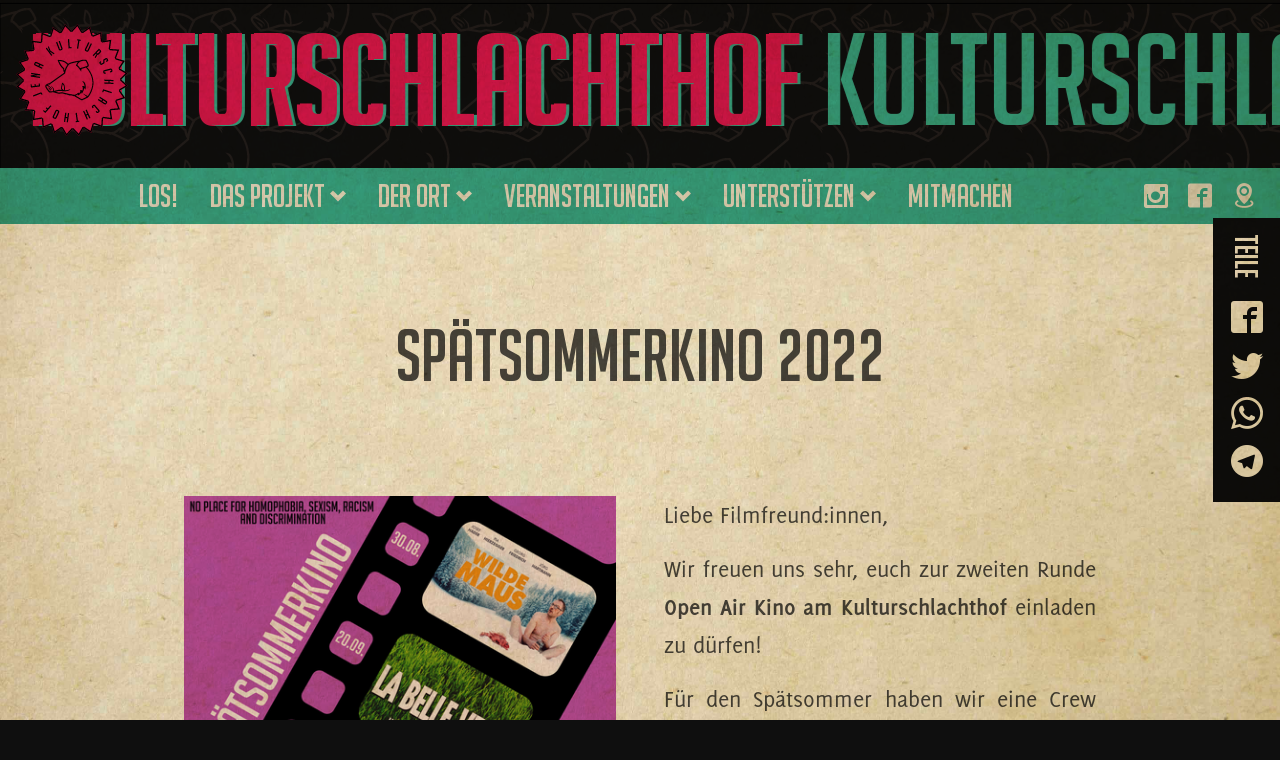

--- FILE ---
content_type: text/html; charset=utf-8
request_url: https://kulturschlachthof-jena.de/de/veranstaltungen/galerie/spaetsommerkino22/
body_size: 8053
content:


<!DOCTYPE html>
<html lang="de">
<head>
    <title>Spätsommerkino 2022 | </title>
    
<meta name="viewport" content="width=device-width, initial-scale=1.0">
<meta name="description" content="">



<meta name="twitter:card" content="summary_large_image">
<meta name="twitter:title" content="Spätsommerkino 2022">
<meta name="twitter:description" content="">




    
        
    
    


    <script src="/static/bundles/main.ddb89ae2ccdc5286ff8a.js" async></script>
    <link href="/static/bundles/main.2375a8f31b6911a15a7f.css" rel="stylesheet" />
    

    

</head>
<body class="
">


    
        
<header class="header main-header">
    <div class="page-title-wrapper grid-x">
        <div class="page-logo cell shrink">
            <a class="logo" href="/">
                <img alt="Das Kulturschlachthof Logo: eine rötlich-pinke Plakette mit einem schwarzen Schweinekopf in der Mitte" src="/static/kulturschlachthof_logo_badge.svg">
            </a>
        </div>
        <h1 class="page-title marquee cell auto" data-speed="0.75">
            <a href="/" title="zur Startseite" data-title="Kulturschlachthof&nbsp;">Kulturschlachthof&nbsp;</a>
        </h1>
    </div>
</header>
<div class="page-header-navigation">
    <div class="main-nav-wrapper show-for-large">
        <div class="grid-container grid-container-padded">
            <div class="grid-x">
                <div class="cell shrink logo-cell-wrapper">
                    <a href="/" class="logo">Kulturschlachthof</a>
                </div>
                <div class="cell auto">
                    <nav class="main grid-x">
                        <div class="cell auto">
                        <ul class="grid-x align-center drop-down-menu main-nav-entries">
                            

    <li class="cell auto shrink">
        <a href="/de/">
            LOS!
            
        </a>
        
            
        
    </li>

    <li class="cell auto shrink">
        <a href="/de/das-projekt/">
            Das Projekt
            
                <i class="icon icon-arrow-down"></i>
            
        </a>
        
            
                <div class="submenu">
                    <ul>
                        
                            
                            <li class="cell auto shrink">
                                <a href="/de/das-projekt/#worum-es-geht">
                                    Worum es geht
                                </a>
                            </li>
                        
                            
                            <li class="cell auto shrink">
                                <a href="/de/das-projekt/#wer-wir-sind">
                                    Wer wir sind
                                </a>
                            </li>
                        
                            
                            <li class="cell auto shrink">
                                <a href="/de/das-projekt/#was-bisher-geschah">
                                    Was bisher geschah
                                </a>
                            </li>
                        
                        

    <li class="cell auto shrink">
        <a href="/de/das-projekt/newsletter/">
            Newsletter
            
        </a>
        
    </li>


                    </ul>
                </div>
            
        
    </li>

    <li class="cell auto shrink">
        <a href="/de/ort/">
            Der Ort
            
                <i class="icon icon-arrow-down"></i>
            
        </a>
        
            
                <div class="submenu">
                    <ul>
                        
                            
                            <li class="cell auto shrink">
                                <a href="/de/ort/#auengelande">
                                    Außengelände
                                </a>
                            </li>
                        
                            
                            <li class="cell auto shrink">
                                <a href="/de/ort/#rollsporthalle">
                                    Rollsporthalle
                                </a>
                            </li>
                        
                            
                            <li class="cell auto shrink">
                                <a href="/de/ort/#theaterhalle">
                                    Theaterhalle
                                </a>
                            </li>
                        
                        


                    </ul>
                </div>
            
        
    </li>

    <li class="cell auto shrink selected">
        <a href="/de/veranstaltungen/">
            Veranstaltungen
            
                <i class="icon icon-arrow-down"></i>
            
        </a>
        
            
                <div class="submenu">
                    <ul>
                        
                            
                            <li class="cell auto shrink">
                                <a href="/de/veranstaltungen/#kalender">
                                    Kalender
                                </a>
                            </li>
                        
                            
                            <li class="cell auto shrink">
                                <a href="/de/veranstaltungen/#awareness">
                                    AWARENESS
                                </a>
                            </li>
                        
                            
                            <li class="cell auto shrink">
                                <a href="/de/veranstaltungen/#veranstalten">
                                    Veranstalten
                                </a>
                            </li>
                        
                        

    <li class="cell auto shrink selected">
        <a href="/de/veranstaltungen/galerie/">
            Galerie
            
        </a>
        
    </li>


                    </ul>
                </div>
            
        
    </li>

    <li class="cell auto shrink">
        <a href="/de/unterstuetzen/">
            Unterstützen
            
                <i class="icon icon-arrow-down"></i>
            
        </a>
        
            
                <div class="submenu">
                    <ul>
                        
                            
                            <li class="cell auto shrink">
                                <a href="/de/unterstuetzen/#spenden">
                                    Spenden
                                </a>
                            </li>
                        
                            
                            <li class="cell auto shrink">
                                <a href="/de/unterstuetzen/#patinnenschaft">
                                    Pat:innenschaft
                                </a>
                            </li>
                        
                        


                    </ul>
                </div>
            
        
    </li>

    <li class="cell auto shrink">
        <a href="/de/mitmachen/">
            Mitmachen
            
        </a>
        
            
        
    </li>


                        </ul>
                        </div>
                        <div class="cell shrink">
                        <ul class="grid-x align-center drop-down-menu">
                            



                        </ul>
                        </div>
                    </nav>
                </div>
                <div class="cell shrink contact-cell-wrapper">
                    
                        
                        <a href="https://www.instagram.com/kulturschlachthof_jena">
                            <i class="icon-instagram"></i>
                        </a>
                        
                    
                        
                        <a href="https://www.facebook.com/alterschlachthofjena/">
                            <i class="icon-facebook2"></i>
                        </a>
                        
                    
                        
                        <a href="#contact-infos">
                            <i class="icon-location4"></i>
                        </a>
                        
                    
                </div>
            </div>
        </div>
    </div>
</div>
<div class="main-mobile-navigation hide-for-large">
    <button class="menu-trigger" data-toggle="nav-overlay">
        <div class="hamburger-wrapper">
            <span class="icon icon-menu3"></span>
        </div>
    </button>
    <div id="nav-overlay" class="nav-overlay">
        <div class="nav-overlay-scroll-area">
            <div class="grid-container grid-container-padded">
                <div class="grid-x grid-padding-x align-center">
                    <div class="cell small-12 medium-8 xlarge-6">
                        <nav class="main-navigation">
                            <ul class="vertical menu accordion-menu" data-accordion-menu data-submenu-toggle="true"
                                data-multi-open="false">
                                

    <li class="child">
        <a href="/de/">LOS!</a>
        
    </li>

    <li class="child">
        <a href="/de/das-projekt/">Das Projekt</a>
        
            <ul class="menu vertical nested">
                
                    <li class="child">
                        <a href="/de/das-projekt/#worum-es-geht">Worum es geht</a>
                    </li>
                
                    <li class="child">
                        <a href="/de/das-projekt/#wer-wir-sind">Wer wir sind</a>
                    </li>
                
                    <li class="child">
                        <a href="/de/das-projekt/#was-bisher-geschah">Was bisher geschah</a>
                    </li>
                
                
                    

    <li class="child">
        <a href="/de/das-projekt/newsletter/">Newsletter</a>
        
    </li>



                
            </ul>
        
    </li>

    <li class="child">
        <a href="/de/ort/">Der Ort</a>
        
            <ul class="menu vertical nested">
                
                    <li class="child">
                        <a href="/de/ort/#auengelande">Außengelände</a>
                    </li>
                
                    <li class="child">
                        <a href="/de/ort/#rollsporthalle">Rollsporthalle</a>
                    </li>
                
                    <li class="child">
                        <a href="/de/ort/#theaterhalle">Theaterhalle</a>
                    </li>
                
                
            </ul>
        
    </li>

    <li class="child ancestor">
        <a href="/de/veranstaltungen/">Veranstaltungen</a>
        
            <ul class="menu vertical nested is-active">
                
                    <li class="child">
                        <a href="/de/veranstaltungen/#kalender">Kalender</a>
                    </li>
                
                    <li class="child">
                        <a href="/de/veranstaltungen/#awareness">AWARENESS</a>
                    </li>
                
                    <li class="child">
                        <a href="/de/veranstaltungen/#veranstalten">Veranstalten</a>
                    </li>
                
                
                    

    <li class="child ancestor">
        <a href="/de/veranstaltungen/galerie/">Galerie</a>
        
    </li>



                
            </ul>
        
    </li>

    <li class="child">
        <a href="/de/unterstuetzen/">Unterstützen</a>
        
            <ul class="menu vertical nested">
                
                    <li class="child">
                        <a href="/de/unterstuetzen/#spenden">Spenden</a>
                    </li>
                
                    <li class="child">
                        <a href="/de/unterstuetzen/#patinnenschaft">Pat:innenschaft</a>
                    </li>
                
                
            </ul>
        
    </li>

    <li class="child">
        <a href="/de/mitmachen/">Mitmachen</a>
        
    </li>



                            </ul>

                            <ul class="tool-links">
                                
                            </ul>
                        </nav>
                    </div>
                </div>
            </div>
        </div>
        <button class="close-overlay">
            <i class="icon icon-cross2"></i>
        </button>
    </div>
</div>

    

<main>
    
        
<section class="background-white">
    
        <header class="grid-container-padded grid-container section-header">
            <div class="grid-x grid-padding-x">
                <div class="cell small-12">
                    <h2>Spätsommerkino 2022</h2>
                </div>
            </div>
        </header>
    
    <div class="content">
        
        
            
<div class="column-control grid-container grid-container-padded">
    <div class="grid-x grid-padding-x align-center">
        <div class="cell small-12 medium-10 large-9 xlarge-8">
            <div class="column-control-container grid-padding-x grid-x spacing-element small-spacing-l">
                
                    
<div class="cell small-12 medium-auto small-order-2 spacing-element small-spacing-none">
    
        
<div class="section image spacing-element small-spacing-m">
    <div class="image-wrapper">
        <img alt="" src="/media/filer_public_thumbnails/filer_public/eb/3a/eb3aee51-a8ae-4397-8db6-421c2183adbe/kino_2_2022_a2_rgb_4961x7016_300.png__56x80.0_crop-True_subsampling-2.png" width="4961,0" height="7016,0"
             data-lazy-image='{"small":"/media/filer_public_thumbnails/filer_public/eb/3a/eb3aee51-a8ae-4397-8db6-421c2183adbe/kino_2_2022_a2_rgb_4961x7016_300.png__452x640.0_crop-True_subsampling-2.png",
                "medium":"/media/filer_public_thumbnails/filer_public/eb/3a/eb3aee51-a8ae-4397-8db6-421c2183adbe/kino_2_2022_a2_rgb_4961x7016_300.png__588x832.0_crop-True_subsampling-2.png",
                "large":"/media/filer_public_thumbnails/filer_public/eb/3a/eb3aee51-a8ae-4397-8db6-421c2183adbe/kino_2_2022_a2_rgb_4961x7016_300.png__905x1280.0_crop-True_subsampling-2.png",
                "full":"/media/filer_public_thumbnails/filer_public/eb/3a/eb3aee51-a8ae-4397-8db6-421c2183adbe/kino_2_2022_a2_rgb_4961x7016_300.png__1400x1980.0_crop-True_subsampling-2.png"
                }'>
    </div>
</div>
    
</div>

                
                    
<div class="cell small-12 medium-auto small-order-2 spacing-element small-spacing-none">
    
        <p style="text-align: justify;">Liebe Filmfreund:innen,</p>

<p style="text-align: justify;">Wir freuen uns sehr, euch zur zweiten Runde <strong>Open Air Kino</strong> <strong>am Kulturschlachthof</strong> einladen zu dürfen!</p>

<p style="text-align: justify;">Für den Spätsommer haben wir eine Crew Auswahl an Filmen getroffen die wir euch gerne in groß und Farbe am Kulturschlachthof präsentieren wollen. Geplant sind vier diverse Abende:</p>
    
        <h6><a href="https://kulturschlachthof-jena.de/de/veranstaltungen/galerie/spaetsommerkino22/#termin1">30.08. // Wilde Maus</a></h6>

<h6> </h6>

<h6><a href="https://kulturschlachthof-jena.de/de/veranstaltungen/galerie/spaetsommerkino22/#termin3">25.09. // Folkbildningsterror</a></h6>

<h6> </h6>

<h6><a href="https://kulturschlachthof-jena.de/de/veranstaltungen/galerie/spaetsommerkino22/#termin4">04.10. // Fraktus</a></h6>

<p> </p>

<h6><a href="https://kulturschlachthof-jena.de/de/veranstaltungen/galerie/spaetsommerkino22/#termin2">12.10 // Der grüne Planet</a>   <strong> [NACHHOLTERMIN]</strong></h6>
    
</div>

                
            </div>
        </div>
    </div>
</div>

        
            
<div class="column-control grid-container grid-container-padded">
    <div class="grid-x grid-padding-x align-center">
        <div class="cell small-12 medium-10 large-9 xlarge-8">
            <div class="column-control-container grid-padding-x grid-x spacing-element small-spacing-l">
                
                    
<div class="cell small-12 medium-auto small-order-2 spacing-element small-spacing-none">
    
        <h4><strong>Solidarischer Eintritt</strong></h4>

<p> </p>

<h5>Kein Ticketvorverkauf, nur vor Ort in Bar</h5>

<p> </p>

<p style="text-align: justify;">Wir verlangen<strong> </strong>keinen festen Eintrittspreis, sondern einen <strong>solidarischen Eintrittspreis,</strong> da es eine große <strong>Ungerechtigkeit </strong>gibt im Einkommen aller Menschen und wir dem damit begegnen wollen.</p>

<p style="text-align: justify;">Das bedeutet: wer viel hat, gibt viel, wer weniger hat, gibt weniger. Das überlassen wir eurer Selbsteinschätzung und werden das am Einlass nicht hinterfragen.</p>

<p style="text-align: justify;"> </p>

<p style="text-align: justify;">Unser Gelände wird voraussichtlich <u>nicht barrierefrei</u> sein, vor allem was den Boden angeht. Wir möchten es trotzdem auch Menschen mit körperlichen Einschränkungen ermöglichen, die Veranstaltung zu besuchen, und bieten Hilfe durch unser Team an.<br>
Barrierefreie Toiletten sind vor Ort.<br>
Das ist eine Übergangslösung: Unser Ziel ist es, ein möglichst barrierefreier Veranstaltungsort zu sein!</p>

<p style="text-align: justify;"> </p>

<h5 style="text-align: justify;">Wir freuen uns auf Euch!</h5>
    
</div>

                
            </div>
        </div>
    </div>
</div>

        
        
    </div>
</section>

<section id="termin2" class="background-cyan">
    
    <div class="content">
        
        
            
<div class="column-control grid-container grid-container-padded">
    <div class="grid-x grid-padding-x align-center">
        <div class="cell small-12 medium-10 large-9 xlarge-8">
            <div class="column-control-container grid-padding-x grid-x spacing-element small-spacing-l">
                
                    
<div class="cell small-12 medium-auto small-order-2 spacing-element small-spacing-none">
    
        <h3><strong>Der grüne Planet // 12.10.</strong></h3>

<p style="text-align: justify;"> </p>

<h5 class="cms-plugin cms-plugin-26079"><strong>Einlass: 19 Uhr</strong></h5>

<h5 class="cms-plugin cms-plugin-26079"><strong>Filmstart: 20 Uhr</strong></h5>

<p>Der grüne Planet (Frankreich 1996)<br>
(Regie: Coline Serrau)</p>

<p>Weit weg von der Erde und 4000 Reisejahre weit entfernt existiert der grüne Planet, auf dem Verwandte der Menschen leben. Sie sind soweit entwickelt, dass sie sämtliche Objekte eliminiert haben und ihre volle Konzentration, ihr Wissen, ihre Stärke und Energie auf den Fortschritt ihrer Körper und Gedanken richten.</p>

<p>Einmal im Jahr treffen sich die passionierten Naturmenschen in einem ausgestorbenen Vulkan, um über die Ernteverteilung und Auslandsreisen zu berichten. Gewöhnlich will keiner der Planetenbewohner gerne einen Ausflug auf die Erde unternehmen, nur dieses Jahr ist alles anders. Keine Seele will einen Fuß auf einen Planeten setzen, der so voller Gefahren und Primitivität steckt und auf dem die Bewohner die Arroganz gepachtet haben.</p>

<p>Schließlich soll mit Mila eine Frau die Reise antreten, deren Vater bisher als letztes den Trip auf die Erde unternahm, und mit ihr selbst als Baby zurückkehrte. Also möchte Mila ihre Heimat erkunden. Sie lässt ihre vier Kinder auf dem grünen Planeten zurück und landet auf einer Pariser Hauptstraße.</p>

<p>Der Kulturschock stellt sich sogleich ein, als Mila den Asphaltdschungel sieht und mit Umweltverschmutzungen aller Art konfrontiert wird. Auf ihrer Odyssee durch die Großstadt lernt sie Menschen kennen, deren Schicksal sie zum Positiven wendet.</p>
    
</div>

                
            </div>
        </div>
    </div>
</div>

        
            
<div class="column-control grid-container grid-container-padded">
    <div class="grid-x grid-padding-x align-center">
        <div class="cell small-12 medium-10 large-9 xlarge-8">
            <div class="column-control-container grid-padding-x grid-x spacing-element small-spacing-l">
                
                    
<div class="cell small-12 medium-auto small-order-2 spacing-element small-spacing-none">
    
        
<div class="button-wrapper center">

    <a class="button-plugin button hollow text-button primary" href="https://www.youtube.com/watch?v=7FHb84dpwrE">
        TRAILER
        
    </a>

</div>

    
</div>

                
            </div>
        </div>
    </div>
</div>

        
        
    </div>
</section>

<section id="termin4" class="background-red">
    
    <div class="content">
        
        
            
<div class="column-control grid-container grid-container-padded">
    <div class="grid-x grid-padding-x align-center">
        <div class="cell small-12 medium-10 large-9 xlarge-8">
            <div class="column-control-container grid-padding-x grid-x spacing-element small-spacing-l">
                
                    
<div class="cell small-12 medium-auto small-order-2 spacing-element small-spacing-none">
    
        <h3><strong>Fraktus // 04.10.</strong></h3>

<p> </p>

<h5 class="cms-plugin cms-plugin-26079 cms-plugin-26070"><strong>Einlass: 19 Uhr</strong></h5>

<h5 class="cms-plugin cms-plugin-26079 cms-plugin-26070"><strong>Filmstart: 20 Uhr</strong></h5>

<p>Die Musik-Szene ist sich eigentlich bei wenig einig. Doch bei einem stimmen alle zu - von Scooter bis Blixa Bargeld: "Fraktus" hat den Techno erfunden. Das Trio hat Anfang der 80er eine regelrechte Klangrevolte gestartet und mit ihren revolutionären Sounds eine neue musikalische Bewegung gegründet. Der Film erforscht auf humoristische Weise die Anfänge des Technos und porträtiert die heute fast vergessenen Band "Fraktus".  </p>

<p>Dem Trio aus dem charismatischen Frontsänger Dickie Schubert, dem genialen Instrumentalisten  Bernd Wand und dem gewifften Produzenten Thorsten Bage gelang es mit ihrer Musik die Szene vor ein paar Jahrzehnten zu revolutionieren. Fraktus war ihrer Zeit weit voraus und nahm eine Vorreiter*innen-Rolle ein.</p>

<p>Doch kann die Musik auch noch heute die Massen begeistern und zum Tanzen animieren?<br>
Ein Journalist begiebt sich auf die Suche nach dem Mysterium Fraktus und versucht die Band wieder zu vereinigen. Begleitet wird der Film von dem unverwechselbaren Fraktus-Sound.</p>

<p> </p>
    
</div>

                
            </div>
        </div>
    </div>
</div>

        
            
<div class="column-control grid-container grid-container-padded">
    <div class="grid-x grid-padding-x align-center">
        <div class="cell small-12 medium-10 large-9 xlarge-8">
            <div class="column-control-container grid-padding-x grid-x spacing-element small-spacing-l">
                
                    
<div class="cell small-12 medium-auto small-order-2 spacing-element small-spacing-none">
    
        


    <div class="button-group center spacing-element small-spacing-default">
        
            
    <a class="button-plugin button hollow text-button primary" href="https://www.youtube.com/watch?v=iHDCE1BISYY">
        Trailer
        
    </a>

        
    </div>

    
</div>

                
            </div>
        </div>
    </div>
</div>

        
        
    </div>
</section>

<section id="termin3" class="background-white">
    
    <div class="content">
        
        
            
<div class="column-control grid-container grid-container-padded">
    <div class="grid-x grid-padding-x align-center">
        <div class="cell small-12 medium-10 large-9 xlarge-8">
            <div class="column-control-container grid-padding-x grid-x spacing-element small-spacing-l">
                
                    
<div class="cell small-12 medium-auto small-order-2 spacing-element small-spacing-none">
    
        <h3><strong>Folkbildningsterror // 25.09.</strong></h3>

<p> </p>

<h5 class="cms-plugin cms-plugin-26079"><strong>Einlass: 19 Uhr</strong></h5>

<h5 class="cms-plugin cms-plugin-26079"><strong>Filmstart: 20 Uhr</strong></h5>

<p><strong>*english below*</strong></p>

<p style="margin-bottom: 0cm; line-height: 100%;" lang="de-DE">Folkbildningsterror (Schweden 2014)</p>

<p style="margin-bottom: 0cm; line-height: 100%;" lang="de-DE">(Regie: Lasse Långström, Göteborgs Förenade Musikalaktivister)</p>

<p style="margin-bottom: 0cm; line-height: 100%;" lang="de-DE">Original mit Englischen Untertiteln</p>

<p style="margin-bottom: 0cm; line-height: 100%;" lang="de-DE"> </p>

<p style="margin-bottom: 0cm; line-height: 100%;" lang="de-DE">Filmscreening und Gespräch mit Filmemacher*</p>

<p style="margin-bottom: 0cm; line-height: 100%;" lang="de-DE"> </p>

<p style="margin-bottom: 0cm; line-height: 100%;" lang="de-DE">Dieses punkig-glitzernde DIY-Musical begleitet eine fiktive Gruppe trans* und queerer Charaktere, einen Hase und eine Bewegung, die sich um sie bildet, um dem Aufstieg der Rechten und neoliberaler Politik etwas entgegenzusetzen. Die wachsende Gruppe schlägt Fahrkartenkontrolleur*innen mit Glitzer in die Flucht, befreit Homo-Hochzeitspaare, legt die Sachbearbeiter*in des Arbeitsamts in Ketten und entführt den Minister für Migration. Ihre Lieder sind dabei Instrumente des Widerstands – sie üben Kritik und entwerfen erlösende Utopien.</p>

<p style="margin-bottom: 0cm; line-height: 100%;" lang="de-DE"> </p>

<p style="margin-bottom: 0cm; line-height: 100%;" lang="de-DE">Der Regisseur wird bei der Filmvorführung anwesend sein, Fragen zum in einem Kollektiv entwickelten Film beantworten und mit uns über queere Politik reden. Der Film wird im schwedischen Original mit englischen Untertiteln gezeigt.</p>

<p style="margin-bottom: 0cm; line-height: 100%;" lang="de-DE"> </p>

<p style="margin-bottom: 0cm; line-height: 100%;" lang="de-DE">Nachdem wir, die Queere Impulsgruppe, im Frühjahr den Film „Pride“ (2014) gezeigt haben, um über radikale Queerpolitik im 21. Jahrhundert zu diskutieren, freuen wir uns jetzt im Herbst die Diskussion mit dem Musical „Folkbildningsterror“ (2014) fortsetzen zu können. Der Film entwirft eine Verbindung zwischen queerer und Klassen-Politik und lässt uns so die Möglichkeiten einer radikalen Queerpolitik erahnen.</p>

<p style="margin-bottom: 0cm; line-height: 100%;" lang="de-DE"> </p>

<p style="margin-bottom: 0cm; line-height: 100%;" lang="de-DE">Inhaltswarnung: Der Film enthält gewalttätige Szenen und Darstellungen von Sexualität.</p>

<p style="margin-bottom: 0cm; line-height: 100%;" lang="de-DE">Diese Veranstaltung findet in Kooperation mit der Rosa-Luxemburg-Stiftung Thüringen statt.</p>

<p style="margin-bottom: 0cm; line-height: 100%;" lang="de-DE"> </p>

<p style="margin-bottom: 0cm; line-height: 100%;" lang="de-DE"><strong>*english version*</strong></p>

<p style="margin-bottom: 0cm; line-height: 100%;" lang="de-DE"> </p>

<p style="margin-bottom: 0cm; line-height: 100%;" lang="en-US">Folkbildningsterror (Sweden 2014)</p>

<p style="margin-bottom: 0cm; line-height: 100%;" lang="en-US">(Lasse Långström, Göteborgs Förenade Musikalaktivister)</p>

<p style="margin-bottom: 0cm; line-height: 100%;" lang="en-US">Original with Swedish subtitles</p>

<p style="margin-bottom: 0cm; line-height: 100%;" lang="en-US"> </p>

<p style="margin-bottom: 0cm; line-height: 100%;" lang="en-US">Film screening and discussion with the filmmaker</p>

<p style="margin-bottom: 0cm; line-height: 100%;" lang="en-US"> </p>

<p style="margin-bottom: 0cm; line-height: 100%;" lang="en-US">This punky-glittery DIY musical follows a fictional group of trans an queer characters, a rabbit and the movement that forms around them in order to oppose the rise of the right and neoliberal politics. The growing group chases away ticket inspectors with glitter, liberates gay married couples, puts the employment agency clerk in chains and kidnaps the minister for migration. Their songs are instruments of the resistance – they offer criticism and draft liberating utopias.</p>

<p style="margin-bottom: 0cm; line-height: 100%;" lang="en-US"> </p>

<p style="margin-bottom: 0cm; line-height: 100%;" lang="en-US">The filmmaker will be present, will answer questions about the film that was created in a collective and talk about queer politics with us. The film will be shown as the Swedish original with English subtitles.</p>

<p style="margin-bottom: 0cm; line-height: 100%;" lang="en-US"> </p>

<p style="margin-bottom: 0cm; line-height: 100%;" lang="en-US">After we, the Queer Impulse Group, showed the film “Pride” (2014) this spring in order to discuss radical queer politics in the 21<sup>st</sup> century, we are looking forward to continue the discussion this autumn with the musical “Folkbildningsterror”. The film outlines a connection between queer and class politics and enables us to conceive of the possibilities of radical queer politics.</p>

<p style="margin-bottom: 0cm; line-height: 100%;" lang="en-US"> </p>

<p style="margin-bottom: 0cm; line-height: 100%;" lang="en-US">Content warning: The film contains violent scenes and depictions of sexuality.</p>

<p style="margin-bottom: 0cm; line-height: 100%;" lang="en-US">This event takes place in cooperation with the <span lang="de-DE">Rosa-Luxemburg-Stiftung Thüringen.</span></p>
    
</div>

                
            </div>
        </div>
    </div>
</div>

        
            
<div class="column-control grid-container grid-container-padded">
    <div class="grid-x grid-padding-x align-center">
        <div class="cell small-12 medium-10 large-9 xlarge-8">
            <div class="column-control-container grid-padding-x grid-x spacing-element small-spacing-l">
                
                    
<div class="cell small-12 medium-auto small-order-2 spacing-element small-spacing-none">
    
        
<div class="button-wrapper center">

    <a class="button-plugin button hollow text-button primary" href="https://youtu.be/UeoC1DdG5Gk">
        TRAILER
        
    </a>

</div>

    
</div>

                
            </div>
        </div>
    </div>
</div>

        
        
    </div>
</section>

<section id="termin1" class="background-red">
    
    <div class="content">
        
        
            
<div class="column-control grid-container grid-container-padded">
    <div class="grid-x grid-padding-x align-center">
        <div class="cell small-12 medium-10 large-9 xlarge-8">
            <div class="column-control-container grid-padding-x grid-x spacing-element small-spacing-l">
                
                    
<div class="cell small-12 medium-auto small-order-2 spacing-element small-spacing-none">
    
        <h3><strong>Wilde Maus // 30.08.</strong></h3>

<p> </p>

<h5><strong>Einlass: 19 Uhr</strong></h5>

<h5><strong>Filmstart: 20 Uhr</strong></h5>

<p> </p>

<p>Könige werden zuvorkommend behandelt! Das ist zumindest Georgs (Josef Hader) Ansicht, der seit Jahrzehnten als etablierter Musikkritiker für eine Wiener Zeitung schreibt. Doch dann wird er überraschend von seinem Chefredakteur (Jörg Hartmann) gekündigt: Sparmaßnahmen. Seiner jüngeren Frau Johanna (Pia Hierzegger), deren Gedanken nur um ihren nächsten Eisprung und das Kinderkriegen kreisen, verheimlicht er den Rausschmiss und sinnt auf Rache.<br>
Dabei steht ihm sein ehemaliger Mitschüler Erich (Georg Friedrich) zur Seite, dem Georg in seiner neu gewonnenen Freizeit hilft, eine marode Achterbahn im Wiener Prater wieder in Gang zu setzen. Georgs nächtliche Rachefeldzüge gegen seinen ehemaligen Chef beginnen als kleine Sachbeschädigungen und steigern sich, zu immer größer werdendem Terror. Schnell gerät sein bürgerliches Leben völlig aus dem Ruder…</p>
    
</div>

                
            </div>
        </div>
    </div>
</div>

        
            
<div class="column-control grid-container grid-container-padded">
    <div class="grid-x grid-padding-x align-center">
        <div class="cell small-12 medium-10 large-9 xlarge-8">
            <div class="column-control-container grid-padding-x grid-x spacing-element small-spacing-l">
                
                    
<div class="cell small-12 medium-auto small-order-2 spacing-element small-spacing-none">
    
        


    <div class="button-group center spacing-element small-spacing-default">
        
            
    <a class="button-plugin button hollow text-button primary" href="https://www.youtube.com/watch?v=v7xnRLdn-lw">
        Trailer
        
    </a>

        
    </div>

    
</div>

                
            </div>
        </div>
    </div>
</div>

        
        
    </div>
</section>

    
</main>

    <footer id="contact-infos">
        
            
<section class="background-white">
    
    <div class="content">
        
        
            
<div class="column-control grid-container grid-container-padded">
    <div class="grid-x grid-padding-x align-center">
        <div class="cell small-12">
            <div class="column-control-container grid-padding-x grid-x align-center spacing-element small-spacing-none">
                
                    
<div class="cell small-12 medium-9 small-order-1 spacing-element small-spacing-none">
    
        <div style="background: rgb(238, 238, 238); border: 1px solid rgb(204, 204, 204); padding: 5px 10px; text-align: center;"><strong><small><big>Der Kulturschlachthof wird gefördert durch Mittel der Städtebauförderung und das Strukturförderprogramm der LAG Soziokultur Thüringen e.V. mit Mitteln der Thüringer Staatskanzlei</big></small></strong></div>
    
        
<div class="section image spacing-element small-spacing-m">
    <div class="image-wrapper transparent">
        <img alt="" src="/media/filer_public_thumbnails/filer_public/26/10/2610f18c-1192-402a-bd27-ac3abffb1259/website_forderlogos_section.png__80.0x15_crop-True_subsampling-2.png" width="2732,0" height="540,0"
             data-lazy-image='{"small":"/media/filer_public_thumbnails/filer_public/26/10/2610f18c-1192-402a-bd27-ac3abffb1259/website_forderlogos_section.png__640.0x126_crop-True_subsampling-2.png",
                "medium":"/media/filer_public_thumbnails/filer_public/26/10/2610f18c-1192-402a-bd27-ac3abffb1259/website_forderlogos_section.png__832.0x164_crop-True_subsampling-2.png",
                "large":"/media/filer_public_thumbnails/filer_public/26/10/2610f18c-1192-402a-bd27-ac3abffb1259/website_forderlogos_section.png__1280.0x253_crop-True_subsampling-2.png",
                "full":"/media/filer_public_thumbnails/filer_public/26/10/2610f18c-1192-402a-bd27-ac3abffb1259/website_forderlogos_section.png__1980.0x391_crop-True_subsampling-2.png"
                }'>
    </div>
</div>
    
</div>

                
            </div>
        </div>
    </div>
</div>

        
        
    </div>
</section>

<div class="footer background-black">
    <div class="map-wrapper disable-input"
         id="map-container-61117"
         data-center-lat="50.938910"
         data-center-lng="11.598921"
         
         
         data-zoom-level="16"
         data-popup-content="<h5>Kulturschlachthof</h5>

<p>Fritz-Winkler-Str. 2b<br>
07743 Jena</p>"
    >
    </div>
    <div class="grid-container footer-meta">
        <div class="grid-x grid-padding-x align-middle">
            <div class="cell small-12 medium-shrink">
                <div class="logo-wrapper">
                    <a class="electric" href="/">Kulturschlachthof</a>
                </div>
            </div>
            <div class="footer-links cell small-12 large-auto">
                <nav>
                <ul><li class="cell shrink"><a class="electric" href="/de/impressum/">
                                    Impressum
                                    
                                </a></li><li class="cell shrink"><a class="electric" href="/de/datenschutzerklarung/">
                                    Datenschutz
                                    
                                </a></li><li class="cell shrink"><a class="electric" href="mailto:kontakt@freiraumjenaev.de">
                                    Mail an uns
                                    
                                        <i class="icon-mail"></i></a></li><li class="cell shrink"><a class="electric" href="https://www.instagram.com/kulturschlachthof_jena/">
                                    Instagram
                                    
                                        <i class="icon-instagram"></i></a></li><li class="cell shrink"><a class="electric" href="https://www.facebook.com/kulturschlachthofjena">
                                    Facebook
                                    
                                        <i class="icon-facebook2"></i></a></li></ul>
                </nav>
            </div>
        </div>
    </div>
</div>
        
    </footer>


    <div class="social-sharing">
        <ul class="grid-x">
            <li class="share-text">teile</li>
            <li class="share-icon"><a title="teile diese Seite auf Facebook" target="_blank" href="https://www.facebook.com/sharer/sharer.php?u=https:///de/veranstaltungen/galerie/spaetsommerkino22/" class="facebook"><i class="icon-facebook2"></i></a></li>
            <li class="share-icon"><a title="teile diese Seite auf Twitter" target="_blank" href="https://twitter.com/intent/tweet?text=%20-%20https:///de/veranstaltungen/galerie/spaetsommerkino22/" class="twitter"><i class="icon-twitter"></i></a></li>
            <li class="share-icon"><a title="teile diese Seite auf WhatsApp" target="_blank" href="whatsapp://send?text=%20-%20https:///de/veranstaltungen/galerie/spaetsommerkino22/" class="whatsapp"><i class="icon-whatsapp"></i></a></li>
            <li class="share-icon"><a title="teile diese Seite auf Telegram" target="_blank" href="https://t.me/share/url?url=https:///de/veranstaltungen/galerie/spaetsommerkino22/" class="telegram"><i class="icon-telegram"></i></a></li>
        </ul>
    </div>


    

</body>
</html>


--- FILE ---
content_type: text/css
request_url: https://kulturschlachthof-jena.de/static/bundles/main.2375a8f31b6911a15a7f.css
body_size: 37233
content:
/*! normalize.css v8.0.0 | MIT License | github.com/necolas/normalize.css */html{line-height:1.15;-webkit-text-size-adjust:100%}body{margin:0}h1{font-size:2em;margin:.67em 0}hr{box-sizing:content-box;height:0;overflow:visible}pre{font-family:monospace,monospace;font-size:1em}a{background-color:rgba(0,0,0,0)}abbr[title]{border-bottom:0;text-decoration:underline dotted}b,strong{font-weight:bolder}code,kbd,samp{font-family:monospace,monospace;font-size:1em}small{font-size:80%}sub,sup{font-size:75%;line-height:0;position:relative;vertical-align:baseline}sub{bottom:-0.25em}sup{top:-0.5em}img{border-style:none}button,input,optgroup,select,textarea{font-family:inherit;font-size:100%;line-height:1.15;margin:0}button,input{overflow:visible}button,select{text-transform:none}button,[type=button],[type=reset],[type=submit]{-webkit-appearance:button}button::-moz-focus-inner,[type=button]::-moz-focus-inner,[type=reset]::-moz-focus-inner,[type=submit]::-moz-focus-inner{border-style:none;padding:0}button:-moz-focusring,[type=button]:-moz-focusring,[type=reset]:-moz-focusring,[type=submit]:-moz-focusring{outline:1px dotted ButtonText}fieldset{padding:.35em .75em .625em}legend{box-sizing:border-box;color:inherit;display:table;max-width:100%;padding:0;white-space:normal}progress{vertical-align:baseline}textarea{overflow:auto}[type=checkbox],[type=radio]{box-sizing:border-box;padding:0}[type=number]::-webkit-inner-spin-button,[type=number]::-webkit-outer-spin-button{height:auto}[type=search]{-webkit-appearance:textfield;outline-offset:-2px}[type=search]::-webkit-search-decoration{-webkit-appearance:none}::-webkit-file-upload-button{-webkit-appearance:button;font:inherit}details{display:block}summary{display:list-item}template{display:none}[hidden]{display:none}[data-whatintent=mouse] *,[data-whatintent=mouse] *:focus,[data-whatintent=touch] *,[data-whatintent=touch] *:focus,[data-whatinput=mouse] *,[data-whatinput=mouse] *:focus,[data-whatinput=touch] *,[data-whatinput=touch] *:focus{outline:none}[draggable=false]{-webkit-touch-callout:none;-webkit-user-select:none}.foundation-mq{font-family:"small=0em&medium=40em&large=64em&xlarge=90em&xxlarge=105em"}html{box-sizing:border-box;font-size:100%}*,*::before,*::after{box-sizing:inherit}body{margin:0;padding:0;background:rgba(0,0,0,0);font-family:"Delicious","Helvetica Neue",Helvetica,Roboto,Arial,sans-serif;font-weight:normal;line-height:1.5;color:#4b4b4b;-webkit-font-smoothing:antialiased;-moz-osx-font-smoothing:grayscale}img{display:inline-block;vertical-align:middle;max-width:100%;height:auto;-ms-interpolation-mode:bicubic}textarea{height:auto;min-height:50px;border-radius:0}select{box-sizing:border-box;width:100%;border-radius:0}.map_canvas img,.map_canvas embed,.map_canvas object,.mqa-display img,.mqa-display embed,.mqa-display object{max-width:none !important}button{padding:0;appearance:none;border:0;border-radius:0;background:rgba(0,0,0,0);line-height:1;cursor:auto}[data-whatinput=mouse] button{outline:0}pre{overflow:auto;-webkit-overflow-scrolling:touch}button,input,optgroup,select,textarea{font-family:inherit}.is-visible{display:block !important}.is-hidden{display:none !important}.grid-container{padding-right:1.5rem;padding-left:1.5rem;max-width:105rem;margin-left:auto;margin-right:auto}@media print,screen and (min-width: 40em){.grid-container{padding-right:1.5rem;padding-left:1.5rem}}.grid-container.fluid{padding-right:1.5rem;padding-left:1.5rem;max-width:100%;margin-left:auto;margin-right:auto}@media print,screen and (min-width: 40em){.grid-container.fluid{padding-right:1.5rem;padding-left:1.5rem}}.grid-container.full{padding-right:0;padding-left:0;max-width:100%;margin-left:auto;margin-right:auto}.grid-x{display:flex;flex-flow:row wrap}.cell{flex:0 0 auto;min-height:0;min-width:0;width:100%}.cell.auto{flex:1 1 0}.cell.shrink{flex:0 0 auto}.grid-x>.auto{width:auto}.grid-x>.shrink{width:auto}.grid-x>.small-shrink,.grid-x>.small-full,.grid-x>.small-1,.grid-x>.small-2,.grid-x>.small-3,.grid-x>.small-4,.grid-x>.small-5,.grid-x>.small-6,.grid-x>.small-7,.grid-x>.small-8,.grid-x>.small-9,.grid-x>.small-10,.grid-x>.small-11,.grid-x>.small-12{flex-basis:auto}@media print,screen and (min-width: 40em){.grid-x>.medium-shrink,.grid-x>.medium-full,.grid-x>.medium-1,.grid-x>.medium-2,.grid-x>.medium-3,.grid-x>.medium-4,.grid-x>.medium-5,.grid-x>.medium-6,.grid-x>.medium-7,.grid-x>.medium-8,.grid-x>.medium-9,.grid-x>.medium-10,.grid-x>.medium-11,.grid-x>.medium-12{flex-basis:auto}}@media print,screen and (min-width: 64em){.grid-x>.large-shrink,.grid-x>.large-full,.grid-x>.large-1,.grid-x>.large-2,.grid-x>.large-3,.grid-x>.large-4,.grid-x>.large-5,.grid-x>.large-6,.grid-x>.large-7,.grid-x>.large-8,.grid-x>.large-9,.grid-x>.large-10,.grid-x>.large-11,.grid-x>.large-12{flex-basis:auto}}@media print,screen and (min-width: 90em){.grid-x>.xlarge-shrink,.grid-x>.xlarge-full,.grid-x>.xlarge-1,.grid-x>.xlarge-2,.grid-x>.xlarge-3,.grid-x>.xlarge-4,.grid-x>.xlarge-5,.grid-x>.xlarge-6,.grid-x>.xlarge-7,.grid-x>.xlarge-8,.grid-x>.xlarge-9,.grid-x>.xlarge-10,.grid-x>.xlarge-11,.grid-x>.xlarge-12{flex-basis:auto}}@media screen and (min-width: 105em){.grid-x>.xxlarge-shrink,.grid-x>.xxlarge-full,.grid-x>.xxlarge-1,.grid-x>.xxlarge-2,.grid-x>.xxlarge-3,.grid-x>.xxlarge-4,.grid-x>.xxlarge-5,.grid-x>.xxlarge-6,.grid-x>.xxlarge-7,.grid-x>.xxlarge-8,.grid-x>.xxlarge-9,.grid-x>.xxlarge-10,.grid-x>.xxlarge-11,.grid-x>.xxlarge-12{flex-basis:auto}}.grid-x>.small-12,.grid-x>.small-11,.grid-x>.small-10,.grid-x>.small-9,.grid-x>.small-8,.grid-x>.small-7,.grid-x>.small-6,.grid-x>.small-5,.grid-x>.small-4,.grid-x>.small-3,.grid-x>.small-2,.grid-x>.small-1{flex:0 0 auto}.grid-x>.small-1{width:8.3333333333%}.grid-x>.small-2{width:16.6666666667%}.grid-x>.small-3{width:25%}.grid-x>.small-4{width:33.3333333333%}.grid-x>.small-5{width:41.6666666667%}.grid-x>.small-6{width:50%}.grid-x>.small-7{width:58.3333333333%}.grid-x>.small-8{width:66.6666666667%}.grid-x>.small-9{width:75%}.grid-x>.small-10{width:83.3333333333%}.grid-x>.small-11{width:91.6666666667%}.grid-x>.small-12{width:100%}@media print,screen and (min-width: 40em){.grid-x>.medium-auto{flex:1 1 0;width:auto}.grid-x>.medium-12,.grid-x>.medium-11,.grid-x>.medium-10,.grid-x>.medium-9,.grid-x>.medium-8,.grid-x>.medium-7,.grid-x>.medium-6,.grid-x>.medium-5,.grid-x>.medium-4,.grid-x>.medium-3,.grid-x>.medium-2,.grid-x>.medium-1,.grid-x>.medium-shrink{flex:0 0 auto}.grid-x>.medium-shrink{width:auto}.grid-x>.medium-1{width:8.3333333333%}.grid-x>.medium-2{width:16.6666666667%}.grid-x>.medium-3{width:25%}.grid-x>.medium-4{width:33.3333333333%}.grid-x>.medium-5{width:41.6666666667%}.grid-x>.medium-6{width:50%}.grid-x>.medium-7{width:58.3333333333%}.grid-x>.medium-8{width:66.6666666667%}.grid-x>.medium-9{width:75%}.grid-x>.medium-10{width:83.3333333333%}.grid-x>.medium-11{width:91.6666666667%}.grid-x>.medium-12{width:100%}}@media print,screen and (min-width: 64em){.grid-x>.large-auto{flex:1 1 0;width:auto}.grid-x>.large-12,.grid-x>.large-11,.grid-x>.large-10,.grid-x>.large-9,.grid-x>.large-8,.grid-x>.large-7,.grid-x>.large-6,.grid-x>.large-5,.grid-x>.large-4,.grid-x>.large-3,.grid-x>.large-2,.grid-x>.large-1,.grid-x>.large-shrink{flex:0 0 auto}.grid-x>.large-shrink{width:auto}.grid-x>.large-1{width:8.3333333333%}.grid-x>.large-2{width:16.6666666667%}.grid-x>.large-3{width:25%}.grid-x>.large-4{width:33.3333333333%}.grid-x>.large-5{width:41.6666666667%}.grid-x>.large-6{width:50%}.grid-x>.large-7{width:58.3333333333%}.grid-x>.large-8{width:66.6666666667%}.grid-x>.large-9{width:75%}.grid-x>.large-10{width:83.3333333333%}.grid-x>.large-11{width:91.6666666667%}.grid-x>.large-12{width:100%}}@media print,screen and (min-width: 90em){.grid-x>.xlarge-auto{flex:1 1 0;width:auto}.grid-x>.xlarge-12,.grid-x>.xlarge-11,.grid-x>.xlarge-10,.grid-x>.xlarge-9,.grid-x>.xlarge-8,.grid-x>.xlarge-7,.grid-x>.xlarge-6,.grid-x>.xlarge-5,.grid-x>.xlarge-4,.grid-x>.xlarge-3,.grid-x>.xlarge-2,.grid-x>.xlarge-1,.grid-x>.xlarge-shrink{flex:0 0 auto}.grid-x>.xlarge-shrink{width:auto}.grid-x>.xlarge-1{width:8.3333333333%}.grid-x>.xlarge-2{width:16.6666666667%}.grid-x>.xlarge-3{width:25%}.grid-x>.xlarge-4{width:33.3333333333%}.grid-x>.xlarge-5{width:41.6666666667%}.grid-x>.xlarge-6{width:50%}.grid-x>.xlarge-7{width:58.3333333333%}.grid-x>.xlarge-8{width:66.6666666667%}.grid-x>.xlarge-9{width:75%}.grid-x>.xlarge-10{width:83.3333333333%}.grid-x>.xlarge-11{width:91.6666666667%}.grid-x>.xlarge-12{width:100%}}@media screen and (min-width: 105em){.grid-x>.xxlarge-auto{flex:1 1 0;width:auto}.grid-x>.xxlarge-12,.grid-x>.xxlarge-11,.grid-x>.xxlarge-10,.grid-x>.xxlarge-9,.grid-x>.xxlarge-8,.grid-x>.xxlarge-7,.grid-x>.xxlarge-6,.grid-x>.xxlarge-5,.grid-x>.xxlarge-4,.grid-x>.xxlarge-3,.grid-x>.xxlarge-2,.grid-x>.xxlarge-1,.grid-x>.xxlarge-shrink{flex:0 0 auto}.grid-x>.xxlarge-shrink{width:auto}.grid-x>.xxlarge-1{width:8.3333333333%}.grid-x>.xxlarge-2{width:16.6666666667%}.grid-x>.xxlarge-3{width:25%}.grid-x>.xxlarge-4{width:33.3333333333%}.grid-x>.xxlarge-5{width:41.6666666667%}.grid-x>.xxlarge-6{width:50%}.grid-x>.xxlarge-7{width:58.3333333333%}.grid-x>.xxlarge-8{width:66.6666666667%}.grid-x>.xxlarge-9{width:75%}.grid-x>.xxlarge-10{width:83.3333333333%}.grid-x>.xxlarge-11{width:91.6666666667%}.grid-x>.xxlarge-12{width:100%}}.grid-margin-x:not(.grid-x)>.cell{width:auto}.grid-margin-y:not(.grid-y)>.cell{height:auto}.grid-margin-x{margin-left:-1.5rem;margin-right:-1.5rem}@media print,screen and (min-width: 40em){.grid-margin-x{margin-left:-1.5rem;margin-right:-1.5rem}}.grid-margin-x>.cell{width:calc(100% - 3rem);margin-left:1.5rem;margin-right:1.5rem}@media print,screen and (min-width: 40em){.grid-margin-x>.cell{width:calc(100% - 3rem);margin-left:1.5rem;margin-right:1.5rem}}.grid-margin-x>.auto{width:auto}.grid-margin-x>.shrink{width:auto}.grid-margin-x>.small-1{width:calc(8.3333333333% - 3rem)}.grid-margin-x>.small-2{width:calc(16.6666666667% - 3rem)}.grid-margin-x>.small-3{width:calc(25% - 3rem)}.grid-margin-x>.small-4{width:calc(33.3333333333% - 3rem)}.grid-margin-x>.small-5{width:calc(41.6666666667% - 3rem)}.grid-margin-x>.small-6{width:calc(50% - 3rem)}.grid-margin-x>.small-7{width:calc(58.3333333333% - 3rem)}.grid-margin-x>.small-8{width:calc(66.6666666667% - 3rem)}.grid-margin-x>.small-9{width:calc(75% - 3rem)}.grid-margin-x>.small-10{width:calc(83.3333333333% - 3rem)}.grid-margin-x>.small-11{width:calc(91.6666666667% - 3rem)}.grid-margin-x>.small-12{width:calc(100% - 3rem)}@media print,screen and (min-width: 40em){.grid-margin-x>.auto{width:auto}.grid-margin-x>.shrink{width:auto}.grid-margin-x>.small-1{width:calc(8.3333333333% - 3rem)}.grid-margin-x>.small-2{width:calc(16.6666666667% - 3rem)}.grid-margin-x>.small-3{width:calc(25% - 3rem)}.grid-margin-x>.small-4{width:calc(33.3333333333% - 3rem)}.grid-margin-x>.small-5{width:calc(41.6666666667% - 3rem)}.grid-margin-x>.small-6{width:calc(50% - 3rem)}.grid-margin-x>.small-7{width:calc(58.3333333333% - 3rem)}.grid-margin-x>.small-8{width:calc(66.6666666667% - 3rem)}.grid-margin-x>.small-9{width:calc(75% - 3rem)}.grid-margin-x>.small-10{width:calc(83.3333333333% - 3rem)}.grid-margin-x>.small-11{width:calc(91.6666666667% - 3rem)}.grid-margin-x>.small-12{width:calc(100% - 3rem)}.grid-margin-x>.medium-auto{width:auto}.grid-margin-x>.medium-shrink{width:auto}.grid-margin-x>.medium-1{width:calc(8.3333333333% - 3rem)}.grid-margin-x>.medium-2{width:calc(16.6666666667% - 3rem)}.grid-margin-x>.medium-3{width:calc(25% - 3rem)}.grid-margin-x>.medium-4{width:calc(33.3333333333% - 3rem)}.grid-margin-x>.medium-5{width:calc(41.6666666667% - 3rem)}.grid-margin-x>.medium-6{width:calc(50% - 3rem)}.grid-margin-x>.medium-7{width:calc(58.3333333333% - 3rem)}.grid-margin-x>.medium-8{width:calc(66.6666666667% - 3rem)}.grid-margin-x>.medium-9{width:calc(75% - 3rem)}.grid-margin-x>.medium-10{width:calc(83.3333333333% - 3rem)}.grid-margin-x>.medium-11{width:calc(91.6666666667% - 3rem)}.grid-margin-x>.medium-12{width:calc(100% - 3rem)}}@media print,screen and (min-width: 64em){.grid-margin-x>.large-auto{width:auto}.grid-margin-x>.large-shrink{width:auto}.grid-margin-x>.large-1{width:calc(8.3333333333% - 3rem)}.grid-margin-x>.large-2{width:calc(16.6666666667% - 3rem)}.grid-margin-x>.large-3{width:calc(25% - 3rem)}.grid-margin-x>.large-4{width:calc(33.3333333333% - 3rem)}.grid-margin-x>.large-5{width:calc(41.6666666667% - 3rem)}.grid-margin-x>.large-6{width:calc(50% - 3rem)}.grid-margin-x>.large-7{width:calc(58.3333333333% - 3rem)}.grid-margin-x>.large-8{width:calc(66.6666666667% - 3rem)}.grid-margin-x>.large-9{width:calc(75% - 3rem)}.grid-margin-x>.large-10{width:calc(83.3333333333% - 3rem)}.grid-margin-x>.large-11{width:calc(91.6666666667% - 3rem)}.grid-margin-x>.large-12{width:calc(100% - 3rem)}}@media print,screen and (min-width: 90em){.grid-margin-x>.xlarge-auto{width:auto}.grid-margin-x>.xlarge-shrink{width:auto}.grid-margin-x>.xlarge-1{width:calc(8.3333333333% - 3rem)}.grid-margin-x>.xlarge-2{width:calc(16.6666666667% - 3rem)}.grid-margin-x>.xlarge-3{width:calc(25% - 3rem)}.grid-margin-x>.xlarge-4{width:calc(33.3333333333% - 3rem)}.grid-margin-x>.xlarge-5{width:calc(41.6666666667% - 3rem)}.grid-margin-x>.xlarge-6{width:calc(50% - 3rem)}.grid-margin-x>.xlarge-7{width:calc(58.3333333333% - 3rem)}.grid-margin-x>.xlarge-8{width:calc(66.6666666667% - 3rem)}.grid-margin-x>.xlarge-9{width:calc(75% - 3rem)}.grid-margin-x>.xlarge-10{width:calc(83.3333333333% - 3rem)}.grid-margin-x>.xlarge-11{width:calc(91.6666666667% - 3rem)}.grid-margin-x>.xlarge-12{width:calc(100% - 3rem)}}@media screen and (min-width: 105em){.grid-margin-x>.xxlarge-auto{width:auto}.grid-margin-x>.xxlarge-shrink{width:auto}.grid-margin-x>.xxlarge-1{width:calc(8.3333333333% - 3rem)}.grid-margin-x>.xxlarge-2{width:calc(16.6666666667% - 3rem)}.grid-margin-x>.xxlarge-3{width:calc(25% - 3rem)}.grid-margin-x>.xxlarge-4{width:calc(33.3333333333% - 3rem)}.grid-margin-x>.xxlarge-5{width:calc(41.6666666667% - 3rem)}.grid-margin-x>.xxlarge-6{width:calc(50% - 3rem)}.grid-margin-x>.xxlarge-7{width:calc(58.3333333333% - 3rem)}.grid-margin-x>.xxlarge-8{width:calc(66.6666666667% - 3rem)}.grid-margin-x>.xxlarge-9{width:calc(75% - 3rem)}.grid-margin-x>.xxlarge-10{width:calc(83.3333333333% - 3rem)}.grid-margin-x>.xxlarge-11{width:calc(91.6666666667% - 3rem)}.grid-margin-x>.xxlarge-12{width:calc(100% - 3rem)}}.grid-padding-x .grid-padding-x{margin-right:-1.5rem;margin-left:-1.5rem}@media print,screen and (min-width: 40em){.grid-padding-x .grid-padding-x{margin-right:-1.5rem;margin-left:-1.5rem}}.grid-container:not(.full)>.grid-padding-x{margin-right:-1.5rem;margin-left:-1.5rem}@media print,screen and (min-width: 40em){.grid-container:not(.full)>.grid-padding-x{margin-right:-1.5rem;margin-left:-1.5rem}}.grid-padding-x>.cell{padding-right:1.5rem;padding-left:1.5rem}@media print,screen and (min-width: 40em){.grid-padding-x>.cell{padding-right:1.5rem;padding-left:1.5rem}}.small-up-1>.cell{width:100%}.small-up-2>.cell{width:50%}.small-up-3>.cell{width:33.3333333333%}.small-up-4>.cell{width:25%}.small-up-5>.cell{width:20%}.small-up-6>.cell{width:16.6666666667%}.small-up-7>.cell{width:14.2857142857%}.small-up-8>.cell{width:12.5%}@media print,screen and (min-width: 40em){.medium-up-1>.cell{width:100%}.medium-up-2>.cell{width:50%}.medium-up-3>.cell{width:33.3333333333%}.medium-up-4>.cell{width:25%}.medium-up-5>.cell{width:20%}.medium-up-6>.cell{width:16.6666666667%}.medium-up-7>.cell{width:14.2857142857%}.medium-up-8>.cell{width:12.5%}}@media print,screen and (min-width: 64em){.large-up-1>.cell{width:100%}.large-up-2>.cell{width:50%}.large-up-3>.cell{width:33.3333333333%}.large-up-4>.cell{width:25%}.large-up-5>.cell{width:20%}.large-up-6>.cell{width:16.6666666667%}.large-up-7>.cell{width:14.2857142857%}.large-up-8>.cell{width:12.5%}}@media print,screen and (min-width: 90em){.xlarge-up-1>.cell{width:100%}.xlarge-up-2>.cell{width:50%}.xlarge-up-3>.cell{width:33.3333333333%}.xlarge-up-4>.cell{width:25%}.xlarge-up-5>.cell{width:20%}.xlarge-up-6>.cell{width:16.6666666667%}.xlarge-up-7>.cell{width:14.2857142857%}.xlarge-up-8>.cell{width:12.5%}}@media screen and (min-width: 105em){.xxlarge-up-1>.cell{width:100%}.xxlarge-up-2>.cell{width:50%}.xxlarge-up-3>.cell{width:33.3333333333%}.xxlarge-up-4>.cell{width:25%}.xxlarge-up-5>.cell{width:20%}.xxlarge-up-6>.cell{width:16.6666666667%}.xxlarge-up-7>.cell{width:14.2857142857%}.xxlarge-up-8>.cell{width:12.5%}}.grid-margin-x.small-up-1>.cell{width:calc(100% - 3rem)}.grid-margin-x.small-up-2>.cell{width:calc(50% - 3rem)}.grid-margin-x.small-up-3>.cell{width:calc(33.3333333333% - 3rem)}.grid-margin-x.small-up-4>.cell{width:calc(25% - 3rem)}.grid-margin-x.small-up-5>.cell{width:calc(20% - 3rem)}.grid-margin-x.small-up-6>.cell{width:calc(16.6666666667% - 3rem)}.grid-margin-x.small-up-7>.cell{width:calc(14.2857142857% - 3rem)}.grid-margin-x.small-up-8>.cell{width:calc(12.5% - 3rem)}@media print,screen and (min-width: 40em){.grid-margin-x.small-up-1>.cell{width:calc(100% - 3rem)}.grid-margin-x.small-up-2>.cell{width:calc(50% - 3rem)}.grid-margin-x.small-up-3>.cell{width:calc(33.3333333333% - 3rem)}.grid-margin-x.small-up-4>.cell{width:calc(25% - 3rem)}.grid-margin-x.small-up-5>.cell{width:calc(20% - 3rem)}.grid-margin-x.small-up-6>.cell{width:calc(16.6666666667% - 3rem)}.grid-margin-x.small-up-7>.cell{width:calc(14.2857142857% - 3rem)}.grid-margin-x.small-up-8>.cell{width:calc(12.5% - 3rem)}.grid-margin-x.medium-up-1>.cell{width:calc(100% - 3rem)}.grid-margin-x.medium-up-2>.cell{width:calc(50% - 3rem)}.grid-margin-x.medium-up-3>.cell{width:calc(33.3333333333% - 3rem)}.grid-margin-x.medium-up-4>.cell{width:calc(25% - 3rem)}.grid-margin-x.medium-up-5>.cell{width:calc(20% - 3rem)}.grid-margin-x.medium-up-6>.cell{width:calc(16.6666666667% - 3rem)}.grid-margin-x.medium-up-7>.cell{width:calc(14.2857142857% - 3rem)}.grid-margin-x.medium-up-8>.cell{width:calc(12.5% - 3rem)}}@media print,screen and (min-width: 64em){.grid-margin-x.large-up-1>.cell{width:calc(100% - 3rem)}.grid-margin-x.large-up-2>.cell{width:calc(50% - 3rem)}.grid-margin-x.large-up-3>.cell{width:calc(33.3333333333% - 3rem)}.grid-margin-x.large-up-4>.cell{width:calc(25% - 3rem)}.grid-margin-x.large-up-5>.cell{width:calc(20% - 3rem)}.grid-margin-x.large-up-6>.cell{width:calc(16.6666666667% - 3rem)}.grid-margin-x.large-up-7>.cell{width:calc(14.2857142857% - 3rem)}.grid-margin-x.large-up-8>.cell{width:calc(12.5% - 3rem)}}@media print,screen and (min-width: 90em){.grid-margin-x.xlarge-up-1>.cell{width:calc(100% - 3rem)}.grid-margin-x.xlarge-up-2>.cell{width:calc(50% - 3rem)}.grid-margin-x.xlarge-up-3>.cell{width:calc(33.3333333333% - 3rem)}.grid-margin-x.xlarge-up-4>.cell{width:calc(25% - 3rem)}.grid-margin-x.xlarge-up-5>.cell{width:calc(20% - 3rem)}.grid-margin-x.xlarge-up-6>.cell{width:calc(16.6666666667% - 3rem)}.grid-margin-x.xlarge-up-7>.cell{width:calc(14.2857142857% - 3rem)}.grid-margin-x.xlarge-up-8>.cell{width:calc(12.5% - 3rem)}}@media screen and (min-width: 105em){.grid-margin-x.xxlarge-up-1>.cell{width:calc(100% - 3rem)}.grid-margin-x.xxlarge-up-2>.cell{width:calc(50% - 3rem)}.grid-margin-x.xxlarge-up-3>.cell{width:calc(33.3333333333% - 3rem)}.grid-margin-x.xxlarge-up-4>.cell{width:calc(25% - 3rem)}.grid-margin-x.xxlarge-up-5>.cell{width:calc(20% - 3rem)}.grid-margin-x.xxlarge-up-6>.cell{width:calc(16.6666666667% - 3rem)}.grid-margin-x.xxlarge-up-7>.cell{width:calc(14.2857142857% - 3rem)}.grid-margin-x.xxlarge-up-8>.cell{width:calc(12.5% - 3rem)}}.small-margin-collapse{margin-right:0;margin-left:0}.small-margin-collapse>.cell{margin-right:0;margin-left:0}.small-margin-collapse>.small-1{width:8.3333333333%}.small-margin-collapse>.small-2{width:16.6666666667%}.small-margin-collapse>.small-3{width:25%}.small-margin-collapse>.small-4{width:33.3333333333%}.small-margin-collapse>.small-5{width:41.6666666667%}.small-margin-collapse>.small-6{width:50%}.small-margin-collapse>.small-7{width:58.3333333333%}.small-margin-collapse>.small-8{width:66.6666666667%}.small-margin-collapse>.small-9{width:75%}.small-margin-collapse>.small-10{width:83.3333333333%}.small-margin-collapse>.small-11{width:91.6666666667%}.small-margin-collapse>.small-12{width:100%}@media print,screen and (min-width: 40em){.small-margin-collapse>.medium-1{width:8.3333333333%}.small-margin-collapse>.medium-2{width:16.6666666667%}.small-margin-collapse>.medium-3{width:25%}.small-margin-collapse>.medium-4{width:33.3333333333%}.small-margin-collapse>.medium-5{width:41.6666666667%}.small-margin-collapse>.medium-6{width:50%}.small-margin-collapse>.medium-7{width:58.3333333333%}.small-margin-collapse>.medium-8{width:66.6666666667%}.small-margin-collapse>.medium-9{width:75%}.small-margin-collapse>.medium-10{width:83.3333333333%}.small-margin-collapse>.medium-11{width:91.6666666667%}.small-margin-collapse>.medium-12{width:100%}}@media print,screen and (min-width: 64em){.small-margin-collapse>.large-1{width:8.3333333333%}.small-margin-collapse>.large-2{width:16.6666666667%}.small-margin-collapse>.large-3{width:25%}.small-margin-collapse>.large-4{width:33.3333333333%}.small-margin-collapse>.large-5{width:41.6666666667%}.small-margin-collapse>.large-6{width:50%}.small-margin-collapse>.large-7{width:58.3333333333%}.small-margin-collapse>.large-8{width:66.6666666667%}.small-margin-collapse>.large-9{width:75%}.small-margin-collapse>.large-10{width:83.3333333333%}.small-margin-collapse>.large-11{width:91.6666666667%}.small-margin-collapse>.large-12{width:100%}}@media print,screen and (min-width: 90em){.small-margin-collapse>.xlarge-1{width:8.3333333333%}.small-margin-collapse>.xlarge-2{width:16.6666666667%}.small-margin-collapse>.xlarge-3{width:25%}.small-margin-collapse>.xlarge-4{width:33.3333333333%}.small-margin-collapse>.xlarge-5{width:41.6666666667%}.small-margin-collapse>.xlarge-6{width:50%}.small-margin-collapse>.xlarge-7{width:58.3333333333%}.small-margin-collapse>.xlarge-8{width:66.6666666667%}.small-margin-collapse>.xlarge-9{width:75%}.small-margin-collapse>.xlarge-10{width:83.3333333333%}.small-margin-collapse>.xlarge-11{width:91.6666666667%}.small-margin-collapse>.xlarge-12{width:100%}}@media screen and (min-width: 105em){.small-margin-collapse>.xxlarge-1{width:8.3333333333%}.small-margin-collapse>.xxlarge-2{width:16.6666666667%}.small-margin-collapse>.xxlarge-3{width:25%}.small-margin-collapse>.xxlarge-4{width:33.3333333333%}.small-margin-collapse>.xxlarge-5{width:41.6666666667%}.small-margin-collapse>.xxlarge-6{width:50%}.small-margin-collapse>.xxlarge-7{width:58.3333333333%}.small-margin-collapse>.xxlarge-8{width:66.6666666667%}.small-margin-collapse>.xxlarge-9{width:75%}.small-margin-collapse>.xxlarge-10{width:83.3333333333%}.small-margin-collapse>.xxlarge-11{width:91.6666666667%}.small-margin-collapse>.xxlarge-12{width:100%}}.small-padding-collapse{margin-right:0;margin-left:0}.small-padding-collapse>.cell{padding-right:0;padding-left:0}@media print,screen and (min-width: 40em){.medium-margin-collapse{margin-right:0;margin-left:0}.medium-margin-collapse>.cell{margin-right:0;margin-left:0}}@media print,screen and (min-width: 40em){.medium-margin-collapse>.small-1{width:8.3333333333%}.medium-margin-collapse>.small-2{width:16.6666666667%}.medium-margin-collapse>.small-3{width:25%}.medium-margin-collapse>.small-4{width:33.3333333333%}.medium-margin-collapse>.small-5{width:41.6666666667%}.medium-margin-collapse>.small-6{width:50%}.medium-margin-collapse>.small-7{width:58.3333333333%}.medium-margin-collapse>.small-8{width:66.6666666667%}.medium-margin-collapse>.small-9{width:75%}.medium-margin-collapse>.small-10{width:83.3333333333%}.medium-margin-collapse>.small-11{width:91.6666666667%}.medium-margin-collapse>.small-12{width:100%}}@media print,screen and (min-width: 40em){.medium-margin-collapse>.medium-1{width:8.3333333333%}.medium-margin-collapse>.medium-2{width:16.6666666667%}.medium-margin-collapse>.medium-3{width:25%}.medium-margin-collapse>.medium-4{width:33.3333333333%}.medium-margin-collapse>.medium-5{width:41.6666666667%}.medium-margin-collapse>.medium-6{width:50%}.medium-margin-collapse>.medium-7{width:58.3333333333%}.medium-margin-collapse>.medium-8{width:66.6666666667%}.medium-margin-collapse>.medium-9{width:75%}.medium-margin-collapse>.medium-10{width:83.3333333333%}.medium-margin-collapse>.medium-11{width:91.6666666667%}.medium-margin-collapse>.medium-12{width:100%}}@media print,screen and (min-width: 64em){.medium-margin-collapse>.large-1{width:8.3333333333%}.medium-margin-collapse>.large-2{width:16.6666666667%}.medium-margin-collapse>.large-3{width:25%}.medium-margin-collapse>.large-4{width:33.3333333333%}.medium-margin-collapse>.large-5{width:41.6666666667%}.medium-margin-collapse>.large-6{width:50%}.medium-margin-collapse>.large-7{width:58.3333333333%}.medium-margin-collapse>.large-8{width:66.6666666667%}.medium-margin-collapse>.large-9{width:75%}.medium-margin-collapse>.large-10{width:83.3333333333%}.medium-margin-collapse>.large-11{width:91.6666666667%}.medium-margin-collapse>.large-12{width:100%}}@media print,screen and (min-width: 90em){.medium-margin-collapse>.xlarge-1{width:8.3333333333%}.medium-margin-collapse>.xlarge-2{width:16.6666666667%}.medium-margin-collapse>.xlarge-3{width:25%}.medium-margin-collapse>.xlarge-4{width:33.3333333333%}.medium-margin-collapse>.xlarge-5{width:41.6666666667%}.medium-margin-collapse>.xlarge-6{width:50%}.medium-margin-collapse>.xlarge-7{width:58.3333333333%}.medium-margin-collapse>.xlarge-8{width:66.6666666667%}.medium-margin-collapse>.xlarge-9{width:75%}.medium-margin-collapse>.xlarge-10{width:83.3333333333%}.medium-margin-collapse>.xlarge-11{width:91.6666666667%}.medium-margin-collapse>.xlarge-12{width:100%}}@media screen and (min-width: 105em){.medium-margin-collapse>.xxlarge-1{width:8.3333333333%}.medium-margin-collapse>.xxlarge-2{width:16.6666666667%}.medium-margin-collapse>.xxlarge-3{width:25%}.medium-margin-collapse>.xxlarge-4{width:33.3333333333%}.medium-margin-collapse>.xxlarge-5{width:41.6666666667%}.medium-margin-collapse>.xxlarge-6{width:50%}.medium-margin-collapse>.xxlarge-7{width:58.3333333333%}.medium-margin-collapse>.xxlarge-8{width:66.6666666667%}.medium-margin-collapse>.xxlarge-9{width:75%}.medium-margin-collapse>.xxlarge-10{width:83.3333333333%}.medium-margin-collapse>.xxlarge-11{width:91.6666666667%}.medium-margin-collapse>.xxlarge-12{width:100%}}@media print,screen and (min-width: 40em){.medium-padding-collapse{margin-right:0;margin-left:0}.medium-padding-collapse>.cell{padding-right:0;padding-left:0}}@media print,screen and (min-width: 64em){.large-margin-collapse{margin-right:0;margin-left:0}.large-margin-collapse>.cell{margin-right:0;margin-left:0}}@media print,screen and (min-width: 64em){.large-margin-collapse>.small-1{width:8.3333333333%}.large-margin-collapse>.small-2{width:16.6666666667%}.large-margin-collapse>.small-3{width:25%}.large-margin-collapse>.small-4{width:33.3333333333%}.large-margin-collapse>.small-5{width:41.6666666667%}.large-margin-collapse>.small-6{width:50%}.large-margin-collapse>.small-7{width:58.3333333333%}.large-margin-collapse>.small-8{width:66.6666666667%}.large-margin-collapse>.small-9{width:75%}.large-margin-collapse>.small-10{width:83.3333333333%}.large-margin-collapse>.small-11{width:91.6666666667%}.large-margin-collapse>.small-12{width:100%}}@media print,screen and (min-width: 64em){.large-margin-collapse>.medium-1{width:8.3333333333%}.large-margin-collapse>.medium-2{width:16.6666666667%}.large-margin-collapse>.medium-3{width:25%}.large-margin-collapse>.medium-4{width:33.3333333333%}.large-margin-collapse>.medium-5{width:41.6666666667%}.large-margin-collapse>.medium-6{width:50%}.large-margin-collapse>.medium-7{width:58.3333333333%}.large-margin-collapse>.medium-8{width:66.6666666667%}.large-margin-collapse>.medium-9{width:75%}.large-margin-collapse>.medium-10{width:83.3333333333%}.large-margin-collapse>.medium-11{width:91.6666666667%}.large-margin-collapse>.medium-12{width:100%}}@media print,screen and (min-width: 64em){.large-margin-collapse>.large-1{width:8.3333333333%}.large-margin-collapse>.large-2{width:16.6666666667%}.large-margin-collapse>.large-3{width:25%}.large-margin-collapse>.large-4{width:33.3333333333%}.large-margin-collapse>.large-5{width:41.6666666667%}.large-margin-collapse>.large-6{width:50%}.large-margin-collapse>.large-7{width:58.3333333333%}.large-margin-collapse>.large-8{width:66.6666666667%}.large-margin-collapse>.large-9{width:75%}.large-margin-collapse>.large-10{width:83.3333333333%}.large-margin-collapse>.large-11{width:91.6666666667%}.large-margin-collapse>.large-12{width:100%}}@media print,screen and (min-width: 90em){.large-margin-collapse>.xlarge-1{width:8.3333333333%}.large-margin-collapse>.xlarge-2{width:16.6666666667%}.large-margin-collapse>.xlarge-3{width:25%}.large-margin-collapse>.xlarge-4{width:33.3333333333%}.large-margin-collapse>.xlarge-5{width:41.6666666667%}.large-margin-collapse>.xlarge-6{width:50%}.large-margin-collapse>.xlarge-7{width:58.3333333333%}.large-margin-collapse>.xlarge-8{width:66.6666666667%}.large-margin-collapse>.xlarge-9{width:75%}.large-margin-collapse>.xlarge-10{width:83.3333333333%}.large-margin-collapse>.xlarge-11{width:91.6666666667%}.large-margin-collapse>.xlarge-12{width:100%}}@media screen and (min-width: 105em){.large-margin-collapse>.xxlarge-1{width:8.3333333333%}.large-margin-collapse>.xxlarge-2{width:16.6666666667%}.large-margin-collapse>.xxlarge-3{width:25%}.large-margin-collapse>.xxlarge-4{width:33.3333333333%}.large-margin-collapse>.xxlarge-5{width:41.6666666667%}.large-margin-collapse>.xxlarge-6{width:50%}.large-margin-collapse>.xxlarge-7{width:58.3333333333%}.large-margin-collapse>.xxlarge-8{width:66.6666666667%}.large-margin-collapse>.xxlarge-9{width:75%}.large-margin-collapse>.xxlarge-10{width:83.3333333333%}.large-margin-collapse>.xxlarge-11{width:91.6666666667%}.large-margin-collapse>.xxlarge-12{width:100%}}@media print,screen and (min-width: 64em){.large-padding-collapse{margin-right:0;margin-left:0}.large-padding-collapse>.cell{padding-right:0;padding-left:0}}@media print,screen and (min-width: 90em){.xlarge-margin-collapse{margin-right:0;margin-left:0}.xlarge-margin-collapse>.cell{margin-right:0;margin-left:0}}@media print,screen and (min-width: 90em){.xlarge-margin-collapse>.small-1{width:8.3333333333%}.xlarge-margin-collapse>.small-2{width:16.6666666667%}.xlarge-margin-collapse>.small-3{width:25%}.xlarge-margin-collapse>.small-4{width:33.3333333333%}.xlarge-margin-collapse>.small-5{width:41.6666666667%}.xlarge-margin-collapse>.small-6{width:50%}.xlarge-margin-collapse>.small-7{width:58.3333333333%}.xlarge-margin-collapse>.small-8{width:66.6666666667%}.xlarge-margin-collapse>.small-9{width:75%}.xlarge-margin-collapse>.small-10{width:83.3333333333%}.xlarge-margin-collapse>.small-11{width:91.6666666667%}.xlarge-margin-collapse>.small-12{width:100%}}@media print,screen and (min-width: 90em){.xlarge-margin-collapse>.medium-1{width:8.3333333333%}.xlarge-margin-collapse>.medium-2{width:16.6666666667%}.xlarge-margin-collapse>.medium-3{width:25%}.xlarge-margin-collapse>.medium-4{width:33.3333333333%}.xlarge-margin-collapse>.medium-5{width:41.6666666667%}.xlarge-margin-collapse>.medium-6{width:50%}.xlarge-margin-collapse>.medium-7{width:58.3333333333%}.xlarge-margin-collapse>.medium-8{width:66.6666666667%}.xlarge-margin-collapse>.medium-9{width:75%}.xlarge-margin-collapse>.medium-10{width:83.3333333333%}.xlarge-margin-collapse>.medium-11{width:91.6666666667%}.xlarge-margin-collapse>.medium-12{width:100%}}@media print,screen and (min-width: 90em){.xlarge-margin-collapse>.large-1{width:8.3333333333%}.xlarge-margin-collapse>.large-2{width:16.6666666667%}.xlarge-margin-collapse>.large-3{width:25%}.xlarge-margin-collapse>.large-4{width:33.3333333333%}.xlarge-margin-collapse>.large-5{width:41.6666666667%}.xlarge-margin-collapse>.large-6{width:50%}.xlarge-margin-collapse>.large-7{width:58.3333333333%}.xlarge-margin-collapse>.large-8{width:66.6666666667%}.xlarge-margin-collapse>.large-9{width:75%}.xlarge-margin-collapse>.large-10{width:83.3333333333%}.xlarge-margin-collapse>.large-11{width:91.6666666667%}.xlarge-margin-collapse>.large-12{width:100%}}@media print,screen and (min-width: 90em){.xlarge-margin-collapse>.xlarge-1{width:8.3333333333%}.xlarge-margin-collapse>.xlarge-2{width:16.6666666667%}.xlarge-margin-collapse>.xlarge-3{width:25%}.xlarge-margin-collapse>.xlarge-4{width:33.3333333333%}.xlarge-margin-collapse>.xlarge-5{width:41.6666666667%}.xlarge-margin-collapse>.xlarge-6{width:50%}.xlarge-margin-collapse>.xlarge-7{width:58.3333333333%}.xlarge-margin-collapse>.xlarge-8{width:66.6666666667%}.xlarge-margin-collapse>.xlarge-9{width:75%}.xlarge-margin-collapse>.xlarge-10{width:83.3333333333%}.xlarge-margin-collapse>.xlarge-11{width:91.6666666667%}.xlarge-margin-collapse>.xlarge-12{width:100%}}@media screen and (min-width: 105em){.xlarge-margin-collapse>.xxlarge-1{width:8.3333333333%}.xlarge-margin-collapse>.xxlarge-2{width:16.6666666667%}.xlarge-margin-collapse>.xxlarge-3{width:25%}.xlarge-margin-collapse>.xxlarge-4{width:33.3333333333%}.xlarge-margin-collapse>.xxlarge-5{width:41.6666666667%}.xlarge-margin-collapse>.xxlarge-6{width:50%}.xlarge-margin-collapse>.xxlarge-7{width:58.3333333333%}.xlarge-margin-collapse>.xxlarge-8{width:66.6666666667%}.xlarge-margin-collapse>.xxlarge-9{width:75%}.xlarge-margin-collapse>.xxlarge-10{width:83.3333333333%}.xlarge-margin-collapse>.xxlarge-11{width:91.6666666667%}.xlarge-margin-collapse>.xxlarge-12{width:100%}}@media print,screen and (min-width: 90em){.xlarge-padding-collapse{margin-right:0;margin-left:0}.xlarge-padding-collapse>.cell{padding-right:0;padding-left:0}}@media screen and (min-width: 105em){.xxlarge-margin-collapse{margin-right:0;margin-left:0}.xxlarge-margin-collapse>.cell{margin-right:0;margin-left:0}}@media screen and (min-width: 105em){.xxlarge-margin-collapse>.small-1{width:8.3333333333%}.xxlarge-margin-collapse>.small-2{width:16.6666666667%}.xxlarge-margin-collapse>.small-3{width:25%}.xxlarge-margin-collapse>.small-4{width:33.3333333333%}.xxlarge-margin-collapse>.small-5{width:41.6666666667%}.xxlarge-margin-collapse>.small-6{width:50%}.xxlarge-margin-collapse>.small-7{width:58.3333333333%}.xxlarge-margin-collapse>.small-8{width:66.6666666667%}.xxlarge-margin-collapse>.small-9{width:75%}.xxlarge-margin-collapse>.small-10{width:83.3333333333%}.xxlarge-margin-collapse>.small-11{width:91.6666666667%}.xxlarge-margin-collapse>.small-12{width:100%}}@media screen and (min-width: 105em){.xxlarge-margin-collapse>.medium-1{width:8.3333333333%}.xxlarge-margin-collapse>.medium-2{width:16.6666666667%}.xxlarge-margin-collapse>.medium-3{width:25%}.xxlarge-margin-collapse>.medium-4{width:33.3333333333%}.xxlarge-margin-collapse>.medium-5{width:41.6666666667%}.xxlarge-margin-collapse>.medium-6{width:50%}.xxlarge-margin-collapse>.medium-7{width:58.3333333333%}.xxlarge-margin-collapse>.medium-8{width:66.6666666667%}.xxlarge-margin-collapse>.medium-9{width:75%}.xxlarge-margin-collapse>.medium-10{width:83.3333333333%}.xxlarge-margin-collapse>.medium-11{width:91.6666666667%}.xxlarge-margin-collapse>.medium-12{width:100%}}@media screen and (min-width: 105em){.xxlarge-margin-collapse>.large-1{width:8.3333333333%}.xxlarge-margin-collapse>.large-2{width:16.6666666667%}.xxlarge-margin-collapse>.large-3{width:25%}.xxlarge-margin-collapse>.large-4{width:33.3333333333%}.xxlarge-margin-collapse>.large-5{width:41.6666666667%}.xxlarge-margin-collapse>.large-6{width:50%}.xxlarge-margin-collapse>.large-7{width:58.3333333333%}.xxlarge-margin-collapse>.large-8{width:66.6666666667%}.xxlarge-margin-collapse>.large-9{width:75%}.xxlarge-margin-collapse>.large-10{width:83.3333333333%}.xxlarge-margin-collapse>.large-11{width:91.6666666667%}.xxlarge-margin-collapse>.large-12{width:100%}}@media screen and (min-width: 105em){.xxlarge-margin-collapse>.xlarge-1{width:8.3333333333%}.xxlarge-margin-collapse>.xlarge-2{width:16.6666666667%}.xxlarge-margin-collapse>.xlarge-3{width:25%}.xxlarge-margin-collapse>.xlarge-4{width:33.3333333333%}.xxlarge-margin-collapse>.xlarge-5{width:41.6666666667%}.xxlarge-margin-collapse>.xlarge-6{width:50%}.xxlarge-margin-collapse>.xlarge-7{width:58.3333333333%}.xxlarge-margin-collapse>.xlarge-8{width:66.6666666667%}.xxlarge-margin-collapse>.xlarge-9{width:75%}.xxlarge-margin-collapse>.xlarge-10{width:83.3333333333%}.xxlarge-margin-collapse>.xlarge-11{width:91.6666666667%}.xxlarge-margin-collapse>.xlarge-12{width:100%}}@media screen and (min-width: 105em){.xxlarge-margin-collapse>.xxlarge-1{width:8.3333333333%}.xxlarge-margin-collapse>.xxlarge-2{width:16.6666666667%}.xxlarge-margin-collapse>.xxlarge-3{width:25%}.xxlarge-margin-collapse>.xxlarge-4{width:33.3333333333%}.xxlarge-margin-collapse>.xxlarge-5{width:41.6666666667%}.xxlarge-margin-collapse>.xxlarge-6{width:50%}.xxlarge-margin-collapse>.xxlarge-7{width:58.3333333333%}.xxlarge-margin-collapse>.xxlarge-8{width:66.6666666667%}.xxlarge-margin-collapse>.xxlarge-9{width:75%}.xxlarge-margin-collapse>.xxlarge-10{width:83.3333333333%}.xxlarge-margin-collapse>.xxlarge-11{width:91.6666666667%}.xxlarge-margin-collapse>.xxlarge-12{width:100%}}@media screen and (min-width: 105em){.xxlarge-padding-collapse{margin-right:0;margin-left:0}.xxlarge-padding-collapse>.cell{padding-right:0;padding-left:0}}.small-offset-0{margin-left:0%}.grid-margin-x>.small-offset-0{margin-left:calc(0% + 3rem / 2)}.small-offset-1{margin-left:8.3333333333%}.grid-margin-x>.small-offset-1{margin-left:calc(8.3333333333% + 3rem / 2)}.small-offset-2{margin-left:16.6666666667%}.grid-margin-x>.small-offset-2{margin-left:calc(16.6666666667% + 3rem / 2)}.small-offset-3{margin-left:25%}.grid-margin-x>.small-offset-3{margin-left:calc(25% + 3rem / 2)}.small-offset-4{margin-left:33.3333333333%}.grid-margin-x>.small-offset-4{margin-left:calc(33.3333333333% + 3rem / 2)}.small-offset-5{margin-left:41.6666666667%}.grid-margin-x>.small-offset-5{margin-left:calc(41.6666666667% + 3rem / 2)}.small-offset-6{margin-left:50%}.grid-margin-x>.small-offset-6{margin-left:calc(50% + 3rem / 2)}.small-offset-7{margin-left:58.3333333333%}.grid-margin-x>.small-offset-7{margin-left:calc(58.3333333333% + 3rem / 2)}.small-offset-8{margin-left:66.6666666667%}.grid-margin-x>.small-offset-8{margin-left:calc(66.6666666667% + 3rem / 2)}.small-offset-9{margin-left:75%}.grid-margin-x>.small-offset-9{margin-left:calc(75% + 3rem / 2)}.small-offset-10{margin-left:83.3333333333%}.grid-margin-x>.small-offset-10{margin-left:calc(83.3333333333% + 3rem / 2)}.small-offset-11{margin-left:91.6666666667%}.grid-margin-x>.small-offset-11{margin-left:calc(91.6666666667% + 3rem / 2)}@media print,screen and (min-width: 40em){.medium-offset-0{margin-left:0%}.grid-margin-x>.medium-offset-0{margin-left:calc(0% + 3rem / 2)}.medium-offset-1{margin-left:8.3333333333%}.grid-margin-x>.medium-offset-1{margin-left:calc(8.3333333333% + 3rem / 2)}.medium-offset-2{margin-left:16.6666666667%}.grid-margin-x>.medium-offset-2{margin-left:calc(16.6666666667% + 3rem / 2)}.medium-offset-3{margin-left:25%}.grid-margin-x>.medium-offset-3{margin-left:calc(25% + 3rem / 2)}.medium-offset-4{margin-left:33.3333333333%}.grid-margin-x>.medium-offset-4{margin-left:calc(33.3333333333% + 3rem / 2)}.medium-offset-5{margin-left:41.6666666667%}.grid-margin-x>.medium-offset-5{margin-left:calc(41.6666666667% + 3rem / 2)}.medium-offset-6{margin-left:50%}.grid-margin-x>.medium-offset-6{margin-left:calc(50% + 3rem / 2)}.medium-offset-7{margin-left:58.3333333333%}.grid-margin-x>.medium-offset-7{margin-left:calc(58.3333333333% + 3rem / 2)}.medium-offset-8{margin-left:66.6666666667%}.grid-margin-x>.medium-offset-8{margin-left:calc(66.6666666667% + 3rem / 2)}.medium-offset-9{margin-left:75%}.grid-margin-x>.medium-offset-9{margin-left:calc(75% + 3rem / 2)}.medium-offset-10{margin-left:83.3333333333%}.grid-margin-x>.medium-offset-10{margin-left:calc(83.3333333333% + 3rem / 2)}.medium-offset-11{margin-left:91.6666666667%}.grid-margin-x>.medium-offset-11{margin-left:calc(91.6666666667% + 3rem / 2)}}@media print,screen and (min-width: 64em){.large-offset-0{margin-left:0%}.grid-margin-x>.large-offset-0{margin-left:calc(0% + 3rem / 2)}.large-offset-1{margin-left:8.3333333333%}.grid-margin-x>.large-offset-1{margin-left:calc(8.3333333333% + 3rem / 2)}.large-offset-2{margin-left:16.6666666667%}.grid-margin-x>.large-offset-2{margin-left:calc(16.6666666667% + 3rem / 2)}.large-offset-3{margin-left:25%}.grid-margin-x>.large-offset-3{margin-left:calc(25% + 3rem / 2)}.large-offset-4{margin-left:33.3333333333%}.grid-margin-x>.large-offset-4{margin-left:calc(33.3333333333% + 3rem / 2)}.large-offset-5{margin-left:41.6666666667%}.grid-margin-x>.large-offset-5{margin-left:calc(41.6666666667% + 3rem / 2)}.large-offset-6{margin-left:50%}.grid-margin-x>.large-offset-6{margin-left:calc(50% + 3rem / 2)}.large-offset-7{margin-left:58.3333333333%}.grid-margin-x>.large-offset-7{margin-left:calc(58.3333333333% + 3rem / 2)}.large-offset-8{margin-left:66.6666666667%}.grid-margin-x>.large-offset-8{margin-left:calc(66.6666666667% + 3rem / 2)}.large-offset-9{margin-left:75%}.grid-margin-x>.large-offset-9{margin-left:calc(75% + 3rem / 2)}.large-offset-10{margin-left:83.3333333333%}.grid-margin-x>.large-offset-10{margin-left:calc(83.3333333333% + 3rem / 2)}.large-offset-11{margin-left:91.6666666667%}.grid-margin-x>.large-offset-11{margin-left:calc(91.6666666667% + 3rem / 2)}}@media print,screen and (min-width: 90em){.xlarge-offset-0{margin-left:0%}.grid-margin-x>.xlarge-offset-0{margin-left:calc(0% + 3rem / 2)}.xlarge-offset-1{margin-left:8.3333333333%}.grid-margin-x>.xlarge-offset-1{margin-left:calc(8.3333333333% + 3rem / 2)}.xlarge-offset-2{margin-left:16.6666666667%}.grid-margin-x>.xlarge-offset-2{margin-left:calc(16.6666666667% + 3rem / 2)}.xlarge-offset-3{margin-left:25%}.grid-margin-x>.xlarge-offset-3{margin-left:calc(25% + 3rem / 2)}.xlarge-offset-4{margin-left:33.3333333333%}.grid-margin-x>.xlarge-offset-4{margin-left:calc(33.3333333333% + 3rem / 2)}.xlarge-offset-5{margin-left:41.6666666667%}.grid-margin-x>.xlarge-offset-5{margin-left:calc(41.6666666667% + 3rem / 2)}.xlarge-offset-6{margin-left:50%}.grid-margin-x>.xlarge-offset-6{margin-left:calc(50% + 3rem / 2)}.xlarge-offset-7{margin-left:58.3333333333%}.grid-margin-x>.xlarge-offset-7{margin-left:calc(58.3333333333% + 3rem / 2)}.xlarge-offset-8{margin-left:66.6666666667%}.grid-margin-x>.xlarge-offset-8{margin-left:calc(66.6666666667% + 3rem / 2)}.xlarge-offset-9{margin-left:75%}.grid-margin-x>.xlarge-offset-9{margin-left:calc(75% + 3rem / 2)}.xlarge-offset-10{margin-left:83.3333333333%}.grid-margin-x>.xlarge-offset-10{margin-left:calc(83.3333333333% + 3rem / 2)}.xlarge-offset-11{margin-left:91.6666666667%}.grid-margin-x>.xlarge-offset-11{margin-left:calc(91.6666666667% + 3rem / 2)}}@media screen and (min-width: 105em){.xxlarge-offset-0{margin-left:0%}.grid-margin-x>.xxlarge-offset-0{margin-left:calc(0% + 3rem / 2)}.xxlarge-offset-1{margin-left:8.3333333333%}.grid-margin-x>.xxlarge-offset-1{margin-left:calc(8.3333333333% + 3rem / 2)}.xxlarge-offset-2{margin-left:16.6666666667%}.grid-margin-x>.xxlarge-offset-2{margin-left:calc(16.6666666667% + 3rem / 2)}.xxlarge-offset-3{margin-left:25%}.grid-margin-x>.xxlarge-offset-3{margin-left:calc(25% + 3rem / 2)}.xxlarge-offset-4{margin-left:33.3333333333%}.grid-margin-x>.xxlarge-offset-4{margin-left:calc(33.3333333333% + 3rem / 2)}.xxlarge-offset-5{margin-left:41.6666666667%}.grid-margin-x>.xxlarge-offset-5{margin-left:calc(41.6666666667% + 3rem / 2)}.xxlarge-offset-6{margin-left:50%}.grid-margin-x>.xxlarge-offset-6{margin-left:calc(50% + 3rem / 2)}.xxlarge-offset-7{margin-left:58.3333333333%}.grid-margin-x>.xxlarge-offset-7{margin-left:calc(58.3333333333% + 3rem / 2)}.xxlarge-offset-8{margin-left:66.6666666667%}.grid-margin-x>.xxlarge-offset-8{margin-left:calc(66.6666666667% + 3rem / 2)}.xxlarge-offset-9{margin-left:75%}.grid-margin-x>.xxlarge-offset-9{margin-left:calc(75% + 3rem / 2)}.xxlarge-offset-10{margin-left:83.3333333333%}.grid-margin-x>.xxlarge-offset-10{margin-left:calc(83.3333333333% + 3rem / 2)}.xxlarge-offset-11{margin-left:91.6666666667%}.grid-margin-x>.xxlarge-offset-11{margin-left:calc(91.6666666667% + 3rem / 2)}}.grid-y{display:flex;flex-flow:column nowrap}.grid-y>.cell{height:auto;max-height:none}.grid-y>.auto{height:auto}.grid-y>.shrink{height:auto}.grid-y>.small-shrink,.grid-y>.small-full,.grid-y>.small-1,.grid-y>.small-2,.grid-y>.small-3,.grid-y>.small-4,.grid-y>.small-5,.grid-y>.small-6,.grid-y>.small-7,.grid-y>.small-8,.grid-y>.small-9,.grid-y>.small-10,.grid-y>.small-11,.grid-y>.small-12{flex-basis:auto}@media print,screen and (min-width: 40em){.grid-y>.medium-shrink,.grid-y>.medium-full,.grid-y>.medium-1,.grid-y>.medium-2,.grid-y>.medium-3,.grid-y>.medium-4,.grid-y>.medium-5,.grid-y>.medium-6,.grid-y>.medium-7,.grid-y>.medium-8,.grid-y>.medium-9,.grid-y>.medium-10,.grid-y>.medium-11,.grid-y>.medium-12{flex-basis:auto}}@media print,screen and (min-width: 64em){.grid-y>.large-shrink,.grid-y>.large-full,.grid-y>.large-1,.grid-y>.large-2,.grid-y>.large-3,.grid-y>.large-4,.grid-y>.large-5,.grid-y>.large-6,.grid-y>.large-7,.grid-y>.large-8,.grid-y>.large-9,.grid-y>.large-10,.grid-y>.large-11,.grid-y>.large-12{flex-basis:auto}}@media print,screen and (min-width: 90em){.grid-y>.xlarge-shrink,.grid-y>.xlarge-full,.grid-y>.xlarge-1,.grid-y>.xlarge-2,.grid-y>.xlarge-3,.grid-y>.xlarge-4,.grid-y>.xlarge-5,.grid-y>.xlarge-6,.grid-y>.xlarge-7,.grid-y>.xlarge-8,.grid-y>.xlarge-9,.grid-y>.xlarge-10,.grid-y>.xlarge-11,.grid-y>.xlarge-12{flex-basis:auto}}@media screen and (min-width: 105em){.grid-y>.xxlarge-shrink,.grid-y>.xxlarge-full,.grid-y>.xxlarge-1,.grid-y>.xxlarge-2,.grid-y>.xxlarge-3,.grid-y>.xxlarge-4,.grid-y>.xxlarge-5,.grid-y>.xxlarge-6,.grid-y>.xxlarge-7,.grid-y>.xxlarge-8,.grid-y>.xxlarge-9,.grid-y>.xxlarge-10,.grid-y>.xxlarge-11,.grid-y>.xxlarge-12{flex-basis:auto}}.grid-y>.small-12,.grid-y>.small-11,.grid-y>.small-10,.grid-y>.small-9,.grid-y>.small-8,.grid-y>.small-7,.grid-y>.small-6,.grid-y>.small-5,.grid-y>.small-4,.grid-y>.small-3,.grid-y>.small-2,.grid-y>.small-1{flex:0 0 auto}.grid-y>.small-1{height:8.3333333333%}.grid-y>.small-2{height:16.6666666667%}.grid-y>.small-3{height:25%}.grid-y>.small-4{height:33.3333333333%}.grid-y>.small-5{height:41.6666666667%}.grid-y>.small-6{height:50%}.grid-y>.small-7{height:58.3333333333%}.grid-y>.small-8{height:66.6666666667%}.grid-y>.small-9{height:75%}.grid-y>.small-10{height:83.3333333333%}.grid-y>.small-11{height:91.6666666667%}.grid-y>.small-12{height:100%}@media print,screen and (min-width: 40em){.grid-y>.medium-auto{flex:1 1 0;height:auto}.grid-y>.medium-12,.grid-y>.medium-11,.grid-y>.medium-10,.grid-y>.medium-9,.grid-y>.medium-8,.grid-y>.medium-7,.grid-y>.medium-6,.grid-y>.medium-5,.grid-y>.medium-4,.grid-y>.medium-3,.grid-y>.medium-2,.grid-y>.medium-1,.grid-y>.medium-shrink{flex:0 0 auto}.grid-y>.medium-shrink{height:auto}.grid-y>.medium-1{height:8.3333333333%}.grid-y>.medium-2{height:16.6666666667%}.grid-y>.medium-3{height:25%}.grid-y>.medium-4{height:33.3333333333%}.grid-y>.medium-5{height:41.6666666667%}.grid-y>.medium-6{height:50%}.grid-y>.medium-7{height:58.3333333333%}.grid-y>.medium-8{height:66.6666666667%}.grid-y>.medium-9{height:75%}.grid-y>.medium-10{height:83.3333333333%}.grid-y>.medium-11{height:91.6666666667%}.grid-y>.medium-12{height:100%}}@media print,screen and (min-width: 64em){.grid-y>.large-auto{flex:1 1 0;height:auto}.grid-y>.large-12,.grid-y>.large-11,.grid-y>.large-10,.grid-y>.large-9,.grid-y>.large-8,.grid-y>.large-7,.grid-y>.large-6,.grid-y>.large-5,.grid-y>.large-4,.grid-y>.large-3,.grid-y>.large-2,.grid-y>.large-1,.grid-y>.large-shrink{flex:0 0 auto}.grid-y>.large-shrink{height:auto}.grid-y>.large-1{height:8.3333333333%}.grid-y>.large-2{height:16.6666666667%}.grid-y>.large-3{height:25%}.grid-y>.large-4{height:33.3333333333%}.grid-y>.large-5{height:41.6666666667%}.grid-y>.large-6{height:50%}.grid-y>.large-7{height:58.3333333333%}.grid-y>.large-8{height:66.6666666667%}.grid-y>.large-9{height:75%}.grid-y>.large-10{height:83.3333333333%}.grid-y>.large-11{height:91.6666666667%}.grid-y>.large-12{height:100%}}@media print,screen and (min-width: 90em){.grid-y>.xlarge-auto{flex:1 1 0;height:auto}.grid-y>.xlarge-12,.grid-y>.xlarge-11,.grid-y>.xlarge-10,.grid-y>.xlarge-9,.grid-y>.xlarge-8,.grid-y>.xlarge-7,.grid-y>.xlarge-6,.grid-y>.xlarge-5,.grid-y>.xlarge-4,.grid-y>.xlarge-3,.grid-y>.xlarge-2,.grid-y>.xlarge-1,.grid-y>.xlarge-shrink{flex:0 0 auto}.grid-y>.xlarge-shrink{height:auto}.grid-y>.xlarge-1{height:8.3333333333%}.grid-y>.xlarge-2{height:16.6666666667%}.grid-y>.xlarge-3{height:25%}.grid-y>.xlarge-4{height:33.3333333333%}.grid-y>.xlarge-5{height:41.6666666667%}.grid-y>.xlarge-6{height:50%}.grid-y>.xlarge-7{height:58.3333333333%}.grid-y>.xlarge-8{height:66.6666666667%}.grid-y>.xlarge-9{height:75%}.grid-y>.xlarge-10{height:83.3333333333%}.grid-y>.xlarge-11{height:91.6666666667%}.grid-y>.xlarge-12{height:100%}}@media screen and (min-width: 105em){.grid-y>.xxlarge-auto{flex:1 1 0;height:auto}.grid-y>.xxlarge-12,.grid-y>.xxlarge-11,.grid-y>.xxlarge-10,.grid-y>.xxlarge-9,.grid-y>.xxlarge-8,.grid-y>.xxlarge-7,.grid-y>.xxlarge-6,.grid-y>.xxlarge-5,.grid-y>.xxlarge-4,.grid-y>.xxlarge-3,.grid-y>.xxlarge-2,.grid-y>.xxlarge-1,.grid-y>.xxlarge-shrink{flex:0 0 auto}.grid-y>.xxlarge-shrink{height:auto}.grid-y>.xxlarge-1{height:8.3333333333%}.grid-y>.xxlarge-2{height:16.6666666667%}.grid-y>.xxlarge-3{height:25%}.grid-y>.xxlarge-4{height:33.3333333333%}.grid-y>.xxlarge-5{height:41.6666666667%}.grid-y>.xxlarge-6{height:50%}.grid-y>.xxlarge-7{height:58.3333333333%}.grid-y>.xxlarge-8{height:66.6666666667%}.grid-y>.xxlarge-9{height:75%}.grid-y>.xxlarge-10{height:83.3333333333%}.grid-y>.xxlarge-11{height:91.6666666667%}.grid-y>.xxlarge-12{height:100%}}.grid-padding-y .grid-padding-y{margin-top:-1.5rem;margin-bottom:-1.5rem}@media print,screen and (min-width: 40em){.grid-padding-y .grid-padding-y{margin-top:-1.5rem;margin-bottom:-1.5rem}}.grid-padding-y>.cell{padding-top:1.5rem;padding-bottom:1.5rem}@media print,screen and (min-width: 40em){.grid-padding-y>.cell{padding-top:1.5rem;padding-bottom:1.5rem}}.grid-margin-y{margin-top:-1.5rem;margin-bottom:-1.5rem}@media print,screen and (min-width: 40em){.grid-margin-y{margin-top:-1.5rem;margin-bottom:-1.5rem}}.grid-margin-y>.cell{height:calc(100% - 3rem);margin-top:1.5rem;margin-bottom:1.5rem}@media print,screen and (min-width: 40em){.grid-margin-y>.cell{height:calc(100% - 3rem);margin-top:1.5rem;margin-bottom:1.5rem}}.grid-margin-y>.auto{height:auto}.grid-margin-y>.shrink{height:auto}.grid-margin-y>.small-1{height:calc(8.3333333333% - 3rem)}.grid-margin-y>.small-2{height:calc(16.6666666667% - 3rem)}.grid-margin-y>.small-3{height:calc(25% - 3rem)}.grid-margin-y>.small-4{height:calc(33.3333333333% - 3rem)}.grid-margin-y>.small-5{height:calc(41.6666666667% - 3rem)}.grid-margin-y>.small-6{height:calc(50% - 3rem)}.grid-margin-y>.small-7{height:calc(58.3333333333% - 3rem)}.grid-margin-y>.small-8{height:calc(66.6666666667% - 3rem)}.grid-margin-y>.small-9{height:calc(75% - 3rem)}.grid-margin-y>.small-10{height:calc(83.3333333333% - 3rem)}.grid-margin-y>.small-11{height:calc(91.6666666667% - 3rem)}.grid-margin-y>.small-12{height:calc(100% - 3rem)}@media print,screen and (min-width: 40em){.grid-margin-y>.auto{height:auto}.grid-margin-y>.shrink{height:auto}.grid-margin-y>.small-1{height:calc(8.3333333333% - 3rem)}.grid-margin-y>.small-2{height:calc(16.6666666667% - 3rem)}.grid-margin-y>.small-3{height:calc(25% - 3rem)}.grid-margin-y>.small-4{height:calc(33.3333333333% - 3rem)}.grid-margin-y>.small-5{height:calc(41.6666666667% - 3rem)}.grid-margin-y>.small-6{height:calc(50% - 3rem)}.grid-margin-y>.small-7{height:calc(58.3333333333% - 3rem)}.grid-margin-y>.small-8{height:calc(66.6666666667% - 3rem)}.grid-margin-y>.small-9{height:calc(75% - 3rem)}.grid-margin-y>.small-10{height:calc(83.3333333333% - 3rem)}.grid-margin-y>.small-11{height:calc(91.6666666667% - 3rem)}.grid-margin-y>.small-12{height:calc(100% - 3rem)}.grid-margin-y>.medium-auto{height:auto}.grid-margin-y>.medium-shrink{height:auto}.grid-margin-y>.medium-1{height:calc(8.3333333333% - 3rem)}.grid-margin-y>.medium-2{height:calc(16.6666666667% - 3rem)}.grid-margin-y>.medium-3{height:calc(25% - 3rem)}.grid-margin-y>.medium-4{height:calc(33.3333333333% - 3rem)}.grid-margin-y>.medium-5{height:calc(41.6666666667% - 3rem)}.grid-margin-y>.medium-6{height:calc(50% - 3rem)}.grid-margin-y>.medium-7{height:calc(58.3333333333% - 3rem)}.grid-margin-y>.medium-8{height:calc(66.6666666667% - 3rem)}.grid-margin-y>.medium-9{height:calc(75% - 3rem)}.grid-margin-y>.medium-10{height:calc(83.3333333333% - 3rem)}.grid-margin-y>.medium-11{height:calc(91.6666666667% - 3rem)}.grid-margin-y>.medium-12{height:calc(100% - 3rem)}}@media print,screen and (min-width: 64em){.grid-margin-y>.large-auto{height:auto}.grid-margin-y>.large-shrink{height:auto}.grid-margin-y>.large-1{height:calc(8.3333333333% - 3rem)}.grid-margin-y>.large-2{height:calc(16.6666666667% - 3rem)}.grid-margin-y>.large-3{height:calc(25% - 3rem)}.grid-margin-y>.large-4{height:calc(33.3333333333% - 3rem)}.grid-margin-y>.large-5{height:calc(41.6666666667% - 3rem)}.grid-margin-y>.large-6{height:calc(50% - 3rem)}.grid-margin-y>.large-7{height:calc(58.3333333333% - 3rem)}.grid-margin-y>.large-8{height:calc(66.6666666667% - 3rem)}.grid-margin-y>.large-9{height:calc(75% - 3rem)}.grid-margin-y>.large-10{height:calc(83.3333333333% - 3rem)}.grid-margin-y>.large-11{height:calc(91.6666666667% - 3rem)}.grid-margin-y>.large-12{height:calc(100% - 3rem)}}@media print,screen and (min-width: 90em){.grid-margin-y>.xlarge-auto{height:auto}.grid-margin-y>.xlarge-shrink{height:auto}.grid-margin-y>.xlarge-1{height:calc(8.3333333333% - 3rem)}.grid-margin-y>.xlarge-2{height:calc(16.6666666667% - 3rem)}.grid-margin-y>.xlarge-3{height:calc(25% - 3rem)}.grid-margin-y>.xlarge-4{height:calc(33.3333333333% - 3rem)}.grid-margin-y>.xlarge-5{height:calc(41.6666666667% - 3rem)}.grid-margin-y>.xlarge-6{height:calc(50% - 3rem)}.grid-margin-y>.xlarge-7{height:calc(58.3333333333% - 3rem)}.grid-margin-y>.xlarge-8{height:calc(66.6666666667% - 3rem)}.grid-margin-y>.xlarge-9{height:calc(75% - 3rem)}.grid-margin-y>.xlarge-10{height:calc(83.3333333333% - 3rem)}.grid-margin-y>.xlarge-11{height:calc(91.6666666667% - 3rem)}.grid-margin-y>.xlarge-12{height:calc(100% - 3rem)}}@media screen and (min-width: 105em){.grid-margin-y>.xxlarge-auto{height:auto}.grid-margin-y>.xxlarge-shrink{height:auto}.grid-margin-y>.xxlarge-1{height:calc(8.3333333333% - 3rem)}.grid-margin-y>.xxlarge-2{height:calc(16.6666666667% - 3rem)}.grid-margin-y>.xxlarge-3{height:calc(25% - 3rem)}.grid-margin-y>.xxlarge-4{height:calc(33.3333333333% - 3rem)}.grid-margin-y>.xxlarge-5{height:calc(41.6666666667% - 3rem)}.grid-margin-y>.xxlarge-6{height:calc(50% - 3rem)}.grid-margin-y>.xxlarge-7{height:calc(58.3333333333% - 3rem)}.grid-margin-y>.xxlarge-8{height:calc(66.6666666667% - 3rem)}.grid-margin-y>.xxlarge-9{height:calc(75% - 3rem)}.grid-margin-y>.xxlarge-10{height:calc(83.3333333333% - 3rem)}.grid-margin-y>.xxlarge-11{height:calc(91.6666666667% - 3rem)}.grid-margin-y>.xxlarge-12{height:calc(100% - 3rem)}}.grid-frame{overflow:hidden;position:relative;flex-wrap:nowrap;align-items:stretch;width:100vw}.cell .grid-frame{width:100%}.cell-block{overflow-x:auto;max-width:100%;-webkit-overflow-scrolling:touch;-ms-overflow-style:-ms-autohiding-scrollbar}.cell-block-y{overflow-y:auto;max-height:100%;min-height:100%;-webkit-overflow-scrolling:touch;-ms-overflow-style:-ms-autohiding-scrollbar}.cell-block-container{display:flex;flex-direction:column;max-height:100%}.cell-block-container>.grid-x{max-height:100%;flex-wrap:nowrap}@media print,screen and (min-width: 40em){.medium-grid-frame{overflow:hidden;position:relative;flex-wrap:nowrap;align-items:stretch;width:100vw}.cell .medium-grid-frame{width:100%}.medium-cell-block{overflow-x:auto;max-width:100%;-webkit-overflow-scrolling:touch;-ms-overflow-style:-ms-autohiding-scrollbar}.medium-cell-block-container{display:flex;flex-direction:column;max-height:100%}.medium-cell-block-container>.grid-x{max-height:100%;flex-wrap:nowrap}.medium-cell-block-y{overflow-y:auto;max-height:100%;min-height:100%;-webkit-overflow-scrolling:touch;-ms-overflow-style:-ms-autohiding-scrollbar}}@media print,screen and (min-width: 64em){.large-grid-frame{overflow:hidden;position:relative;flex-wrap:nowrap;align-items:stretch;width:100vw}.cell .large-grid-frame{width:100%}.large-cell-block{overflow-x:auto;max-width:100%;-webkit-overflow-scrolling:touch;-ms-overflow-style:-ms-autohiding-scrollbar}.large-cell-block-container{display:flex;flex-direction:column;max-height:100%}.large-cell-block-container>.grid-x{max-height:100%;flex-wrap:nowrap}.large-cell-block-y{overflow-y:auto;max-height:100%;min-height:100%;-webkit-overflow-scrolling:touch;-ms-overflow-style:-ms-autohiding-scrollbar}}@media print,screen and (min-width: 90em){.xlarge-grid-frame{overflow:hidden;position:relative;flex-wrap:nowrap;align-items:stretch;width:100vw}.cell .xlarge-grid-frame{width:100%}.xlarge-cell-block{overflow-x:auto;max-width:100%;-webkit-overflow-scrolling:touch;-ms-overflow-style:-ms-autohiding-scrollbar}.xlarge-cell-block-container{display:flex;flex-direction:column;max-height:100%}.xlarge-cell-block-container>.grid-x{max-height:100%;flex-wrap:nowrap}.xlarge-cell-block-y{overflow-y:auto;max-height:100%;min-height:100%;-webkit-overflow-scrolling:touch;-ms-overflow-style:-ms-autohiding-scrollbar}}@media screen and (min-width: 105em){.xxlarge-grid-frame{overflow:hidden;position:relative;flex-wrap:nowrap;align-items:stretch;width:100vw}.cell .xxlarge-grid-frame{width:100%}.xxlarge-cell-block{overflow-x:auto;max-width:100%;-webkit-overflow-scrolling:touch;-ms-overflow-style:-ms-autohiding-scrollbar}.xxlarge-cell-block-container{display:flex;flex-direction:column;max-height:100%}.xxlarge-cell-block-container>.grid-x{max-height:100%;flex-wrap:nowrap}.xxlarge-cell-block-y{overflow-y:auto;max-height:100%;min-height:100%;-webkit-overflow-scrolling:touch;-ms-overflow-style:-ms-autohiding-scrollbar}}.grid-y.grid-frame{overflow:hidden;position:relative;flex-wrap:nowrap;align-items:stretch;height:100vh;width:auto}@media print,screen and (min-width: 40em){.grid-y.medium-grid-frame{overflow:hidden;position:relative;flex-wrap:nowrap;align-items:stretch;height:100vh;width:auto}}@media print,screen and (min-width: 64em){.grid-y.large-grid-frame{overflow:hidden;position:relative;flex-wrap:nowrap;align-items:stretch;height:100vh;width:auto}}@media print,screen and (min-width: 90em){.grid-y.xlarge-grid-frame{overflow:hidden;position:relative;flex-wrap:nowrap;align-items:stretch;height:100vh;width:auto}}@media screen and (min-width: 105em){.grid-y.xxlarge-grid-frame{overflow:hidden;position:relative;flex-wrap:nowrap;align-items:stretch;height:100vh;width:auto}}.cell .grid-y.grid-frame{height:100%}@media print,screen and (min-width: 40em){.cell .grid-y.medium-grid-frame{height:100%}}@media print,screen and (min-width: 64em){.cell .grid-y.large-grid-frame{height:100%}}@media print,screen and (min-width: 90em){.cell .grid-y.xlarge-grid-frame{height:100%}}@media screen and (min-width: 105em){.cell .grid-y.xxlarge-grid-frame{height:100%}}.grid-margin-y{margin-top:-1.5rem;margin-bottom:-1.5rem}@media print,screen and (min-width: 40em){.grid-margin-y{margin-top:-1.5rem;margin-bottom:-1.5rem}}.grid-margin-y>.cell{height:calc(100% - 3rem);margin-top:1.5rem;margin-bottom:1.5rem}@media print,screen and (min-width: 40em){.grid-margin-y>.cell{height:calc(100% - 3rem);margin-top:1.5rem;margin-bottom:1.5rem}}.grid-margin-y>.auto{height:auto}.grid-margin-y>.shrink{height:auto}.grid-margin-y>.small-1{height:calc(8.3333333333% - 3rem)}.grid-margin-y>.small-2{height:calc(16.6666666667% - 3rem)}.grid-margin-y>.small-3{height:calc(25% - 3rem)}.grid-margin-y>.small-4{height:calc(33.3333333333% - 3rem)}.grid-margin-y>.small-5{height:calc(41.6666666667% - 3rem)}.grid-margin-y>.small-6{height:calc(50% - 3rem)}.grid-margin-y>.small-7{height:calc(58.3333333333% - 3rem)}.grid-margin-y>.small-8{height:calc(66.6666666667% - 3rem)}.grid-margin-y>.small-9{height:calc(75% - 3rem)}.grid-margin-y>.small-10{height:calc(83.3333333333% - 3rem)}.grid-margin-y>.small-11{height:calc(91.6666666667% - 3rem)}.grid-margin-y>.small-12{height:calc(100% - 3rem)}@media print,screen and (min-width: 40em){.grid-margin-y>.auto{height:auto}.grid-margin-y>.shrink{height:auto}.grid-margin-y>.small-1{height:calc(8.3333333333% - 3rem)}.grid-margin-y>.small-2{height:calc(16.6666666667% - 3rem)}.grid-margin-y>.small-3{height:calc(25% - 3rem)}.grid-margin-y>.small-4{height:calc(33.3333333333% - 3rem)}.grid-margin-y>.small-5{height:calc(41.6666666667% - 3rem)}.grid-margin-y>.small-6{height:calc(50% - 3rem)}.grid-margin-y>.small-7{height:calc(58.3333333333% - 3rem)}.grid-margin-y>.small-8{height:calc(66.6666666667% - 3rem)}.grid-margin-y>.small-9{height:calc(75% - 3rem)}.grid-margin-y>.small-10{height:calc(83.3333333333% - 3rem)}.grid-margin-y>.small-11{height:calc(91.6666666667% - 3rem)}.grid-margin-y>.small-12{height:calc(100% - 3rem)}.grid-margin-y>.medium-auto{height:auto}.grid-margin-y>.medium-shrink{height:auto}.grid-margin-y>.medium-1{height:calc(8.3333333333% - 3rem)}.grid-margin-y>.medium-2{height:calc(16.6666666667% - 3rem)}.grid-margin-y>.medium-3{height:calc(25% - 3rem)}.grid-margin-y>.medium-4{height:calc(33.3333333333% - 3rem)}.grid-margin-y>.medium-5{height:calc(41.6666666667% - 3rem)}.grid-margin-y>.medium-6{height:calc(50% - 3rem)}.grid-margin-y>.medium-7{height:calc(58.3333333333% - 3rem)}.grid-margin-y>.medium-8{height:calc(66.6666666667% - 3rem)}.grid-margin-y>.medium-9{height:calc(75% - 3rem)}.grid-margin-y>.medium-10{height:calc(83.3333333333% - 3rem)}.grid-margin-y>.medium-11{height:calc(91.6666666667% - 3rem)}.grid-margin-y>.medium-12{height:calc(100% - 3rem)}}@media print,screen and (min-width: 64em){.grid-margin-y>.large-auto{height:auto}.grid-margin-y>.large-shrink{height:auto}.grid-margin-y>.large-1{height:calc(8.3333333333% - 3rem)}.grid-margin-y>.large-2{height:calc(16.6666666667% - 3rem)}.grid-margin-y>.large-3{height:calc(25% - 3rem)}.grid-margin-y>.large-4{height:calc(33.3333333333% - 3rem)}.grid-margin-y>.large-5{height:calc(41.6666666667% - 3rem)}.grid-margin-y>.large-6{height:calc(50% - 3rem)}.grid-margin-y>.large-7{height:calc(58.3333333333% - 3rem)}.grid-margin-y>.large-8{height:calc(66.6666666667% - 3rem)}.grid-margin-y>.large-9{height:calc(75% - 3rem)}.grid-margin-y>.large-10{height:calc(83.3333333333% - 3rem)}.grid-margin-y>.large-11{height:calc(91.6666666667% - 3rem)}.grid-margin-y>.large-12{height:calc(100% - 3rem)}}@media print,screen and (min-width: 90em){.grid-margin-y>.xlarge-auto{height:auto}.grid-margin-y>.xlarge-shrink{height:auto}.grid-margin-y>.xlarge-1{height:calc(8.3333333333% - 3rem)}.grid-margin-y>.xlarge-2{height:calc(16.6666666667% - 3rem)}.grid-margin-y>.xlarge-3{height:calc(25% - 3rem)}.grid-margin-y>.xlarge-4{height:calc(33.3333333333% - 3rem)}.grid-margin-y>.xlarge-5{height:calc(41.6666666667% - 3rem)}.grid-margin-y>.xlarge-6{height:calc(50% - 3rem)}.grid-margin-y>.xlarge-7{height:calc(58.3333333333% - 3rem)}.grid-margin-y>.xlarge-8{height:calc(66.6666666667% - 3rem)}.grid-margin-y>.xlarge-9{height:calc(75% - 3rem)}.grid-margin-y>.xlarge-10{height:calc(83.3333333333% - 3rem)}.grid-margin-y>.xlarge-11{height:calc(91.6666666667% - 3rem)}.grid-margin-y>.xlarge-12{height:calc(100% - 3rem)}}@media screen and (min-width: 105em){.grid-margin-y>.xxlarge-auto{height:auto}.grid-margin-y>.xxlarge-shrink{height:auto}.grid-margin-y>.xxlarge-1{height:calc(8.3333333333% - 3rem)}.grid-margin-y>.xxlarge-2{height:calc(16.6666666667% - 3rem)}.grid-margin-y>.xxlarge-3{height:calc(25% - 3rem)}.grid-margin-y>.xxlarge-4{height:calc(33.3333333333% - 3rem)}.grid-margin-y>.xxlarge-5{height:calc(41.6666666667% - 3rem)}.grid-margin-y>.xxlarge-6{height:calc(50% - 3rem)}.grid-margin-y>.xxlarge-7{height:calc(58.3333333333% - 3rem)}.grid-margin-y>.xxlarge-8{height:calc(66.6666666667% - 3rem)}.grid-margin-y>.xxlarge-9{height:calc(75% - 3rem)}.grid-margin-y>.xxlarge-10{height:calc(83.3333333333% - 3rem)}.grid-margin-y>.xxlarge-11{height:calc(91.6666666667% - 3rem)}.grid-margin-y>.xxlarge-12{height:calc(100% - 3rem)}}.grid-frame.grid-margin-y{height:calc(100vh + 3rem)}@media print,screen and (min-width: 40em){.grid-frame.grid-margin-y{height:calc(100vh + 3rem)}}@media print,screen and (min-width: 64em){.grid-frame.grid-margin-y{height:calc(100vh + 3rem)}}@media print,screen and (min-width: 90em){.grid-frame.grid-margin-y{height:calc(100vh + 3rem)}}@media screen and (min-width: 105em){.grid-frame.grid-margin-y{height:calc(100vh + 3rem)}}@media print,screen and (min-width: 40em){.grid-margin-y.medium-grid-frame{height:calc(100vh + 3rem)}}@media print,screen and (min-width: 64em){.grid-margin-y.large-grid-frame{height:calc(100vh + 3rem)}}@media print,screen and (min-width: 90em){.grid-margin-y.xlarge-grid-frame{height:calc(100vh + 3rem)}}@media screen and (min-width: 105em){.grid-margin-y.xxlarge-grid-frame{height:calc(100vh + 3rem)}}.hide{display:none !important}.invisible{visibility:hidden}.visible{visibility:visible}@media print,screen and (max-width: 39.99875em){.hide-for-small-only{display:none !important}}@media screen and (max-width: 0em),screen and (min-width: 40em){.show-for-small-only{display:none !important}}@media print,screen and (min-width: 40em){.hide-for-medium{display:none !important}}@media screen and (max-width: 39.99875em){.show-for-medium{display:none !important}}@media print,screen and (min-width: 40em)and (max-width: 63.99875em){.hide-for-medium-only{display:none !important}}@media screen and (max-width: 39.99875em),screen and (min-width: 64em){.show-for-medium-only{display:none !important}}@media print,screen and (min-width: 64em){.hide-for-large{display:none !important}}@media screen and (max-width: 63.99875em){.show-for-large{display:none !important}}@media print,screen and (min-width: 64em)and (max-width: 89.99875em){.hide-for-large-only{display:none !important}}@media screen and (max-width: 63.99875em),screen and (min-width: 90em){.show-for-large-only{display:none !important}}@media print,screen and (min-width: 90em){.hide-for-xlarge{display:none !important}}@media screen and (max-width: 89.99875em){.show-for-xlarge{display:none !important}}@media print,screen and (min-width: 90em)and (max-width: 104.99875em){.hide-for-xlarge-only{display:none !important}}@media screen and (max-width: 89.99875em),screen and (min-width: 105em){.show-for-xlarge-only{display:none !important}}@media screen and (min-width: 105em){.hide-for-xxlarge{display:none !important}}@media screen and (max-width: 104.99875em){.show-for-xxlarge{display:none !important}}@media screen and (min-width: 105em){.hide-for-xxlarge-only{display:none !important}}@media screen and (max-width: 104.99875em){.show-for-xxlarge-only{display:none !important}}.show-for-sr,.show-on-focus{position:absolute !important;width:1px !important;height:1px !important;padding:0 !important;overflow:hidden !important;clip:rect(0, 0, 0, 0) !important;white-space:nowrap !important;border:0 !important}.show-on-focus:active,.show-on-focus:focus{position:static !important;width:auto !important;height:auto !important;overflow:visible !important;clip:auto !important;white-space:normal !important}.show-for-landscape,.hide-for-portrait{display:block !important}@media screen and (orientation: landscape){.show-for-landscape,.hide-for-portrait{display:block !important}}@media screen and (orientation: portrait){.show-for-landscape,.hide-for-portrait{display:none !important}}.hide-for-landscape,.show-for-portrait{display:none !important}@media screen and (orientation: landscape){.hide-for-landscape,.show-for-portrait{display:none !important}}@media screen and (orientation: portrait){.hide-for-landscape,.show-for-portrait{display:block !important}}.show-for-dark-mode{display:none}.hide-for-dark-mode{display:block}@media screen and (prefers-color-scheme: dark){.show-for-dark-mode{display:block !important}.hide-for-dark-mode{display:none !important}}.show-for-ie{display:none}@media all and (-ms-high-contrast: none),(-ms-high-contrast: active){.show-for-ie{display:block !important}.hide-for-ie{display:none !important}}.show-for-sticky{display:none}.is-stuck .show-for-sticky{display:block}.is-stuck .hide-for-sticky{display:none}div,dl,dt,dd,ul,ol,li,h1,h2,h3,h4,h5,h6,pre,form,p,blockquote,th,td{margin:0;padding:0}p{margin-bottom:1rem;font-size:inherit;line-height:1.6;text-rendering:optimizeLegibility}em,i{font-style:italic;line-height:inherit}strong,b{font-weight:bold;line-height:inherit}small{font-size:80%;line-height:inherit}h1,.h1,h2,.h2,h3,.h3,h4,.h4,h5,.h5,h6,.h6{font-family:"BigNoodleTitling";font-style:normal;font-weight:normal;color:inherit;text-rendering:optimizeLegibility}h1 small,.h1 small,h2 small,.h2 small,h3 small,.h3 small,h4 small,.h4 small,h5 small,.h5 small,h6 small,.h6 small{line-height:0;color:#8a8a8a}h1,.h1{font-size:3rem;line-height:1;margin-top:0;margin-bottom:.5rem}h2,.h2{font-size:3rem;line-height:1;margin-top:0;margin-bottom:.5rem}h3,.h3{font-size:2.5rem;line-height:1;margin-top:0;margin-bottom:.5rem}h4,.h4{font-size:1.9375rem;line-height:1;margin-top:0;margin-bottom:.5rem}h5,.h5{font-size:1.5625rem;line-height:1;margin-top:0;margin-bottom:.5rem}h6,.h6{font-size:1.25rem;line-height:1;margin-top:0;margin-bottom:.5rem}@media print,screen and (min-width: 64em){h1,.h1{font-size:4.5rem;line-height:1}h2,.h2{font-size:4.5rem;line-height:1}h3,.h3{font-size:3.75rem;line-height:1}h4,.h4{font-size:2.90625rem;line-height:1}h5,.h5{font-size:2.34375rem;line-height:1}h6,.h6{font-size:1.875rem;line-height:1}}a{line-height:inherit;color:#39ac9c;text-decoration:none;cursor:pointer}a:hover,a:focus{color:rgb(49.02,147.92,134.16)}a img{border:0}hr{clear:both;max-width:105rem;height:0;margin:1.25rem auto;border-top:0;border-right:0;border-bottom:1px solid #8a8a8a;border-left:0}ul,ol,dl{margin-bottom:1rem;list-style-position:outside;line-height:1.6}li{font-size:inherit}ul{margin-left:1.25rem;list-style-type:disc}ol{margin-left:1.25rem}ul ul,ul ol,ol ul,ol ol{margin-left:1.25rem;margin-bottom:0}dl{margin-bottom:1rem}dl dt{margin-bottom:.3rem;font-weight:bold}blockquote{margin:0 0 1rem;padding:.5625rem 1.25rem 0 1.1875rem;border-left:1px solid #8a8a8a}blockquote,blockquote p{line-height:1.6;color:#4b4b4b}abbr,abbr[title]{border-bottom:1px dotted #0f0f0f;cursor:help;text-decoration:none}figure{margin:0}kbd{margin:0;padding:.125rem .25rem 0;background-color:#e6e6e6;font-family:Consolas,"Liberation Mono",Courier,monospace;color:#0f0f0f}.subheader{margin-top:.2rem;margin-bottom:.5rem;font-weight:normal;line-height:1;color:#4b4b4b}.lead{font-size:125%;line-height:1.6}.stat{font-size:2.5rem;line-height:1}p+.stat{margin-top:-1rem}ul.no-bullet,ol.no-bullet{margin-left:0;list-style:none}.cite-block,cite{display:block;color:#4b4b4b;font-size:.8125rem}.cite-block:before,cite:before{content:"— "}.code-inline,code{border:1px solid #8a8a8a;background-color:#e6e6e6;font-family:Consolas,"Liberation Mono",Courier,monospace;font-weight:normal;color:#0f0f0f;display:inline;max-width:100%;word-wrap:break-word;padding:.125rem .3125rem .0625rem}.code-block{border:1px solid #8a8a8a;background-color:#e6e6e6;font-family:Consolas,"Liberation Mono",Courier,monospace;font-weight:normal;color:#0f0f0f;display:block;overflow:auto;white-space:pre;padding:1rem;margin-bottom:1.5rem}.text-left{text-align:left}.text-right{text-align:right}.text-center{text-align:center}.text-justify{text-align:justify}@media print,screen and (min-width: 40em){.medium-text-left{text-align:left}.medium-text-right{text-align:right}.medium-text-center{text-align:center}.medium-text-justify{text-align:justify}}@media print,screen and (min-width: 64em){.large-text-left{text-align:left}.large-text-right{text-align:right}.large-text-center{text-align:center}.large-text-justify{text-align:justify}}@media print,screen and (min-width: 90em){.xlarge-text-left{text-align:left}.xlarge-text-right{text-align:right}.xlarge-text-center{text-align:center}.xlarge-text-justify{text-align:justify}}@media screen and (min-width: 105em){.xxlarge-text-left{text-align:left}.xxlarge-text-right{text-align:right}.xxlarge-text-center{text-align:center}.xxlarge-text-justify{text-align:justify}}.show-for-print{display:none !important}@media print{*{background:rgba(0,0,0,0) !important;color:#000 !important;print-color-adjust:economy;box-shadow:none !important;text-shadow:none !important}.show-for-print{display:block !important}.hide-for-print{display:none !important}table.show-for-print{display:table !important}thead.show-for-print{display:table-header-group !important}tbody.show-for-print{display:table-row-group !important}tr.show-for-print{display:table-row !important}td.show-for-print{display:table-cell !important}th.show-for-print{display:table-cell !important}a,a:visited{text-decoration:underline}a[href]:after{content:" (" attr(href) ")"}.ir a:after,a[href^="javascript:"]:after,a[href^="#"]:after{content:""}abbr[title]:after{content:" (" attr(title) ")"}pre,blockquote{border:1px solid #4b4b4b;page-break-inside:avoid}thead{display:table-header-group}tr,img{page-break-inside:avoid}img{max-width:100% !important}@page{margin:.5cm}p,h2,h3{orphans:3;widows:3}h2,h3{page-break-after:avoid}.print-break-inside{page-break-inside:auto}}.align-left{justify-content:flex-start}.align-right{justify-content:flex-end}.align-center{justify-content:center}.align-justify{justify-content:space-between}.align-spaced{justify-content:space-around}.align-left.vertical.menu>li>a{justify-content:flex-start}.align-right.vertical.menu>li>a{justify-content:flex-end}.align-center.vertical.menu>li>a{justify-content:center}.align-top{align-items:flex-start}.align-self-top{align-self:flex-start}.align-bottom{align-items:flex-end}.align-self-bottom{align-self:flex-end}.align-middle{align-items:center}.align-self-middle{align-self:center}.align-stretch{align-items:stretch}.align-self-stretch{align-self:stretch}.align-center-middle{justify-content:center;align-items:center;align-content:center}.small-order-1{order:1}.small-order-2{order:2}.small-order-3{order:3}.small-order-4{order:4}.small-order-5{order:5}.small-order-6{order:6}@media print,screen and (min-width: 40em){.medium-order-1{order:1}.medium-order-2{order:2}.medium-order-3{order:3}.medium-order-4{order:4}.medium-order-5{order:5}.medium-order-6{order:6}}@media print,screen and (min-width: 64em){.large-order-1{order:1}.large-order-2{order:2}.large-order-3{order:3}.large-order-4{order:4}.large-order-5{order:5}.large-order-6{order:6}}@media print,screen and (min-width: 90em){.xlarge-order-1{order:1}.xlarge-order-2{order:2}.xlarge-order-3{order:3}.xlarge-order-4{order:4}.xlarge-order-5{order:5}.xlarge-order-6{order:6}}@media screen and (min-width: 105em){.xxlarge-order-1{order:1}.xxlarge-order-2{order:2}.xxlarge-order-3{order:3}.xxlarge-order-4{order:4}.xxlarge-order-5{order:5}.xxlarge-order-6{order:6}}.flex-container{display:flex}.flex-child-auto{flex:1 1 auto}.flex-child-grow{flex:1 0 auto}.flex-child-shrink{flex:0 1 auto}.flex-dir-row{flex-direction:row}.flex-dir-row-reverse{flex-direction:row-reverse}.flex-dir-column{flex-direction:column}.flex-dir-column-reverse{flex-direction:column-reverse}@media print,screen and (min-width: 40em){.medium-flex-container{display:flex}.medium-flex-child-auto{flex:1 1 auto}.medium-flex-child-grow{flex:1 0 auto}.medium-flex-child-shrink{flex:0 1 auto}.medium-flex-dir-row{flex-direction:row}.medium-flex-dir-row-reverse{flex-direction:row-reverse}.medium-flex-dir-column{flex-direction:column}.medium-flex-dir-column-reverse{flex-direction:column-reverse}}@media print,screen and (min-width: 64em){.large-flex-container{display:flex}.large-flex-child-auto{flex:1 1 auto}.large-flex-child-grow{flex:1 0 auto}.large-flex-child-shrink{flex:0 1 auto}.large-flex-dir-row{flex-direction:row}.large-flex-dir-row-reverse{flex-direction:row-reverse}.large-flex-dir-column{flex-direction:column}.large-flex-dir-column-reverse{flex-direction:column-reverse}}@media print,screen and (min-width: 90em){.xlarge-flex-container{display:flex}.xlarge-flex-child-auto{flex:1 1 auto}.xlarge-flex-child-grow{flex:1 0 auto}.xlarge-flex-child-shrink{flex:0 1 auto}.xlarge-flex-dir-row{flex-direction:row}.xlarge-flex-dir-row-reverse{flex-direction:row-reverse}.xlarge-flex-dir-column{flex-direction:column}.xlarge-flex-dir-column-reverse{flex-direction:column-reverse}}@media screen and (min-width: 105em){.xxlarge-flex-container{display:flex}.xxlarge-flex-child-auto{flex:1 1 auto}.xxlarge-flex-child-grow{flex:1 0 auto}.xxlarge-flex-child-shrink{flex:0 1 auto}.xxlarge-flex-dir-row{flex-direction:row}.xxlarge-flex-dir-row-reverse{flex-direction:row-reverse}.xxlarge-flex-dir-column{flex-direction:column}.xxlarge-flex-dir-column-reverse{flex-direction:column-reverse}}.button{display:inline-block;vertical-align:middle;margin:0 0 1rem 0;padding:.25em .25em;border:1px solid rgba(0,0,0,0);border-radius:0;transition:background-color .25s ease-out,color .25s ease-out;font-family:"BigNoodleTitling";font-size:1.5em;font-weight:bold;-webkit-appearance:none;line-height:1;text-align:center;cursor:pointer}[data-whatinput=mouse] .button{outline:0}.button.tiny{font-size:.875em}.button.small{font-size:1em}.button.large{font-size:1.75em}.button.expanded{display:block;width:100%;margin-right:0;margin-left:0}.button,.button.disabled,.button[disabled],.button.disabled:hover,.button[disabled]:hover,.button.disabled:focus,.button[disabled]:focus{background-color:#39ac9c;color:#fefefe}.button:hover,.button:focus{background-color:rgb(48.45,146.2,132.6);color:#fefefe}.button.primary,.button.primary.disabled,.button.primary[disabled],.button.primary.disabled:hover,.button.primary[disabled]:hover,.button.primary.disabled:focus,.button.primary[disabled]:focus{background-color:#0f0f0f;color:#fefefe}.button.primary:hover,.button.primary:focus{background-color:#0c0c0c;color:#fefefe}.button.secondary,.button.secondary.disabled,.button.secondary[disabled],.button.secondary.disabled:hover,.button.secondary[disabled]:hover,.button.secondary.disabled:focus,.button.secondary[disabled]:focus{background-color:#8a8a8a;color:#0f0f0f}.button.secondary:hover,.button.secondary:focus{background-color:rgb(110.4,110.4,110.4);color:#0f0f0f}.button.success,.button.success.disabled,.button.success[disabled],.button.success.disabled:hover,.button.success[disabled]:hover,.button.success.disabled:focus,.button.success[disabled]:focus{background-color:#3adb76;color:#0f0f0f}.button.success:hover,.button.success:focus{background-color:rgb(34.2386266094,187.3613733906,91.3030042918);color:#0f0f0f}.button.warning,.button.warning.disabled,.button.warning[disabled],.button.warning.disabled:hover,.button.warning[disabled]:hover,.button.warning.disabled:focus,.button.warning[disabled]:focus{background-color:#ffae00;color:#0f0f0f}.button.warning:hover,.button.warning:focus{background-color:rgb(204,139.2,0);color:#0f0f0f}.button.alert,.button.alert.disabled,.button.alert[disabled],.button.alert.disabled:hover,.button.alert[disabled]:hover,.button.alert.disabled:focus,.button.alert[disabled]:focus{background-color:#cc4b37;color:#fefefe}.button.alert:hover,.button.alert:focus{background-color:rgb(165.0996015936,58.6103585657,42.1003984064);color:#fefefe}.button.hollow,.button.hollow:hover,.button.hollow:focus,.button.hollow.disabled,.button.hollow.disabled:hover,.button.hollow.disabled:focus,.button.hollow[disabled],.button.hollow[disabled]:hover,.button.hollow[disabled]:focus{background-color:rgba(0,0,0,0)}.button.hollow,.button.hollow.disabled,.button.hollow[disabled],.button.hollow.disabled:hover,.button.hollow[disabled]:hover,.button.hollow.disabled:focus,.button.hollow[disabled]:focus{border:.125em solid #39ac9c;color:#39ac9c}.button.hollow:hover,.button.hollow:focus{border-color:rgb(28.5,86,78);color:rgb(28.5,86,78)}.button.hollow.primary,.button.hollow.primary.disabled,.button.hollow.primary[disabled],.button.hollow.primary.disabled:hover,.button.hollow.primary[disabled]:hover,.button.hollow.primary.disabled:focus,.button.hollow.primary[disabled]:focus{border:.125em solid #0f0f0f;color:#0f0f0f}.button.hollow.primary:hover,.button.hollow.primary:focus{border-color:rgb(7.5,7.5,7.5);color:rgb(7.5,7.5,7.5)}.button.hollow.secondary,.button.hollow.secondary.disabled,.button.hollow.secondary[disabled],.button.hollow.secondary.disabled:hover,.button.hollow.secondary[disabled]:hover,.button.hollow.secondary.disabled:focus,.button.hollow.secondary[disabled]:focus{border:.125em solid #8a8a8a;color:#8a8a8a}.button.hollow.secondary:hover,.button.hollow.secondary:focus{border-color:#454545;color:#454545}.button.hollow.success,.button.hollow.success.disabled,.button.hollow.success[disabled],.button.hollow.success.disabled:hover,.button.hollow.success[disabled]:hover,.button.hollow.success.disabled:focus,.button.hollow.success[disabled]:focus{border:.125em solid #3adb76;color:#3adb76}.button.hollow.success:hover,.button.hollow.success:focus{border-color:rgb(21.3991416309,117.1008583691,57.0643776824);color:rgb(21.3991416309,117.1008583691,57.0643776824)}.button.hollow.warning,.button.hollow.warning.disabled,.button.hollow.warning[disabled],.button.hollow.warning.disabled:hover,.button.hollow.warning[disabled]:hover,.button.hollow.warning.disabled:focus,.button.hollow.warning[disabled]:focus{border:.125em solid #ffae00;color:#ffae00}.button.hollow.warning:hover,.button.hollow.warning:focus{border-color:rgb(127.5,87,0);color:rgb(127.5,87,0)}.button.hollow.alert,.button.hollow.alert.disabled,.button.hollow.alert[disabled],.button.hollow.alert.disabled:hover,.button.hollow.alert[disabled]:hover,.button.hollow.alert.disabled:focus,.button.hollow.alert[disabled]:focus{border:.125em solid #cc4b37;color:#cc4b37}.button.hollow.alert:hover,.button.hollow.alert:focus{border-color:rgb(103.187250996,36.6314741036,26.312749004);color:rgb(103.187250996,36.6314741036,26.312749004)}.button.clear,.button.clear:hover,.button.clear:focus,.button.clear.disabled,.button.clear.disabled:hover,.button.clear.disabled:focus,.button.clear[disabled],.button.clear[disabled]:hover,.button.clear[disabled]:focus{border-color:rgba(0,0,0,0);background-color:rgba(0,0,0,0)}.button.clear,.button.clear.disabled,.button.clear[disabled],.button.clear.disabled:hover,.button.clear[disabled]:hover,.button.clear.disabled:focus,.button.clear[disabled]:focus{color:#39ac9c}.button.clear:hover,.button.clear:focus{color:rgb(28.5,86,78)}.button.clear.primary,.button.clear.primary.disabled,.button.clear.primary[disabled],.button.clear.primary.disabled:hover,.button.clear.primary[disabled]:hover,.button.clear.primary.disabled:focus,.button.clear.primary[disabled]:focus{color:#0f0f0f}.button.clear.primary:hover,.button.clear.primary:focus{color:rgb(7.5,7.5,7.5)}.button.clear.secondary,.button.clear.secondary.disabled,.button.clear.secondary[disabled],.button.clear.secondary.disabled:hover,.button.clear.secondary[disabled]:hover,.button.clear.secondary.disabled:focus,.button.clear.secondary[disabled]:focus{color:#8a8a8a}.button.clear.secondary:hover,.button.clear.secondary:focus{color:#454545}.button.clear.success,.button.clear.success.disabled,.button.clear.success[disabled],.button.clear.success.disabled:hover,.button.clear.success[disabled]:hover,.button.clear.success.disabled:focus,.button.clear.success[disabled]:focus{color:#3adb76}.button.clear.success:hover,.button.clear.success:focus{color:rgb(21.3991416309,117.1008583691,57.0643776824)}.button.clear.warning,.button.clear.warning.disabled,.button.clear.warning[disabled],.button.clear.warning.disabled:hover,.button.clear.warning[disabled]:hover,.button.clear.warning.disabled:focus,.button.clear.warning[disabled]:focus{color:#ffae00}.button.clear.warning:hover,.button.clear.warning:focus{color:rgb(127.5,87,0)}.button.clear.alert,.button.clear.alert.disabled,.button.clear.alert[disabled],.button.clear.alert.disabled:hover,.button.clear.alert[disabled]:hover,.button.clear.alert.disabled:focus,.button.clear.alert[disabled]:focus{color:#cc4b37}.button.clear.alert:hover,.button.clear.alert:focus{color:rgb(103.187250996,36.6314741036,26.312749004)}.button.disabled,.button[disabled]{opacity:.25;cursor:not-allowed}.button.dropdown::after{display:block;width:0;height:0;border-style:solid;border-width:.4em;content:"";border-bottom-width:0;border-color:#fefefe rgba(0,0,0,0) rgba(0,0,0,0);position:relative;top:.4em;display:inline-block;float:right;margin-left:.25em}.button.dropdown.hollow::after,.button.dropdown.clear::after{border-top-color:#39ac9c}.button.dropdown.hollow.primary::after,.button.dropdown.clear.primary::after{border-top-color:#0f0f0f}.button.dropdown.hollow.secondary::after,.button.dropdown.clear.secondary::after{border-top-color:#8a8a8a}.button.dropdown.hollow.success::after,.button.dropdown.clear.success::after{border-top-color:#3adb76}.button.dropdown.hollow.warning::after,.button.dropdown.clear.warning::after{border-top-color:#ffae00}.button.dropdown.hollow.alert::after,.button.dropdown.clear.alert::after{border-top-color:#cc4b37}.button.arrow-only::after{top:-0.1em;float:none;margin-left:0}a.button:hover,a.button:focus{text-decoration:none}.button-group{margin-bottom:1rem;display:flex;flex-wrap:wrap;align-items:stretch;flex-grow:1}.button-group::before,.button-group::after{display:table;content:" ";flex-basis:0;order:1}.button-group::after{clear:both}.button-group::before,.button-group::after{display:none}.button-group .button{margin:0;margin-right:1px;margin-bottom:1px;font-size:1.5em;flex:0 0 auto}.button-group .button:last-child{margin-right:0}.button-group.tiny .button{font-size:.875em}.button-group.small .button{font-size:1em}.button-group.large .button{font-size:1.75em}.button-group.expanded .button{flex:1 1 0px}.button-group.primary .button,.button-group.primary .button.disabled,.button-group.primary .button[disabled],.button-group.primary .button.disabled:hover,.button-group.primary .button[disabled]:hover,.button-group.primary .button.disabled:focus,.button-group.primary .button[disabled]:focus{background-color:#0f0f0f;color:#fefefe}.button-group.primary .button:hover,.button-group.primary .button:focus{background-color:#0c0c0c;color:#fefefe}.button-group.secondary .button,.button-group.secondary .button.disabled,.button-group.secondary .button[disabled],.button-group.secondary .button.disabled:hover,.button-group.secondary .button[disabled]:hover,.button-group.secondary .button.disabled:focus,.button-group.secondary .button[disabled]:focus{background-color:#8a8a8a;color:#0f0f0f}.button-group.secondary .button:hover,.button-group.secondary .button:focus{background-color:rgb(110.4,110.4,110.4);color:#0f0f0f}.button-group.success .button,.button-group.success .button.disabled,.button-group.success .button[disabled],.button-group.success .button.disabled:hover,.button-group.success .button[disabled]:hover,.button-group.success .button.disabled:focus,.button-group.success .button[disabled]:focus{background-color:#3adb76;color:#0f0f0f}.button-group.success .button:hover,.button-group.success .button:focus{background-color:rgb(34.2386266094,187.3613733906,91.3030042918);color:#0f0f0f}.button-group.warning .button,.button-group.warning .button.disabled,.button-group.warning .button[disabled],.button-group.warning .button.disabled:hover,.button-group.warning .button[disabled]:hover,.button-group.warning .button.disabled:focus,.button-group.warning .button[disabled]:focus{background-color:#ffae00;color:#0f0f0f}.button-group.warning .button:hover,.button-group.warning .button:focus{background-color:rgb(204,139.2,0);color:#0f0f0f}.button-group.alert .button,.button-group.alert .button.disabled,.button-group.alert .button[disabled],.button-group.alert .button.disabled:hover,.button-group.alert .button[disabled]:hover,.button-group.alert .button.disabled:focus,.button-group.alert .button[disabled]:focus{background-color:#cc4b37;color:#fefefe}.button-group.alert .button:hover,.button-group.alert .button:focus{background-color:rgb(165.0996015936,58.6103585657,42.1003984064);color:#fefefe}.button-group.hollow .button,.button-group.hollow .button:hover,.button-group.hollow .button:focus,.button-group.hollow .button.disabled,.button-group.hollow .button.disabled:hover,.button-group.hollow .button.disabled:focus,.button-group.hollow .button[disabled],.button-group.hollow .button[disabled]:hover,.button-group.hollow .button[disabled]:focus{background-color:rgba(0,0,0,0)}.button-group.hollow .button,.button-group.hollow .button.disabled,.button-group.hollow .button[disabled],.button-group.hollow .button.disabled:hover,.button-group.hollow .button[disabled]:hover,.button-group.hollow .button.disabled:focus,.button-group.hollow .button[disabled]:focus{border:.125em solid #39ac9c;color:#39ac9c}.button-group.hollow .button:hover,.button-group.hollow .button:focus{border-color:rgb(28.5,86,78);color:rgb(28.5,86,78)}.button-group.hollow.primary .button,.button-group.hollow.primary .button.disabled,.button-group.hollow.primary .button[disabled],.button-group.hollow.primary .button.disabled:hover,.button-group.hollow.primary .button[disabled]:hover,.button-group.hollow.primary .button.disabled:focus,.button-group.hollow.primary .button[disabled]:focus,.button-group.hollow .button.primary,.button-group.hollow .button.primary.disabled,.button-group.hollow .button.primary[disabled],.button-group.hollow .button.primary.disabled:hover,.button-group.hollow .button.primary[disabled]:hover,.button-group.hollow .button.primary.disabled:focus,.button-group.hollow .button.primary[disabled]:focus{border:.125em solid #0f0f0f;color:#0f0f0f}.button-group.hollow.primary .button:hover,.button-group.hollow.primary .button:focus,.button-group.hollow .button.primary:hover,.button-group.hollow .button.primary:focus{border-color:rgb(7.5,7.5,7.5);color:rgb(7.5,7.5,7.5)}.button-group.hollow.secondary .button,.button-group.hollow.secondary .button.disabled,.button-group.hollow.secondary .button[disabled],.button-group.hollow.secondary .button.disabled:hover,.button-group.hollow.secondary .button[disabled]:hover,.button-group.hollow.secondary .button.disabled:focus,.button-group.hollow.secondary .button[disabled]:focus,.button-group.hollow .button.secondary,.button-group.hollow .button.secondary.disabled,.button-group.hollow .button.secondary[disabled],.button-group.hollow .button.secondary.disabled:hover,.button-group.hollow .button.secondary[disabled]:hover,.button-group.hollow .button.secondary.disabled:focus,.button-group.hollow .button.secondary[disabled]:focus{border:.125em solid #8a8a8a;color:#8a8a8a}.button-group.hollow.secondary .button:hover,.button-group.hollow.secondary .button:focus,.button-group.hollow .button.secondary:hover,.button-group.hollow .button.secondary:focus{border-color:#454545;color:#454545}.button-group.hollow.success .button,.button-group.hollow.success .button.disabled,.button-group.hollow.success .button[disabled],.button-group.hollow.success .button.disabled:hover,.button-group.hollow.success .button[disabled]:hover,.button-group.hollow.success .button.disabled:focus,.button-group.hollow.success .button[disabled]:focus,.button-group.hollow .button.success,.button-group.hollow .button.success.disabled,.button-group.hollow .button.success[disabled],.button-group.hollow .button.success.disabled:hover,.button-group.hollow .button.success[disabled]:hover,.button-group.hollow .button.success.disabled:focus,.button-group.hollow .button.success[disabled]:focus{border:.125em solid #3adb76;color:#3adb76}.button-group.hollow.success .button:hover,.button-group.hollow.success .button:focus,.button-group.hollow .button.success:hover,.button-group.hollow .button.success:focus{border-color:rgb(21.3991416309,117.1008583691,57.0643776824);color:rgb(21.3991416309,117.1008583691,57.0643776824)}.button-group.hollow.warning .button,.button-group.hollow.warning .button.disabled,.button-group.hollow.warning .button[disabled],.button-group.hollow.warning .button.disabled:hover,.button-group.hollow.warning .button[disabled]:hover,.button-group.hollow.warning .button.disabled:focus,.button-group.hollow.warning .button[disabled]:focus,.button-group.hollow .button.warning,.button-group.hollow .button.warning.disabled,.button-group.hollow .button.warning[disabled],.button-group.hollow .button.warning.disabled:hover,.button-group.hollow .button.warning[disabled]:hover,.button-group.hollow .button.warning.disabled:focus,.button-group.hollow .button.warning[disabled]:focus{border:.125em solid #ffae00;color:#ffae00}.button-group.hollow.warning .button:hover,.button-group.hollow.warning .button:focus,.button-group.hollow .button.warning:hover,.button-group.hollow .button.warning:focus{border-color:rgb(127.5,87,0);color:rgb(127.5,87,0)}.button-group.hollow.alert .button,.button-group.hollow.alert .button.disabled,.button-group.hollow.alert .button[disabled],.button-group.hollow.alert .button.disabled:hover,.button-group.hollow.alert .button[disabled]:hover,.button-group.hollow.alert .button.disabled:focus,.button-group.hollow.alert .button[disabled]:focus,.button-group.hollow .button.alert,.button-group.hollow .button.alert.disabled,.button-group.hollow .button.alert[disabled],.button-group.hollow .button.alert.disabled:hover,.button-group.hollow .button.alert[disabled]:hover,.button-group.hollow .button.alert.disabled:focus,.button-group.hollow .button.alert[disabled]:focus{border:.125em solid #cc4b37;color:#cc4b37}.button-group.hollow.alert .button:hover,.button-group.hollow.alert .button:focus,.button-group.hollow .button.alert:hover,.button-group.hollow .button.alert:focus{border-color:rgb(103.187250996,36.6314741036,26.312749004);color:rgb(103.187250996,36.6314741036,26.312749004)}.button-group.clear .button,.button-group.clear .button:hover,.button-group.clear .button:focus,.button-group.clear .button.disabled,.button-group.clear .button.disabled:hover,.button-group.clear .button.disabled:focus,.button-group.clear .button[disabled],.button-group.clear .button[disabled]:hover,.button-group.clear .button[disabled]:focus{border-color:rgba(0,0,0,0);background-color:rgba(0,0,0,0)}.button-group.clear .button,.button-group.clear .button.disabled,.button-group.clear .button[disabled],.button-group.clear .button.disabled:hover,.button-group.clear .button[disabled]:hover,.button-group.clear .button.disabled:focus,.button-group.clear .button[disabled]:focus{color:#39ac9c}.button-group.clear .button:hover,.button-group.clear .button:focus{color:rgb(28.5,86,78)}.button-group.clear.primary .button,.button-group.clear.primary .button.disabled,.button-group.clear.primary .button[disabled],.button-group.clear.primary .button.disabled:hover,.button-group.clear.primary .button[disabled]:hover,.button-group.clear.primary .button.disabled:focus,.button-group.clear.primary .button[disabled]:focus,.button-group.clear .button.primary,.button-group.clear .button.primary.disabled,.button-group.clear .button.primary[disabled],.button-group.clear .button.primary.disabled:hover,.button-group.clear .button.primary[disabled]:hover,.button-group.clear .button.primary.disabled:focus,.button-group.clear .button.primary[disabled]:focus{color:#0f0f0f}.button-group.clear.primary .button:hover,.button-group.clear.primary .button:focus,.button-group.clear .button.primary:hover,.button-group.clear .button.primary:focus{color:rgb(7.5,7.5,7.5)}.button-group.clear.secondary .button,.button-group.clear.secondary .button.disabled,.button-group.clear.secondary .button[disabled],.button-group.clear.secondary .button.disabled:hover,.button-group.clear.secondary .button[disabled]:hover,.button-group.clear.secondary .button.disabled:focus,.button-group.clear.secondary .button[disabled]:focus,.button-group.clear .button.secondary,.button-group.clear .button.secondary.disabled,.button-group.clear .button.secondary[disabled],.button-group.clear .button.secondary.disabled:hover,.button-group.clear .button.secondary[disabled]:hover,.button-group.clear .button.secondary.disabled:focus,.button-group.clear .button.secondary[disabled]:focus{color:#8a8a8a}.button-group.clear.secondary .button:hover,.button-group.clear.secondary .button:focus,.button-group.clear .button.secondary:hover,.button-group.clear .button.secondary:focus{color:#454545}.button-group.clear.success .button,.button-group.clear.success .button.disabled,.button-group.clear.success .button[disabled],.button-group.clear.success .button.disabled:hover,.button-group.clear.success .button[disabled]:hover,.button-group.clear.success .button.disabled:focus,.button-group.clear.success .button[disabled]:focus,.button-group.clear .button.success,.button-group.clear .button.success.disabled,.button-group.clear .button.success[disabled],.button-group.clear .button.success.disabled:hover,.button-group.clear .button.success[disabled]:hover,.button-group.clear .button.success.disabled:focus,.button-group.clear .button.success[disabled]:focus{color:#3adb76}.button-group.clear.success .button:hover,.button-group.clear.success .button:focus,.button-group.clear .button.success:hover,.button-group.clear .button.success:focus{color:rgb(21.3991416309,117.1008583691,57.0643776824)}.button-group.clear.warning .button,.button-group.clear.warning .button.disabled,.button-group.clear.warning .button[disabled],.button-group.clear.warning .button.disabled:hover,.button-group.clear.warning .button[disabled]:hover,.button-group.clear.warning .button.disabled:focus,.button-group.clear.warning .button[disabled]:focus,.button-group.clear .button.warning,.button-group.clear .button.warning.disabled,.button-group.clear .button.warning[disabled],.button-group.clear .button.warning.disabled:hover,.button-group.clear .button.warning[disabled]:hover,.button-group.clear .button.warning.disabled:focus,.button-group.clear .button.warning[disabled]:focus{color:#ffae00}.button-group.clear.warning .button:hover,.button-group.clear.warning .button:focus,.button-group.clear .button.warning:hover,.button-group.clear .button.warning:focus{color:rgb(127.5,87,0)}.button-group.clear.alert .button,.button-group.clear.alert .button.disabled,.button-group.clear.alert .button[disabled],.button-group.clear.alert .button.disabled:hover,.button-group.clear.alert .button[disabled]:hover,.button-group.clear.alert .button.disabled:focus,.button-group.clear.alert .button[disabled]:focus,.button-group.clear .button.alert,.button-group.clear .button.alert.disabled,.button-group.clear .button.alert[disabled],.button-group.clear .button.alert.disabled:hover,.button-group.clear .button.alert[disabled]:hover,.button-group.clear .button.alert.disabled:focus,.button-group.clear .button.alert[disabled]:focus{color:#cc4b37}.button-group.clear.alert .button:hover,.button-group.clear.alert .button:focus,.button-group.clear .button.alert:hover,.button-group.clear .button.alert:focus{color:rgb(103.187250996,36.6314741036,26.312749004)}.button-group.no-gaps .button{margin-right:-.125rem}.button-group.no-gaps .button+.button{border-left-color:rgba(0,0,0,0)}.button-group.stacked,.button-group.stacked-for-small,.button-group.stacked-for-medium{flex-wrap:wrap}.button-group.stacked .button,.button-group.stacked-for-small .button,.button-group.stacked-for-medium .button{flex:0 0 100%}.button-group.stacked .button:last-child,.button-group.stacked-for-small .button:last-child,.button-group.stacked-for-medium .button:last-child{margin-bottom:0}.button-group.stacked.expanded .button,.button-group.stacked-for-small.expanded .button,.button-group.stacked-for-medium.expanded .button{flex:1 1 0px}@media print,screen and (min-width: 40em){.button-group.stacked-for-small .button{flex:0 0 auto;margin-bottom:0}}@media print,screen and (min-width: 64em){.button-group.stacked-for-medium .button{flex:0 0 auto;margin-bottom:0}}@media print,screen and (max-width: 39.99875em){.button-group.stacked-for-small.expanded{display:block}.button-group.stacked-for-small.expanded .button{display:block;margin-right:0}}@media print,screen and (max-width: 63.99875em){.button-group.stacked-for-medium.expanded{display:block}.button-group.stacked-for-medium.expanded .button{display:block;margin-right:0}}table{border-collapse:collapse;width:100%;margin-bottom:1rem;border-radius:0}thead,tbody,tfoot{border:1px solid rgb(241.3,241.3,241.3);background-color:#fefefe}caption{padding:.5rem .625rem .625rem;font-weight:bold}thead{background:hsl(0,0%,97.1176470588%);color:#4b4b4b}tfoot{background:rgb(241.3,241.3,241.3);color:#4b4b4b}thead tr,tfoot tr{background:rgba(0,0,0,0)}thead th,thead td,tfoot th,tfoot td{padding:.5rem .625rem .625rem;font-weight:bold;text-align:left}tbody th,tbody td{padding:.5rem .625rem .625rem}tbody tr:nth-child(even){border-bottom:0;background-color:#0f0f0f}table.unstriped tbody{background-color:#fefefe}table.unstriped tbody tr{border-bottom:1px solid rgb(241.3,241.3,241.3);background-color:#fefefe}@media print,screen and (max-width: 63.99875em){table.stack thead{display:none}table.stack tfoot{display:none}table.stack tr,table.stack th,table.stack td{display:block}table.stack td{border-top:0}}table.scroll{display:block;width:100%;overflow-x:auto}table.hover thead tr:hover{background-color:hsl(0,0%,95.1176470588%)}table.hover tfoot tr:hover{background-color:rgb(236.2,236.2,236.2)}table.hover tbody tr:hover{background-color:rgb(248.9,248.9,248.9)}table.hover:not(.unstriped) tr:nth-of-type(even):hover{background-color:hsl(0,0%,92.6078431373%)}.table-scroll{overflow-x:auto}.accordion{margin-left:0;background:#fefefe;list-style-type:none}.accordion[disabled] .accordion-title{cursor:not-allowed}.accordion-item:first-child>:first-child{border-radius:0 0 0 0}.accordion-item:last-child>:last-child{border-radius:0 0 0 0}.accordion-title{position:relative;display:block;padding:1.25rem 1rem;border:1px solid #e6e6e6;border-bottom:0;font-size:.75rem;line-height:1;color:#39ac9c}:last-child:not(.is-active)>.accordion-title{border-bottom:1px solid #e6e6e6;border-radius:0 0 0 0}.accordion-title:hover,.accordion-title:focus{background-color:#e6e6e6}.accordion-title::before{position:absolute;top:50%;right:1rem;margin-top:-0.5rem;content:"+"}.is-active>.accordion-title::before{content:"–"}.accordion-content{display:none;padding:1rem;border:1px solid #e6e6e6;border-bottom:0;background-color:#fefefe;color:#4b4b4b}:last-child>.accordion-content:last-child{border-bottom:1px solid #e6e6e6}.accordion-menu li{width:100%}.accordion-menu a{padding:.7rem 1rem}.accordion-menu .is-accordion-submenu a{padding:.7rem 1rem}.accordion-menu .nested.is-accordion-submenu{margin-right:0;margin-left:1rem}.accordion-menu.align-right .nested.is-accordion-submenu{margin-right:1rem;margin-left:0}.accordion-menu .is-accordion-submenu-parent:not(.has-submenu-toggle)>a{position:relative}.accordion-menu .is-accordion-submenu-parent:not(.has-submenu-toggle)>a::after{display:block;width:0;height:0;border-style:solid;border-width:6px;content:"";border-bottom-width:0;border-color:#39ac9c rgba(0,0,0,0) rgba(0,0,0,0);position:absolute;top:50%;margin-top:-3px;right:1rem}.accordion-menu.align-left .is-accordion-submenu-parent>a::after{right:1rem;left:auto}.accordion-menu.align-right .is-accordion-submenu-parent>a::after{right:auto;left:1rem}.accordion-menu .is-accordion-submenu-parent[aria-expanded=true]>a::after{transform:rotate(180deg);transform-origin:50% 50%}.is-accordion-submenu-parent{position:relative}.has-submenu-toggle>a{margin-right:40px}.submenu-toggle{position:absolute;top:0;right:0;width:40px;height:40px;cursor:pointer}.submenu-toggle::after{display:block;width:0;height:0;border-style:solid;border-width:6px;content:"";border-bottom-width:0;border-color:#39ac9c rgba(0,0,0,0) rgba(0,0,0,0);top:0;bottom:0;margin:auto}.submenu-toggle[aria-expanded=true]::after{transform:scaleY(-1);transform-origin:50% 50%}.submenu-toggle-text{position:absolute !important;width:1px !important;height:1px !important;padding:0 !important;overflow:hidden !important;clip:rect(0, 0, 0, 0) !important;white-space:nowrap !important;border:0 !important}@keyframes animation-ks-font-disturbance{1%{text-shadow:#39ac9c .05em .01em 0,#d91859 -0.05em .01em 0}20%{text-shadow:#39ac9c 0 0 0,#d91859 0 0 0}68%{text-shadow:#39ac9c 0 0 0,#d91859 0 0 0}70%{text-shadow:#39ac9c .01em -0.05em 0,#d91859 -0.05em .01em 0}80%{text-shadow:#39ac9c 0 0 0,#d91859 0 0 0}}@keyframes animation-ks-color-shaker{1%{color:#39ac9c;border-color:#39ac9c}20%{color:#d91859;border-color:#d91859}68%{color:#39ac9c;border-color:#39ac9c}70%{color:#d91859;border-color:#d91859}80%{color:#39ac9c;border-color:#39ac9c}}@keyframes animation-ks-background-color-shaker{1%{background-color:#39ac9c}20%{background-color:#d91859}68%{background-color:#39ac9c}70%{background-color:#d91859}80%{background-color:#39ac9c}}@keyframes animation-ks-shadow-shaker{1%{box-shadow:20px 15px 25px #fff}20%{box-shadow:0px 12px 25px #d91859}68%{box-shadow:-10px 0px 25px #39ac9c}70%{box-shadow:0px -19px 25px #fff}80%{box-shadow:12px 0px 25px #39ac9c}}@keyframes animation-ks-shaker{1%{transform:translate(0.0025em, 0.0025em)}5%{transform:translate(-0.0025em, -0.005em)}10%{transform:translate(0, 0)}33%{transform:translate(0, 0)}34%{transform:translate(-0.005em, 0.005em)}35%{transform:translate(0, 0)}36%{transform:translate(0.005em, 0.005em)}38%{transform:translate(0, 0)}39%{transform:translate(0em, -0.01em)}41%{transform:translate(0, 0)}69%{transform:translate(0, 0)}70%{transform:translate(0em, -0.01em)}71%{transform:translate(0, 0)}72%{transform:translate(0.0025em, 0.01em)}73%{transform:translate(0, 0)}76%{transform:translate(0, 0)}77%{transform:translate(-0.005em, 0.005em)}79%{transform:translate(0, 0)}}@keyframes animation-blink{0%{opacity:1}19%{opacity:1}20%{opacity:.8}21%{opacity:1}50%{opacity:1}51%{opacity:.8}52%{opacity:1}}main p a,main a.electric{display:inline;background-color:#fefefe}main p a:hover,main a.electric:hover{border-bottom:1px solid #000;border-top:1px solid #000;animation:animation-ks-font-disturbance 1s infinite,animation-ks-color-shaker 1s infinite,animation-blink 1500ms infinite}main .background-white p a{background-color:#0f0f0f;color:#fefefe}html{background-color:#0f0f0f;background-image:url(/static/bundles/23b006181dbae1e354d6.svg)}body{display:flex;flex-direction:column;min-height:100vh}body main{flex-grow:2}@supports(mix-blend-mode: multiply){body:after{content:"";position:fixed;pointer-events:none;top:0;left:0;width:100vw;height:100vh;background-image:url(/static/bundles/138bed5e4ded8a4ab5cc.jpg);background-size:cover;mix-blend-mode:multiply;z-index:450}}@media(hover: hover){.button:hover{animation:animation-ks-font-disturbance 2s infinite,animation-ks-color-shaker 2s infinite,animation-blink 3s infinite;background-color:#fefefe}}.button.hollow{background-color:#fefefe}.button.hollow:hover{background-color:#fefefe}.cell{position:relative}.grid-container-padded .grid-container-padded{padding-left:0;padding-right:0}/*!
 * Delicious
 * @license
 * A font by Jos Buivenga (exljbris) -> www.exljbris.com
 ***/@font-face{font-family:"Delicious";src:url(/static/bundles/e24e46f452a05179263b.otf) format("opentype");font-weight:normal;font-style:normal}@font-face{font-family:"Delicious Small Caps";src:url(/static/bundles/d2c973b43499ba2fda9a.otf) format("opentype");font-weight:normal;font-style:normal}@font-face{font-family:"Delicious";src:url(/static/bundles/c3e747a431df31ec208f.otf) format("opentype");font-weight:normal;font-style:italic}@font-face{font-family:"Delicious";src:url(/static/bundles/aede0db758af6e914115.otf) format("opentype");font-weight:bold;font-style:normal}@font-face{font-family:"Delicious";src:url(/static/bundles/abea663ecd72d1f6e34e.otf) format("opentype");font-weight:bold;font-style:italic}@font-face{font-family:"Delicious";src:url(/static/bundles/3c5395ece169a09bd20f.otf) format("opentype");font-weight:800;font-style:normal}/*!
 * BigNoodleTitling
 *
 * @license
 * Copyright (c) James Arboghast/Sentinel Type, 2003. All rights reserved. This font is free and distributable.
 * You may:
 *   a) use it free of charge for any personal or commercial purpose,
 *   b) email it to anybody, upload it to archive sites & bulletin boards
 *
 * Downloaded from:
 * http://fonts.webtoolhub.com/font-n24913-bignoodletitling-oblique.aspx
 * http://fonts.webtoolhub.com/font-n24524-bignoodletitling.aspx
 ***/@font-face{font-family:"BigNoodleTitling";src:url(/static/bundles/e2ebffa44fbb63381589.ttf) format("opentype");font-weight:normal;font-style:normal}@font-face{font-family:"BigNoodleTitling";src:url(/static/bundles/a54ee5b6b0c512c89e35.ttf) format("opentype");font-weight:normal;font-style:italic}/*!
 * Metropolische
 *
 * A font inspired by the French poster for Fritz Lang's Metropolis.
 *
 * Thanks:
 * © MarsCat
 * mjanetmars@gmail.com
 * http://mjanetmars.com/
 *
 * Downloaded as Donationware (donated 4th of July 2018) from:
 * https://www.dafont.com/metropolische.font
 *
 ***/@font-face{font-family:"Metropolische";src:url(/static/bundles/d347e3c2eb428d48687a.ttf) format("truetype");font-weight:normal;font-style:normal}.flex-container{width:100%;height:0;position:relative;overflow:hidden}.flex-container .flex-element{width:100%;height:100%;position:absolute;top:0;left:0}h1.alt,h2.alt,h3.alt,h4.alt,h5.alt,h6.alt{font-family:"Metropolische"}h1 strong,h2 strong,h3 strong,h4 strong,h5 strong,h6 strong{background-color:#fefefe;color:#0f0f0f}.background-white h1 strong,.background-white h2 strong,.background-white h3 strong,.background-white h4 strong,.background-white h5 strong,.background-white h6 strong{background-color:#0f0f0f;color:#fefefe}@font-face{font-family:"icomoon";src:url(/static/bundles/2587ab2df37ab56b7aad.woff) format("woff");font-weight:normal;font-style:normal}[class^=icon-],[class*=" icon-"]{font-family:"icomoon" !important;speak:none;font-style:normal;font-weight:normal;font-variant:normal;text-transform:none;line-height:1;-webkit-font-smoothing:antialiased;-moz-osx-font-smoothing:grayscale}.icon-home:before{content:""}.icon-home2:before{content:""}.icon-home3:before{content:""}.icon-home4:before{content:""}.icon-home5:before{content:""}.icon-home6:before{content:""}.icon-home7:before{content:""}.icon-home8:before{content:""}.icon-home9:before{content:""}.icon-office:before{content:""}.icon-city:before{content:""}.icon-newspaper:before{content:""}.icon-magazine:before{content:""}.icon-design:before{content:""}.icon-pencil:before{content:""}.icon-pencil2:before{content:""}.icon-pencil3:before{content:""}.icon-pencil4:before{content:""}.icon-pencil5:before{content:""}.icon-pencil6:before{content:""}.icon-pencil7:before{content:""}.icon-eraser:before{content:""}.icon-eraser2:before{content:""}.icon-eraser3:before{content:""}.icon-quill:before{content:""}.icon-quill2:before{content:""}.icon-quill3:before{content:""}.icon-quill4:before{content:""}.icon-pen:before{content:""}.icon-pen-plus:before{content:""}.icon-pen-minus:before{content:""}.icon-pen2:before{content:""}.icon-pen3:before{content:""}.icon-pen4:before{content:""}.icon-pen5:before{content:""}.icon-marker:before{content:""}.icon-marker2:before{content:""}.icon-blog:before{content:""}.icon-blog2:before{content:""}.icon-pen6:before{content:""}.icon-brush:before{content:""}.icon-spray:before{content:""}.icon-palette:before{content:""}.icon-palette2:before{content:""}.icon-color-sampler:before{content:""}.icon-toggle:before{content:""}.icon-bucket:before{content:""}.icon-bucket2:before{content:""}.icon-gradient:before{content:""}.icon-eyedropper:before{content:""}.icon-eyedropper2:before{content:""}.icon-eyedropper3:before{content:""}.icon-droplet:before{content:""}.icon-droplet2:before{content:""}.icon-droplet-contrast:before{content:""}.icon-color-clear:before{content:""}.icon-paint-format:before{content:""}.icon-stamp:before{content:""}.icon-images:before{content:""}.icon-image:before{content:""}.icon-image2:before{content:""}.icon-image-compare:before{content:""}.icon-images2:before{content:""}.icon-image3:before{content:""}.icon-images3:before{content:""}.icon-image4:before{content:""}.icon-image5:before{content:""}.icon-image6:before{content:""}.icon-camera:before{content:""}.icon-camera2:before{content:""}.icon-camera3:before{content:""}.icon-shutter:before{content:""}.icon-headphones:before{content:""}.icon-headset:before{content:""}.icon-music:before{content:""}.icon-music2:before{content:""}.icon-music3:before{content:""}.icon-music4:before{content:""}.icon-music5:before{content:""}.icon-music6:before{content:""}.icon-album:before{content:""}.icon-cassette:before{content:""}.icon-tape:before{content:""}.icon-piano:before{content:""}.icon-guitar:before{content:""}.icon-trumpet:before{content:""}.icon-speakers:before{content:""}.icon-play:before{content:""}.icon-play2:before{content:""}.icon-clapboard-play:before{content:""}.icon-clapboard:before{content:""}.icon-media:before{content:""}.icon-presentation:before{content:""}.icon-movie:before{content:""}.icon-film:before{content:""}.icon-film2:before{content:""}.icon-film3:before{content:""}.icon-film4:before{content:""}.icon-video-camera:before{content:""}.icon-video-camera2:before{content:""}.icon-video-camera-slash:before{content:""}.icon-video-camera3:before{content:""}.icon-video-camera4:before{content:""}.icon-video-camera-slash2:before{content:""}.icon-video-camera5:before{content:""}.icon-recording:before{content:""}.icon-dice:before{content:""}.icon-gamepad:before{content:""}.icon-gamepad2:before{content:""}.icon-gamepad3:before{content:""}.icon-pacman:before{content:""}.icon-spades:before{content:""}.icon-clubs:before{content:""}.icon-diamonds:before{content:""}.icon-chess-king:before{content:""}.icon-chess-queen:before{content:""}.icon-chess-rook:before{content:""}.icon-chess-bishop:before{content:""}.icon-chess-knight:before{content:""}.icon-chess-pawn:before{content:""}.icon-chess:before{content:""}.icon-bullhorn:before{content:""}.icon-megaphone:before{content:""}.icon-new:before{content:""}.icon-connection:before{content:""}.icon-connection2:before{content:""}.icon-connection3:before{content:""}.icon-connection4:before{content:""}.icon-podcast:before{content:""}.icon-station:before{content:""}.icon-station2:before{content:""}.icon-antenna:before{content:""}.icon-satellite-dish:before{content:""}.icon-satellite-dish2:before{content:""}.icon-feed:before{content:""}.icon-podcast2:before{content:""}.icon-antenna2:before{content:""}.icon-mic:before{content:""}.icon-mic-off:before{content:""}.icon-mic2:before{content:""}.icon-mic-off2:before{content:""}.icon-mic3:before{content:""}.icon-mic4:before{content:""}.icon-mic5:before{content:""}.icon-book:before{content:""}.icon-book2:before{content:""}.icon-book-play:before{content:""}.icon-book3:before{content:""}.icon-bookmark:before{content:""}.icon-books:before{content:""}.icon-archive:before{content:""}.icon-reading:before{content:""}.icon-library:before{content:""}.icon-library2:before{content:""}.icon-graduation:before{content:""}.icon-file-text:before{content:""}.icon-profile:before{content:""}.icon-file-empty:before{content:""}.icon-file-empty2:before{content:""}.icon-files-empty:before{content:""}.icon-files-empty2:before{content:""}.icon-file-plus:before{content:""}.icon-file-plus2:before{content:""}.icon-file-minus:before{content:""}.icon-file-minus2:before{content:""}.icon-file-download:before{content:""}.icon-file-download2:before{content:""}.icon-file-upload:before{content:""}.icon-file-upload2:before{content:""}.icon-file-check:before{content:""}.icon-file-check2:before{content:""}.icon-file-eye:before{content:""}.icon-file-eye2:before{content:""}.icon-file-text2:before{content:""}.icon-file-text3:before{content:""}.icon-file-picture:before{content:""}.icon-file-picture2:before{content:""}.icon-file-music:before{content:""}.icon-file-music2:before{content:""}.icon-file-play:before{content:""}.icon-file-play2:before{content:""}.icon-file-video:before{content:""}.icon-file-video2:before{content:""}.icon-copy:before{content:""}.icon-copy2:before{content:""}.icon-file-zip:before{content:""}.icon-file-zip2:before{content:""}.icon-file-xml:before{content:""}.icon-file-xml2:before{content:""}.icon-file-css:before{content:""}.icon-file-css2:before{content:""}.icon-file-presentation:before{content:""}.icon-file-presentation2:before{content:""}.icon-file-stats:before{content:""}.icon-file-stats2:before{content:""}.icon-file-locked:before{content:""}.icon-file-locked2:before{content:""}.icon-file-spreadsheet:before{content:""}.icon-file-spreadsheet2:before{content:""}.icon-copy3:before{content:""}.icon-copy4:before{content:""}.icon-paste:before{content:""}.icon-paste2:before{content:""}.icon-paste3:before{content:""}.icon-paste4:before{content:""}.icon-stack:before{content:""}.icon-stack2:before{content:""}.icon-stack3:before{content:""}.icon-folder:before{content:""}.icon-folder-search:before{content:""}.icon-folder-download:before{content:""}.icon-folder-upload:before{content:""}.icon-folder-plus:before{content:""}.icon-folder-plus2:before{content:""}.icon-folder-minus:before{content:""}.icon-folder-minus2:before{content:""}.icon-folder-check:before{content:""}.icon-folder-heart:before{content:""}.icon-folder-remove:before{content:""}.icon-folder2:before{content:""}.icon-folder-open:before{content:""}.icon-folder3:before{content:""}.icon-folder4:before{content:""}.icon-folder-plus3:before{content:""}.icon-folder-minus3:before{content:""}.icon-folder-plus4:before{content:""}.icon-folder-minus4:before{content:""}.icon-folder-download2:before{content:""}.icon-folder-upload2:before{content:""}.icon-folder-download3:before{content:""}.icon-folder-upload3:before{content:""}.icon-folder5:before{content:""}.icon-folder-open2:before{content:""}.icon-folder6:before{content:""}.icon-folder-open3:before{content:""}.icon-certificate:before{content:""}.icon-cc:before{content:""}.icon-price-tag:before{content:""}.icon-price-tag2:before{content:""}.icon-price-tags:before{content:""}.icon-price-tag3:before{content:""}.icon-price-tags2:before{content:""}.icon-price-tag4:before{content:""}.icon-price-tags3:before{content:""}.icon-price-tag5:before{content:""}.icon-price-tags4:before{content:""}.icon-barcode:before{content:""}.icon-barcode2:before{content:""}.icon-qrcode:before{content:""}.icon-ticket:before{content:""}.icon-ticket2:before{content:""}.icon-theater:before{content:""}.icon-store:before{content:""}.icon-store2:before{content:""}.icon-cart:before{content:""}.icon-cart2:before{content:""}.icon-cart3:before{content:""}.icon-cart4:before{content:""}.icon-cart5:before{content:""}.icon-cart-add:before{content:""}.icon-cart-add2:before{content:""}.icon-cart-remove:before{content:""}.icon-basket:before{content:""}.icon-bag:before{content:""}.icon-bag2:before{content:""}.icon-percent:before{content:""}.icon-coins:before{content:""}.icon-coin-dollar:before{content:""}.icon-coin-euro:before{content:""}.icon-coin-pound:before{content:""}.icon-coin-yen:before{content:""}.icon-piggy-bank:before{content:""}.icon-wallet:before{content:""}.icon-cash:before{content:""}.icon-cash2:before{content:""}.icon-cash3:before{content:""}.icon-cash4:before{content:""}.icon-credit-card:before{content:""}.icon-credit-card2:before{content:""}.icon-calculator:before{content:""}.icon-calculator2:before{content:""}.icon-calculator3:before{content:""}.icon-chip:before{content:""}.icon-lifebuoy:before{content:""}.icon-phone:before{content:""}.icon-phone2:before{content:""}.icon-phone-slash:before{content:""}.icon-phone-wave:before{content:""}.icon-phone-plus:before{content:""}.icon-phone-minus:before{content:""}.icon-phone-plus2:before{content:""}.icon-phone-minus2:before{content:""}.icon-phone-incoming:before{content:""}.icon-phone-outgoing:before{content:""}.icon-phone3:before{content:""}.icon-phone-slash2:before{content:""}.icon-phone-wave2:before{content:""}.icon-phone-hang-up:before{content:""}.icon-phone-hang-up2:before{content:""}.icon-address-book:before{content:""}.icon-address-book2:before{content:""}.icon-address-book3:before{content:""}.icon-notebook:before{content:""}.icon-at-sign:before{content:""}.icon-envelop:before{content:""}.icon-envelop2:before{content:""}.icon-envelop3:before{content:""}.icon-envelop4:before{content:""}.icon-envelop5:before{content:""}.icon-mailbox:before{content:""}.icon-pushpin:before{content:""}.icon-pushpin2:before{content:""}.icon-location:before{content:""}.icon-location2:before{content:""}.icon-location3:before{content:""}.icon-location4:before{content:""}.icon-location5:before{content:""}.icon-location6:before{content:""}.icon-location7:before{content:""}.icon-compass:before{content:""}.icon-compass2:before{content:""}.icon-compass3:before{content:""}.icon-compass4:before{content:""}.icon-compass5:before{content:""}.icon-compass6:before{content:""}.icon-map:before{content:""}.icon-map2:before{content:""}.icon-map3:before{content:""}.icon-map4:before{content:""}.icon-map5:before{content:""}.icon-direction:before{content:""}.icon-reset:before{content:""}.icon-history:before{content:""}.icon-clock:before{content:""}.icon-clock2:before{content:""}.icon-clock3:before{content:""}.icon-clock4:before{content:""}.icon-watch:before{content:""}.icon-watch2:before{content:""}.icon-alarm:before{content:""}.icon-alarm-add:before{content:""}.icon-alarm-check:before{content:""}.icon-alarm-cancel:before{content:""}.icon-bell:before{content:""}.icon-bell2:before{content:""}.icon-bell3:before{content:""}.icon-bell-plus:before{content:""}.icon-bell-minus:before{content:""}.icon-bell-check:before{content:""}.icon-bell-cross:before{content:""}.icon-stopwatch:before{content:""}.icon-calendar:before{content:""}.icon-calendar2:before{content:""}.icon-calendar3:before{content:""}.icon-calendar4:before{content:""}.icon-calendar5:before{content:""}.icon-calendar-empty:before{content:""}.icon-calendar-day:before{content:""}.icon-calendar-week:before{content:""}.icon-printer:before{content:""}.icon-printer2:before{content:""}.icon-printer3:before{content:""}.icon-printer4:before{content:""}.icon-shredder:before{content:""}.icon-mouse:before{content:""}.icon-mouse2:before{content:""}.icon-mouse-left:before{content:""}.icon-mouse-right:before{content:""}.icon-keyboard:before{content:""}.icon-keyboard2:before{content:""}.icon-typewriter:before{content:""}.icon-display:before{content:""}.icon-display2:before{content:""}.icon-display3:before{content:""}.icon-display4:before{content:""}.icon-laptop:before{content:""}.icon-mobile:before{content:""}.icon-mobile2:before{content:""}.icon-tablet:before{content:""}.icon-mobile3:before{content:""}.icon-tv:before{content:""}.icon-radio:before{content:""}.icon-cabinet:before{content:""}.icon-drawer:before{content:""}.icon-drawer2:before{content:""}.icon-drawer-out:before{content:""}.icon-drawer-in:before{content:""}.icon-drawer3:before{content:""}.icon-box:before{content:""}.icon-box-add:before{content:""}.icon-box-remove:before{content:""}.icon-download:before{content:""}.icon-upload:before{content:""}.icon-floppy-disk:before{content:""}.icon-floppy-disks:before{content:""}.icon-floppy-disks2:before{content:""}.icon-floppy-disk2:before{content:""}.icon-floppy-disk3:before{content:""}.icon-disk:before{content:""}.icon-disk2:before{content:""}.icon-usb-stick:before{content:""}.icon-drive:before{content:""}.icon-server:before{content:""}.icon-database:before{content:""}.icon-database2:before{content:""}.icon-database3:before{content:""}.icon-database4:before{content:""}.icon-database-menu:before{content:""}.icon-database-add:before{content:""}.icon-database-remove:before{content:""}.icon-database-insert:before{content:""}.icon-database-export:before{content:""}.icon-database-upload:before{content:""}.icon-database-refresh:before{content:""}.icon-database-diff:before{content:""}.icon-database-edit:before{content:""}.icon-database-edit2:before{content:""}.icon-database-check:before{content:""}.icon-database-arrow:before{content:""}.icon-database-time:before{content:""}.icon-database-time2:before{content:""}.icon-undo:before{content:""}.icon-redo:before{content:""}.icon-rotate-ccw:before{content:""}.icon-rotate-cw:before{content:""}.icon-rotate-ccw2:before{content:""}.icon-rotate-cw2:before{content:""}.icon-rotate-ccw3:before{content:""}.icon-rotate-cw3:before{content:""}.icon-flip-vertical:before{content:""}.icon-flip-vertical2:before{content:""}.icon-flip-horizontal:before{content:""}.icon-flip-horizontal2:before{content:""}.icon-flip-vertical3:before{content:""}.icon-flip-vertical4:before{content:""}.icon-angle:before{content:""}.icon-shear:before{content:""}.icon-unite:before{content:""}.icon-subtract:before{content:""}.icon-interset:before{content:""}.icon-exclude:before{content:""}.icon-align-left:before{content:""}.icon-align-center-horizontal:before{content:""}.icon-align-right:before{content:""}.icon-align-top:before{content:""}.icon-align-center-vertical:before{content:""}.icon-align-bottom:before{content:""}.icon-undo2:before{content:""}.icon-redo2:before{content:""}.icon-forward:before{content:""}.icon-reply:before{content:""}.icon-reply-all:before{content:""}.icon-bubble:before{content:""}.icon-bubbles:before{content:""}.icon-bubbles2:before{content:""}.icon-bubble2:before{content:""}.icon-bubbles3:before{content:""}.icon-bubbles4:before{content:""}.icon-bubble-notification:before{content:""}.icon-bubbles5:before{content:""}.icon-bubbles6:before{content:""}.icon-bubble3:before{content:""}.icon-bubble-dots:before{content:""}.icon-bubble-lines:before{content:""}.icon-bubble4:before{content:""}.icon-bubble-dots2:before{content:""}.icon-bubble-lines2:before{content:""}.icon-bubble5:before{content:""}.icon-bubble6:before{content:""}.icon-bubbles7:before{content:""}.icon-bubble7:before{content:""}.icon-bubbles8:before{content:""}.icon-bubble8:before{content:""}.icon-bubble-dots3:before{content:""}.icon-bubble-lines3:before{content:""}.icon-bubble9:before{content:""}.icon-bubble-dots4:before{content:""}.icon-bubble-lines4:before{content:""}.icon-bubbles9:before{content:""}.icon-bubbles10:before{content:""}.icon-bubble-blocked:before{content:""}.icon-bubble-quote:before{content:""}.icon-bubble-user:before{content:""}.icon-bubble-smiley:before{content:""}.icon-bubble-check:before{content:""}.icon-bubble-video:before{content:""}.icon-bubble-link:before{content:""}.icon-bubble-lock:before{content:""}.icon-bubble-star:before{content:""}.icon-bubble-heart:before{content:""}.icon-bubble-paperclip:before{content:""}.icon-bubble-cancel:before{content:""}.icon-bubble-plus:before{content:""}.icon-bubble-minus:before{content:""}.icon-bubble-notification2:before{content:""}.icon-bubble-left:before{content:""}.icon-bubble-right:before{content:""}.icon-bubble-first:before{content:""}.icon-bubble-last:before{content:""}.icon-bubble-reply:before{content:""}.icon-bubble-forward:before{content:""}.icon-bubble-reply2:before{content:""}.icon-bubble-forward2:before{content:""}.icon-user:before{content:""}.icon-users:before{content:""}.icon-user-plus:before{content:""}.icon-user-minus:before{content:""}.icon-user-cancel:before{content:""}.icon-user-block:before{content:""}.icon-user-lock:before{content:""}.icon-user-check:before{content:""}.icon-users2:before{content:""}.icon-user2:before{content:""}.icon-users3:before{content:""}.icon-user-plus2:before{content:""}.icon-user-minus2:before{content:""}.icon-user-cancel2:before{content:""}.icon-user-block2:before{content:""}.icon-user-lock2:before{content:""}.icon-user-check2:before{content:""}.icon-user3:before{content:""}.icon-user4:before{content:""}.icon-user5:before{content:""}.icon-user6:before{content:""}.icon-users4:before{content:""}.icon-user-tie:before{content:""}.icon-user7:before{content:""}.icon-users5:before{content:""}.icon-collaboration:before{content:""}.icon-vcard:before{content:""}.icon-hat:before{content:""}.icon-bowtie:before{content:""}.icon-tie:before{content:""}.icon-hanger:before{content:""}.icon-tshirt:before{content:""}.icon-pants:before{content:""}.icon-shorts:before{content:""}.icon-sock:before{content:""}.icon-laundry:before{content:""}.icon-quotes-left:before{content:""}.icon-quotes-right:before{content:""}.icon-quotes-left2:before{content:""}.icon-quotes-right2:before{content:""}.icon-hour-glass:before{content:""}.icon-hour-glass2:before{content:""}.icon-hour-glass3:before{content:""}.icon-spinner:before{content:""}.icon-spinner2:before{content:""}.icon-spinner3:before{content:""}.icon-spinner4:before{content:""}.icon-spinner5:before{content:""}.icon-spinner6:before{content:""}.icon-spinner7:before{content:""}.icon-spinner8:before{content:""}.icon-spinner9:before{content:""}.icon-spinner10:before{content:""}.icon-spinner11:before{content:""}.icon-microscope:before{content:""}.icon-binoculars:before{content:""}.icon-binoculars2:before{content:""}.icon-search:before{content:""}.icon-zoom-in:before{content:""}.icon-zoom-out:before{content:""}.icon-search2:before{content:""}.icon-zoom-in2:before{content:""}.icon-zoom-out2:before{content:""}.icon-search3:before{content:""}.icon-search4:before{content:""}.icon-zoom-in3:before{content:""}.icon-zoom-out3:before{content:""}.icon-search5:before{content:""}.icon-search6:before{content:""}.icon-enlarge:before{content:""}.icon-shrink:before{content:""}.icon-enlarge2:before{content:""}.icon-shrink2:before{content:""}.icon-enlarge3:before{content:""}.icon-shrink3:before{content:""}.icon-enlarge4:before{content:""}.icon-shrink4:before{content:""}.icon-enlarge5:before{content:""}.icon-shrink5:before{content:""}.icon-enlarge6:before{content:""}.icon-shrink6:before{content:""}.icon-enlarge7:before{content:""}.icon-shrink7:before{content:""}.icon-key:before{content:""}.icon-key2:before{content:""}.icon-key3:before{content:""}.icon-key4:before{content:""}.icon-key5:before{content:""}.icon-keyhole:before{content:""}.icon-lock:before{content:""}.icon-lock2:before{content:""}.icon-lock3:before{content:""}.icon-lock4:before{content:""}.icon-unlocked:before{content:""}.icon-lock5:before{content:""}.icon-unlocked2:before{content:""}.icon-safe:before{content:""}.icon-wrench:before{content:""}.icon-wrench2:before{content:""}.icon-wrench3:before{content:""}.icon-equalizer:before{content:""}.icon-equalizer2:before{content:""}.icon-equalizer3:before{content:""}.icon-equalizer4:before{content:""}.icon-cog:before{content:""}.icon-cogs:before{content:""}.icon-cog2:before{content:""}.icon-cog3:before{content:""}.icon-cog4:before{content:""}.icon-cog5:before{content:""}.icon-cog6:before{content:""}.icon-cog7:before{content:""}.icon-factory:before{content:""}.icon-hammer:before{content:""}.icon-hammer-wrench:before{content:""}.icon-knife:before{content:""}.icon-screwdriver:before{content:""}.icon-screwdriver2:before{content:""}.icon-magic-wand:before{content:""}.icon-magic-wand2:before{content:""}.icon-pulse:before{content:""}.icon-pulse2:before{content:""}.icon-aid-kit:before{content:""}.icon-aid-kit2:before{content:""}.icon-stethoscope:before{content:""}.icon-ambulance:before{content:""}.icon-alarm2:before{content:""}.icon-pandage:before{content:""}.icon-pandage2:before{content:""}.icon-bug:before{content:""}.icon-bug2:before{content:""}.icon-syringe:before{content:""}.icon-syringe2:before{content:""}.icon-pill:before{content:""}.icon-construction:before{content:""}.icon-traffic-cone:before{content:""}.icon-traffic-lights:before{content:""}.icon-pie-chart:before{content:""}.icon-pie-chart2:before{content:""}.icon-pie-chart3:before{content:""}.icon-pie-chart4:before{content:""}.icon-pie-chart5:before{content:""}.icon-pie-chart6:before{content:""}.icon-pie-chart7:before{content:""}.icon-stats-dots:before{content:""}.icon-stats-bars:before{content:""}.icon-pie-chart8:before{content:""}.icon-stats-bars2:before{content:""}.icon-stats-bars3:before{content:""}.icon-stats-bars4:before{content:""}.icon-stats-bars5:before{content:""}.icon-stats-bars6:before{content:""}.icon-chart:before{content:""}.icon-stats-growth:before{content:""}.icon-stats-decline:before{content:""}.icon-stats-growth2:before{content:""}.icon-stats-decline2:before{content:""}.icon-stairs-up:before{content:""}.icon-stairs-down:before{content:""}.icon-stairs:before{content:""}.icon-stairs2:before{content:""}.icon-ladder:before{content:""}.icon-rating:before{content:""}.icon-rating2:before{content:""}.icon-rating3:before{content:""}.icon-cake:before{content:""}.icon-podium:before{content:""}.icon-stars:before{content:""}.icon-medal-star:before{content:""}.icon-medal:before{content:""}.icon-medal2:before{content:""}.icon-medal-first:before{content:""}.icon-medal-second:before{content:""}.icon-medal-third:before{content:""}.icon-crown:before{content:""}.icon-trophy:before{content:""}.icon-trophy2:before{content:""}.icon-trophy3:before{content:""}.icon-diamond:before{content:""}.icon-diamond2:before{content:""}.icon-trophy4:before{content:""}.icon-gift:before{content:""}.icon-gift2:before{content:""}.icon-balloon:before{content:""}.icon-pipe:before{content:""}.icon-mustache:before{content:""}.icon-mustache2:before{content:""}.icon-glass:before{content:""}.icon-glass2:before{content:""}.icon-glass3:before{content:""}.icon-glass4:before{content:""}.icon-bottle:before{content:""}.icon-bottle2:before{content:""}.icon-bottle3:before{content:""}.icon-bottle4:before{content:""}.icon-mug:before{content:""}.icon-fork-knife:before{content:""}.icon-spoon-knife:before{content:""}.icon-cook:before{content:""}.icon-plate:before{content:""}.icon-steak:before{content:""}.icon-fish:before{content:""}.icon-chicken:before{content:""}.icon-hamburger:before{content:""}.icon-pizza:before{content:""}.icon-cheese:before{content:""}.icon-bread:before{content:""}.icon-icecream:before{content:""}.icon-milk:before{content:""}.icon-cup:before{content:""}.icon-cup2:before{content:""}.icon-coffee-bean:before{content:""}.icon-coffee:before{content:""}.icon-teapot:before{content:""}.icon-leaf:before{content:""}.icon-leaf2:before{content:""}.icon-apple:before{content:""}.icon-grapes:before{content:""}.icon-cherry:before{content:""}.icon-tree:before{content:""}.icon-tree2:before{content:""}.icon-tree3:before{content:""}.icon-tree4:before{content:""}.icon-cactus:before{content:""}.icon-mountains:before{content:""}.icon-paw:before{content:""}.icon-footprint:before{content:""}.icon-tent:before{content:""}.icon-flower:before{content:""}.icon-flower2:before{content:""}.icon-rocket:before{content:""}.icon-meter:before{content:""}.icon-meter2:before{content:""}.icon-meter-slow:before{content:""}.icon-meter-medium:before{content:""}.icon-meter-fast:before{content:""}.icon-meter3:before{content:""}.icon-hammer2:before{content:""}.icon-balance:before{content:""}.icon-scale:before{content:""}.icon-bomb:before{content:""}.icon-fire:before{content:""}.icon-fire2:before{content:""}.icon-lab:before{content:""}.icon-atom:before{content:""}.icon-atom2:before{content:""}.icon-magnet:before{content:""}.icon-magnet2:before{content:""}.icon-dumbbell:before{content:""}.icon-skull:before{content:""}.icon-skull2:before{content:""}.icon-lamp:before{content:""}.icon-lamp2:before{content:""}.icon-lamp3:before{content:""}.icon-spotlight:before{content:""}.icon-lamp4:before{content:""}.icon-lamp5:before{content:""}.icon-lamp6:before{content:""}.icon-lamp7:before{content:""}.icon-lamp8:before{content:""}.icon-broom:before{content:""}.icon-toiletpaper:before{content:""}.icon-bin:before{content:""}.icon-bin2:before{content:""}.icon-bin3:before{content:""}.icon-bin4:before{content:""}.icon-bin5:before{content:""}.icon-briefcase:before{content:""}.icon-briefcase2:before{content:""}.icon-briefcase3:before{content:""}.icon-airplane:before{content:""}.icon-airplane2:before{content:""}.icon-airplane3:before{content:""}.icon-airplane4:before{content:""}.icon-paperplane:before{content:""}.icon-car:before{content:""}.icon-steering-wheel:before{content:""}.icon-car2:before{content:""}.icon-gas:before{content:""}.icon-bus:before{content:""}.icon-truck:before{content:""}.icon-bike:before{content:""}.icon-road:before{content:""}.icon-train:before{content:""}.icon-train2:before{content:""}.icon-ship:before{content:""}.icon-boat:before{content:""}.icon-chopper:before{content:""}.icon-chopper2:before{content:""}.icon-cube:before{content:""}.icon-cube2:before{content:""}.icon-cube3:before{content:""}.icon-cube4:before{content:""}.icon-pyramid:before{content:""}.icon-pyramid2:before{content:""}.icon-package:before{content:""}.icon-puzzle:before{content:""}.icon-puzzle2:before{content:""}.icon-puzzle3:before{content:""}.icon-puzzle4:before{content:""}.icon-glasses-3d:before{content:""}.icon-glasses-3d2:before{content:""}.icon-glasses:before{content:""}.icon-glasses2:before{content:""}.icon-brain:before{content:""}.icon-accessibility:before{content:""}.icon-accessibility2:before{content:""}.icon-strategy:before{content:""}.icon-target:before{content:""}.icon-target2:before{content:""}.icon-target3:before{content:""}.icon-ammo:before{content:""}.icon-gun:before{content:""}.icon-gun-forbidden:before{content:""}.icon-shield:before{content:""}.icon-shield-check:before{content:""}.icon-shield-notice:before{content:""}.icon-shield2:before{content:""}.icon-shield3:before{content:""}.icon-shield4:before{content:""}.icon-soccer:before{content:""}.icon-football:before{content:""}.icon-archery:before{content:""}.icon-bow:before{content:""}.icon-sword:before{content:""}.icon-tennis:before{content:""}.icon-pingpong:before{content:""}.icon-baseball:before{content:""}.icon-basketball:before{content:""}.icon-golf:before{content:""}.icon-golf2:before{content:""}.icon-hockey:before{content:""}.icon-racing:before{content:""}.icon-finish:before{content:""}.icon-eight-ball:before{content:""}.icon-bowling:before{content:""}.icon-bowling2:before{content:""}.icon-power:before{content:""}.icon-power2:before{content:""}.icon-power3:before{content:""}.icon-switch:before{content:""}.icon-switch2:before{content:""}.icon-power-cord:before{content:""}.icon-power-cord2:before{content:""}.icon-outlet:before{content:""}.icon-clipboard:before{content:""}.icon-clipboard2:before{content:""}.icon-clipboard3:before{content:""}.icon-clipboard4:before{content:""}.icon-clipboard5:before{content:""}.icon-clipboard6:before{content:""}.icon-playlist:before{content:""}.icon-playlist-add:before{content:""}.icon-list-numbered:before{content:""}.icon-list:before{content:""}.icon-list2:before{content:""}.icon-more:before{content:""}.icon-more2:before{content:""}.icon-grid:before{content:""}.icon-grid2:before{content:""}.icon-grid3:before{content:""}.icon-grid4:before{content:""}.icon-grid5:before{content:""}.icon-grid6:before{content:""}.icon-grid7:before{content:""}.icon-tree5:before{content:""}.icon-tree6:before{content:""}.icon-tree7:before{content:""}.icon-lan:before{content:""}.icon-lan2:before{content:""}.icon-lan3:before{content:""}.icon-menu:before{content:""}.icon-circle-small:before{content:""}.icon-menu2:before{content:""}.icon-menu3:before{content:""}.icon-menu4:before{content:""}.icon-menu5:before{content:""}.icon-menu6:before{content:""}.icon-menu7:before{content:""}.icon-menu8:before{content:""}.icon-menu9:before{content:""}.icon-menu10:before{content:""}.icon-cloud:before{content:""}.icon-cloud-download:before{content:""}.icon-cloud-upload:before{content:""}.icon-cloud-check:before{content:""}.icon-cloud2:before{content:""}.icon-cloud-download2:before{content:""}.icon-cloud-upload2:before{content:""}.icon-cloud-check2:before{content:""}.icon-download2:before{content:""}.icon-download3:before{content:""}.icon-upload2:before{content:""}.icon-upload3:before{content:""}.icon-import:before{content:""}.icon-import2:before{content:""}.icon-download4:before{content:""}.icon-upload4:before{content:""}.icon-download5:before{content:""}.icon-upload5:before{content:""}.icon-download6:before{content:""}.icon-upload6:before{content:""}.icon-download7:before{content:""}.icon-upload7:before{content:""}.icon-download8:before{content:""}.icon-upload8:before{content:""}.icon-download9:before{content:""}.icon-upload9:before{content:""}.icon-download10:before{content:""}.icon-upload10:before{content:""}.icon-sphere:before{content:""}.icon-sphere2:before{content:""}.icon-sphere3:before{content:""}.icon-planet:before{content:""}.icon-planet2:before{content:""}.icon-earth:before{content:""}.icon-earth2:before{content:""}.icon-earth3:before{content:""}.icon-link:before{content:""}.icon-unlink:before{content:""}.icon-link2:before{content:""}.icon-unlink2:before{content:""}.icon-link3:before{content:""}.icon-unlink3:before{content:""}.icon-link4:before{content:""}.icon-unlink4:before{content:""}.icon-link5:before{content:""}.icon-unlink5:before{content:""}.icon-anchor:before{content:""}.icon-flag:before{content:""}.icon-flag2:before{content:""}.icon-flag3:before{content:""}.icon-flag4:before{content:""}.icon-flag5:before{content:""}.icon-flag6:before{content:""}.icon-flag7:before{content:""}.icon-flag8:before{content:""}.icon-attachment:before{content:""}.icon-attachment2:before{content:""}.icon-eye:before{content:""}.icon-eye-plus:before{content:""}.icon-eye-minus:before{content:""}.icon-eye-blocked:before{content:""}.icon-eye2:before{content:""}.icon-eye-blocked2:before{content:""}.icon-eye3:before{content:""}.icon-eye-blocked3:before{content:""}.icon-eye4:before{content:""}.icon-bookmark2:before{content:""}.icon-bookmark3:before{content:""}.icon-bookmarks:before{content:""}.icon-bookmark4:before{content:""}.icon-spotlight2:before{content:""}.icon-starburst:before{content:""}.icon-snowflake:before{content:""}.icon-temperature:before{content:""}.icon-temperature2:before{content:""}.icon-weather-lightning:before{content:""}.icon-weather-lightning2:before{content:""}.icon-weather-rain:before{content:""}.icon-weather-rain2:before{content:""}.icon-weather-snow:before{content:""}.icon-weather-snow2:before{content:""}.icon-weather-cloud-wind:before{content:""}.icon-weather-cloud-wind2:before{content:""}.icon-weather-cloud-sun:before{content:""}.icon-weather-cloud-sun2:before{content:""}.icon-weather-cloudy:before{content:""}.icon-weather-cloudy2:before{content:""}.icon-weather-sun-wind:before{content:""}.icon-weather-sun-wind2:before{content:""}.icon-sun:before{content:""}.icon-sun2:before{content:""}.icon-moon:before{content:""}.icon-day-night:before{content:""}.icon-day-night2:before{content:""}.icon-weather-windy:before{content:""}.icon-fan:before{content:""}.icon-umbrella:before{content:""}.icon-sun3:before{content:""}.icon-contrast:before{content:""}.icon-brightness-contrast:before{content:""}.icon-brightness-high:before{content:""}.icon-brightness-medium:before{content:""}.icon-brightness-low:before{content:""}.icon-bed:before{content:""}.icon-bed2:before{content:""}.icon-furniture:before{content:""}.icon-chair:before{content:""}.icon-star-empty:before{content:""}.icon-star-empty2:before{content:""}.icon-star-full:before{content:""}.icon-star-empty3:before{content:""}.icon-star-half:before{content:""}.icon-star-full2:before{content:""}.icon-star:before{content:""}.icon-heart:before{content:""}.icon-heart2:before{content:""}.icon-heart3:before{content:""}.icon-heart4:before{content:""}.icon-heart-broken:before{content:""}.icon-heart5:before{content:""}.icon-heart6:before{content:""}.icon-heart-broken2:before{content:""}.icon-heart7:before{content:""}.icon-heart8:before{content:""}.icon-heart-broken3:before{content:""}.icon-lips:before{content:""}.icon-lips2:before{content:""}.icon-thumbs-up:before{content:""}.icon-thumbs-up2:before{content:""}.icon-thumbs-down:before{content:""}.icon-thumbs-down2:before{content:""}.icon-thumbs-up3:before{content:""}.icon-thumbs-down3:before{content:""}.icon-height:before{content:""}.icon-man:before{content:""}.icon-woman:before{content:""}.icon-man-woman:before{content:""}.icon-male:before{content:""}.icon-female:before{content:""}.icon-peace:before{content:""}.icon-yin-yang:before{content:""}.icon-happy:before{content:""}.icon-happy2:before{content:""}.icon-smile:before{content:""}.icon-smile2:before{content:""}.icon-tongue:before{content:""}.icon-tongue2:before{content:""}.icon-sad:before{content:""}.icon-sad2:before{content:""}.icon-wink:before{content:""}.icon-wink2:before{content:""}.icon-grin:before{content:""}.icon-grin2:before{content:""}.icon-cool:before{content:""}.icon-cool2:before{content:""}.icon-angry:before{content:""}.icon-angry2:before{content:""}.icon-evil:before{content:""}.icon-evil2:before{content:""}.icon-shocked:before{content:""}.icon-shocked2:before{content:""}.icon-baffled:before{content:""}.icon-baffled2:before{content:""}.icon-confused:before{content:""}.icon-confused2:before{content:""}.icon-neutral:before{content:""}.icon-neutral2:before{content:""}.icon-hipster:before{content:""}.icon-hipster2:before{content:""}.icon-wondering:before{content:""}.icon-wondering2:before{content:""}.icon-sleepy:before{content:""}.icon-sleepy2:before{content:""}.icon-frustrated:before{content:""}.icon-frustrated2:before{content:""}.icon-crying:before{content:""}.icon-crying2:before{content:""}.icon-cursor:before{content:""}.icon-cursor2:before{content:""}.icon-lasso:before{content:""}.icon-lasso2:before{content:""}.icon-select:before{content:""}.icon-select2:before{content:""}.icon-point-up:before{content:""}.icon-point-right:before{content:""}.icon-point-down:before{content:""}.icon-point-left:before{content:""}.icon-pointer:before{content:""}.icon-reminder:before{content:""}.icon-drag-left-right:before{content:""}.icon-drag-left:before{content:""}.icon-drag-right:before{content:""}.icon-touch:before{content:""}.icon-multitouch:before{content:""}.icon-touch-zoom:before{content:""}.icon-touch-pinch:before{content:""}.icon-hand:before{content:""}.icon-grab:before{content:""}.icon-stack-empty:before{content:""}.icon-stack-plus:before{content:""}.icon-stack-minus:before{content:""}.icon-stack-star:before{content:""}.icon-stack-picture:before{content:""}.icon-stack-down:before{content:""}.icon-stack-up:before{content:""}.icon-stack-cancel:before{content:""}.icon-stack-check:before{content:""}.icon-stack-text:before{content:""}.icon-stack-clubs:before{content:""}.icon-stack-spades:before{content:""}.icon-stack-hearts:before{content:""}.icon-stack-diamonds:before{content:""}.icon-stack-user:before{content:""}.icon-stack4:before{content:""}.icon-stack-music:before{content:""}.icon-stack-play:before{content:""}.icon-move:before{content:""}.icon-dots:before{content:""}.icon-warning:before{content:""}.icon-warning2:before{content:""}.icon-notification:before{content:""}.icon-notification2:before{content:""}.icon-question:before{content:""}.icon-question2:before{content:""}.icon-question3:before{content:""}.icon-question4:before{content:""}.icon-question5:before{content:""}.icon-question6:before{content:""}.icon-plus:before{content:""}.icon-minus:before{content:""}.icon-plus2:before{content:""}.icon-minus2:before{content:""}.icon-plus3:before{content:""}.icon-minus3:before{content:""}.icon-plus-circle:before{content:""}.icon-minus-circle:before{content:""}.icon-plus-circle2:before{content:""}.icon-minus-circle2:before{content:""}.icon-info:before{content:""}.icon-info2:before{content:""}.icon-cancel-circle:before{content:""}.icon-cancel-circle2:before{content:""}.icon-blocked:before{content:""}.icon-cancel-square:before{content:""}.icon-cancel-square2:before{content:""}.icon-cancel:before{content:""}.icon-spam:before{content:""}.icon-cross:before{content:""}.icon-cross2:before{content:""}.icon-cross3:before{content:""}.icon-checkmark:before{content:""}.icon-checkmark2:before{content:""}.icon-checkmark3:before{content:""}.icon-checkmark4:before{content:""}.icon-checkmark5:before{content:""}.icon-spell-check:before{content:""}.icon-spell-check2:before{content:""}.icon-enter:before{content:""}.icon-exit:before{content:""}.icon-enter2:before{content:""}.icon-exit2:before{content:""}.icon-enter3:before{content:""}.icon-exit3:before{content:""}.icon-wall:before{content:""}.icon-fence:before{content:""}.icon-play3:before{content:""}.icon-pause:before{content:""}.icon-stop:before{content:""}.icon-previous:before{content:""}.icon-next:before{content:""}.icon-backward:before{content:""}.icon-forward2:before{content:""}.icon-play4:before{content:""}.icon-pause2:before{content:""}.icon-stop2:before{content:""}.icon-backward2:before{content:""}.icon-forward3:before{content:""}.icon-first:before{content:""}.icon-last:before{content:""}.icon-previous2:before{content:""}.icon-next2:before{content:""}.icon-eject:before{content:""}.icon-volume-high:before{content:""}.icon-volume-medium:before{content:""}.icon-volume-low:before{content:""}.icon-volume-mute:before{content:""}.icon-speaker-left:before{content:""}.icon-speaker-right:before{content:""}.icon-volume-mute2:before{content:""}.icon-volume-increase:before{content:""}.icon-volume-decrease:before{content:""}.icon-volume-high2:before{content:""}.icon-volume-medium2:before{content:""}.icon-volume-medium3:before{content:""}.icon-volume-low2:before{content:""}.icon-volume-mute3:before{content:""}.icon-volume-increase2:before{content:""}.icon-volume-decrease2:before{content:""}.icon-volume-decrease3:before{content:""}.icon-volume-5:before{content:""}.icon-volume-4:before{content:""}.icon-volume-3:before{content:""}.icon-volume-2:before{content:""}.icon-volume-1:before{content:""}.icon-volume-0:before{content:""}.icon-volume-mute4:before{content:""}.icon-volume-mute5:before{content:""}.icon-loop:before{content:""}.icon-loop2:before{content:""}.icon-loop3:before{content:""}.icon-infinite-square:before{content:""}.icon-infinite:before{content:""}.icon-infinite2:before{content:""}.icon-loop4:before{content:""}.icon-shuffle:before{content:""}.icon-shuffle2:before{content:""}.icon-wave:before{content:""}.icon-wave2:before{content:""}.icon-split:before{content:""}.icon-merge:before{content:""}.icon-first2:before{content:""}.icon-last2:before{content:""}.icon-arrow-up:before{content:""}.icon-arrow-up2:before{content:""}.icon-arrow-up3:before{content:""}.icon-arrow-up4:before{content:""}.icon-arrow-right:before{content:""}.icon-arrow-right2:before{content:""}.icon-arrow-right3:before{content:""}.icon-arrow-right4:before{content:""}.icon-arrow-down:before{content:""}.icon-arrow-down2:before{content:""}.icon-arrow-down3:before{content:""}.icon-arrow-down4:before{content:""}.icon-arrow-left:before{content:""}.icon-arrow-left2:before{content:""}.icon-arrow-left3:before{content:""}.icon-arrow-left4:before{content:""}.icon-arrow-up5:before{content:""}.icon-arrow-right5:before{content:""}.icon-arrow-down5:before{content:""}.icon-arrow-left5:before{content:""}.icon-arrow-up-left:before{content:""}.icon-arrow-up6:before{content:""}.icon-arrow-up-right:before{content:""}.icon-arrow-right6:before{content:""}.icon-arrow-down-right:before{content:""}.icon-arrow-down6:before{content:""}.icon-arrow-down-left:before{content:""}.icon-arrow-left6:before{content:""}.icon-arrow-up-left2:before{content:""}.icon-arrow-up7:before{content:""}.icon-arrow-up-right2:before{content:""}.icon-arrow-right7:before{content:""}.icon-arrow-down-right2:before{content:""}.icon-arrow-down7:before{content:""}.icon-arrow-down-left2:before{content:""}.icon-arrow-left7:before{content:""}.icon-arrow-up-left3:before{content:""}.icon-arrow-up8:before{content:""}.icon-arrow-up-right3:before{content:""}.icon-arrow-right8:before{content:""}.icon-arrow-down-right3:before{content:""}.icon-arrow-down8:before{content:""}.icon-arrow-down-left3:before{content:""}.icon-arrow-left8:before{content:""}.icon-circle-up:before{content:""}.icon-circle-right:before{content:""}.icon-circle-down:before{content:""}.icon-circle-left:before{content:""}.icon-circle-up2:before{content:""}.icon-circle-right2:before{content:""}.icon-circle-down2:before{content:""}.icon-circle-left2:before{content:""}.icon-circle-up-left:before{content:""}.icon-circle-up3:before{content:""}.icon-circle-up-right:before{content:""}.icon-circle-right3:before{content:""}.icon-circle-down-right:before{content:""}.icon-circle-down3:before{content:""}.icon-circle-down-left:before{content:""}.icon-circle-left3:before{content:""}.icon-circle-up-left2:before{content:""}.icon-circle-up4:before{content:""}.icon-circle-up-right2:before{content:""}.icon-circle-right4:before{content:""}.icon-circle-down-right2:before{content:""}.icon-circle-down4:before{content:""}.icon-circle-down-left2:before{content:""}.icon-circle-left4:before{content:""}.icon-arrow-resize:before{content:""}.icon-arrow-resize2:before{content:""}.icon-arrow-resize3:before{content:""}.icon-arrow-resize4:before{content:""}.icon-arrow-resize5:before{content:""}.icon-arrow-resize6:before{content:""}.icon-arrow-resize7:before{content:""}.icon-arrow-resize8:before{content:""}.icon-square-up-left:before{content:""}.icon-square-up:before{content:""}.icon-square-up-right:before{content:""}.icon-square-right:before{content:""}.icon-square-down-right:before{content:""}.icon-square-down:before{content:""}.icon-square-down-left:before{content:""}.icon-square-left:before{content:""}.icon-arrow-up9:before{content:""}.icon-arrow-right9:before{content:""}.icon-arrow-down9:before{content:""}.icon-arrow-left9:before{content:""}.icon-arrow-up10:before{content:""}.icon-arrow-right10:before{content:""}.icon-arrow-down10:before{content:""}.icon-arrow-left10:before{content:""}.icon-arrow-up-left4:before{content:""}.icon-arrow-up11:before{content:""}.icon-arrow-up-right4:before{content:""}.icon-arrow-right11:before{content:""}.icon-arrow-down-right4:before{content:""}.icon-arrow-down11:before{content:""}.icon-arrow-down-left4:before{content:""}.icon-arrow-left11:before{content:""}.icon-arrow-up-left5:before{content:""}.icon-arrow-up12:before{content:""}.icon-arrow-up-right5:before{content:""}.icon-arrow-right12:before{content:""}.icon-arrow-down-right5:before{content:""}.icon-arrow-down12:before{content:""}.icon-arrow-down-left5:before{content:""}.icon-arrow-left12:before{content:""}.icon-arrow-up13:before{content:""}.icon-arrow-right13:before{content:""}.icon-arrow-down13:before{content:""}.icon-arrow-left13:before{content:""}.icon-arrow-up14:before{content:""}.icon-arrow-right14:before{content:""}.icon-arrow-down14:before{content:""}.icon-arrow-left14:before{content:""}.icon-circle-up5:before{content:""}.icon-circle-right5:before{content:""}.icon-circle-down5:before{content:""}.icon-circle-left5:before{content:""}.icon-circle-up6:before{content:""}.icon-circle-right6:before{content:""}.icon-circle-down6:before{content:""}.icon-circle-left6:before{content:""}.icon-arrow-up15:before{content:""}.icon-arrow-right15:before{content:""}.icon-arrow-down15:before{content:""}.icon-arrow-left15:before{content:""}.icon-arrow-up16:before{content:""}.icon-arrow-right16:before{content:""}.icon-arrow-down16:before{content:""}.icon-arrow-left16:before{content:""}.icon-menu-open:before{content:""}.icon-menu-open2:before{content:""}.icon-menu-close:before{content:""}.icon-menu-close2:before{content:""}.icon-enter4:before{content:""}.icon-enter5:before{content:""}.icon-esc:before{content:""}.icon-enter6:before{content:""}.icon-backspace:before{content:""}.icon-backspace2:before{content:""}.icon-tab:before{content:""}.icon-transmission:before{content:""}.icon-transmission2:before{content:""}.icon-sort:before{content:""}.icon-sort2:before{content:""}.icon-move-up:before{content:""}.icon-move-down:before{content:""}.icon-sort-alpha-asc:before{content:""}.icon-sort-alpha-desc:before{content:""}.icon-sort-numeric-asc:before{content:""}.icon-sort-numberic-desc:before{content:""}.icon-sort-amount-asc:before{content:""}.icon-sort-amount-desc:before{content:""}.icon-sort-time-asc:before{content:""}.icon-sort-time-desc:before{content:""}.icon-battery-6:before{content:""}.icon-battery-5:before{content:""}.icon-battery-4:before{content:""}.icon-battery-3:before{content:""}.icon-battery-2:before{content:""}.icon-battery-1:before{content:""}.icon-battery-0:before{content:""}.icon-battery-charging:before{content:""}.icon-key-keyboard:before{content:""}.icon-key-A:before{content:""}.icon-key-up:before{content:""}.icon-key-right:before{content:""}.icon-key-down:before{content:""}.icon-key-left:before{content:""}.icon-command:before{content:""}.icon-shift:before{content:""}.icon-ctrl:before{content:""}.icon-opt:before{content:""}.icon-checkbox-checked:before{content:""}.icon-checkbox-unchecked:before{content:""}.icon-checkbox-partial:before{content:""}.icon-square:before{content:""}.icon-triangle:before{content:""}.icon-triangle2:before{content:""}.icon-diamond3:before{content:""}.icon-diamond4:before{content:""}.icon-checkbox-checked2:before{content:""}.icon-checkbox-unchecked2:before{content:""}.icon-checkbox-partial2:before{content:""}.icon-radio-checked:before{content:""}.icon-radio-checked2:before{content:""}.icon-radio-unchecked:before{content:""}.icon-toggle-on:before{content:""}.icon-toggle-off:before{content:""}.icon-checkmark-circle:before{content:""}.icon-circle:before{content:""}.icon-circle2:before{content:""}.icon-circles:before{content:""}.icon-circles2:before{content:""}.icon-crop:before{content:""}.icon-crop2:before{content:""}.icon-make-group:before{content:""}.icon-ungroup:before{content:""}.icon-vector:before{content:""}.icon-vector2:before{content:""}.icon-rulers:before{content:""}.icon-ruler:before{content:""}.icon-pencil-ruler:before{content:""}.icon-scissors:before{content:""}.icon-scissors2:before{content:""}.icon-scissors3:before{content:""}.icon-haircut:before{content:""}.icon-comb:before{content:""}.icon-filter:before{content:""}.icon-filter2:before{content:""}.icon-filter3:before{content:""}.icon-filter4:before{content:""}.icon-font:before{content:""}.icon-ampersand:before{content:""}.icon-ligature:before{content:""}.icon-ligature2:before{content:""}.icon-font-size:before{content:""}.icon-typography:before{content:""}.icon-text-height:before{content:""}.icon-text-width:before{content:""}.icon-height2:before{content:""}.icon-width:before{content:""}.icon-bold:before{content:""}.icon-underline:before{content:""}.icon-italic:before{content:""}.icon-strikethrough:before{content:""}.icon-strikethrough2:before{content:""}.icon-font-size2:before{content:""}.icon-bold2:before{content:""}.icon-underline2:before{content:""}.icon-italic2:before{content:""}.icon-strikethrough3:before{content:""}.icon-omega:before{content:""}.icon-sigma:before{content:""}.icon-nbsp:before{content:""}.icon-page-break:before{content:""}.icon-page-break2:before{content:""}.icon-superscript:before{content:""}.icon-subscript:before{content:""}.icon-superscript2:before{content:""}.icon-subscript2:before{content:""}.icon-text-color:before{content:""}.icon-highlight:before{content:""}.icon-pagebreak:before{content:""}.icon-clear-formatting:before{content:""}.icon-table:before{content:""}.icon-table2:before{content:""}.icon-insert-template:before{content:""}.icon-pilcrow:before{content:""}.icon-ltr:before{content:""}.icon-rtl:before{content:""}.icon-ltr2:before{content:""}.icon-rtl2:before{content:""}.icon-section:before{content:""}.icon-paragraph-left:before{content:""}.icon-paragraph-center:before{content:""}.icon-paragraph-right:before{content:""}.icon-paragraph-justify:before{content:""}.icon-paragraph-left2:before{content:""}.icon-paragraph-center2:before{content:""}.icon-paragraph-right2:before{content:""}.icon-paragraph-justify2:before{content:""}.icon-indent-increase:before{content:""}.icon-indent-decrease:before{content:""}.icon-paragraph-left3:before{content:""}.icon-paragraph-center3:before{content:""}.icon-paragraph-right3:before{content:""}.icon-paragraph-justify3:before{content:""}.icon-indent-increase2:before{content:""}.icon-indent-decrease2:before{content:""}.icon-share:before{content:""}.icon-share2:before{content:""}.icon-new-tab:before{content:""}.icon-new-tab2:before{content:""}.icon-popout:before{content:""}.icon-embed:before{content:""}.icon-embed2:before{content:""}.icon-markup:before{content:""}.icon-regexp:before{content:""}.icon-regexp2:before{content:""}.icon-code:before{content:""}.icon-circle-css:before{content:""}.icon-circle-code:before{content:""}.icon-terminal:before{content:""}.icon-unicode:before{content:""}.icon-seven-segment-0:before{content:""}.icon-seven-segment-1:before{content:""}.icon-seven-segment-2:before{content:""}.icon-seven-segment-3:before{content:""}.icon-seven-segment-4:before{content:""}.icon-seven-segment-5:before{content:""}.icon-seven-segment-6:before{content:""}.icon-seven-segment-7:before{content:""}.icon-seven-segment-8:before{content:""}.icon-seven-segment-9:before{content:""}.icon-share3:before{content:""}.icon-share4:before{content:""}.icon-mail:before{content:""}.icon-mail2:before{content:""}.icon-mail3:before{content:""}.icon-mail4:before{content:""}.icon-amazon:before{content:""}.icon-google:before{content:""}.icon-google2:before{content:""}.icon-google3:before{content:""}.icon-google-plus:before{content:""}.icon-google-plus2:before{content:""}.icon-google-plus3:before{content:""}.icon-hangouts:before{content:""}.icon-google-drive:before{content:""}.icon-facebook:before{content:""}.icon-facebook2:before{content:""}.icon-instagram:before{content:""}.icon-whatsapp:before{content:""}.icon-spotify:before{content:""}.icon-telegram:before{content:""}.icon-twitter:before{content:""}.icon-vine:before{content:""}.icon-vk:before{content:""}.icon-renren:before{content:""}.icon-sina-weibo:before{content:""}.icon-rss:before{content:""}.icon-rss2:before{content:""}.icon-youtube:before{content:""}.icon-youtube2:before{content:""}.icon-twitch:before{content:""}.icon-vimeo:before{content:""}.icon-vimeo2:before{content:""}.icon-lanyrd:before{content:""}.icon-flickr:before{content:""}.icon-flickr2:before{content:""}.icon-flickr3:before{content:""}.icon-flickr4:before{content:""}.icon-dribbble:before{content:""}.icon-behance:before{content:""}.icon-behance2:before{content:""}.icon-deviantart:before{content:""}.icon-500px:before{content:""}.icon-steam:before{content:""}.icon-steam2:before{content:""}.icon-dropbox:before{content:""}.icon-onedrive:before{content:""}.icon-github:before{content:""}.icon-npm:before{content:""}.icon-basecamp:before{content:""}.icon-trello:before{content:""}.icon-wordpress:before{content:""}.icon-joomla:before{content:""}.icon-ello:before{content:""}.icon-blogger:before{content:""}.icon-blogger2:before{content:""}.icon-tumblr:before{content:""}.icon-tumblr2:before{content:""}.icon-yahoo:before{content:""}.icon-yahoo2:before{content:""}.icon-tux:before{content:""}.icon-appleinc:before{content:""}.icon-finder:before{content:""}.icon-android:before{content:""}.icon-windows:before{content:""}.icon-windows8:before{content:""}.icon-soundcloud:before{content:""}.icon-soundcloud2:before{content:""}.icon-skype:before{content:""}.icon-reddit:before{content:""}.icon-hackernews:before{content:""}.icon-wikipedia:before{content:""}.icon-linkedin:before{content:""}.icon-linkedin2:before{content:""}.icon-lastfm:before{content:""}.icon-lastfm2:before{content:""}.icon-delicious:before{content:""}.icon-stumbleupon:before{content:""}.icon-stumbleupon2:before{content:""}.icon-stackoverflow:before{content:""}.icon-pinterest:before{content:""}.icon-pinterest2:before{content:""}.icon-xing:before{content:""}.icon-xing2:before{content:""}.icon-flattr:before{content:""}.icon-foursquare:before{content:""}.icon-yelp:before{content:""}.icon-paypal:before{content:""}.icon-chrome:before{content:""}.icon-firefox:before{content:""}.icon-IE:before{content:""}.icon-edge:before{content:""}.icon-safari:before{content:""}.icon-opera:before{content:""}.icon-file-pdf:before{content:""}.icon-file-openoffice:before{content:""}.icon-file-word:before{content:""}.icon-file-excel:before{content:""}.icon-libreoffice:before{content:""}.icon-html-five:before{content:""}.icon-html-five2:before{content:""}.icon-css3:before{content:""}.icon-git:before{content:""}.icon-codepen:before{content:""}.icon-svg:before{content:""}.icon-IcoMoon:before{content:""}iframe{border:none}.spacing-element{border-bottom:1px solid rgba(0,0,0,0)}.small-spacing-none{border-bottom:none;margin-bottom:0}.small-spacing-xs{margin-bottom:calc(0.5rem - 1px)}.small-spacing-s{margin-bottom:calc(1rem - 1px)}.small-spacing-sm{margin-bottom:calc(1.5em - 1px)}.small-spacing-m{margin-bottom:calc(2rem - 1px)}.small-spacing-l{margin-bottom:calc(4rem - 1px)}.small-spacing-xl{margin-bottom:calc(8rem - 1px)}.small-spacing-xxl{margin-bottom:calc(16rem - 1px)}@media print,screen and (min-width: 40em){.medium-spacing-none{border-bottom:none;margin-bottom:0}.medium-spacing-xs{margin-bottom:calc(0.5rem - 1px)}.medium-spacing-s{margin-bottom:calc(1rem - 1px)}.medium-spacing-sm{margin-bottom:calc(1.5em - 1px)}.medium-spacing-m{margin-bottom:calc(2rem - 1px)}.medium-spacing-l{margin-bottom:calc(4rem - 1px)}.medium-spacing-xl{margin-bottom:calc(8rem - 1px)}.medium-spacing-xxl{margin-bottom:calc(16rem - 1px)}}@media print,screen and (min-width: 64em){.large-spacing-none{border-bottom:none;margin-bottom:0}.large-spacing-xs{margin-bottom:calc(0.5rem - 1px)}.large-spacing-s{margin-bottom:calc(1rem - 1px)}.large-spacing-sm{margin-bottom:calc(1.5em - 1px)}.large-spacing-m{margin-bottom:calc(2rem - 1px)}.large-spacing-l{margin-bottom:calc(4rem - 1px)}.large-spacing-xl{margin-bottom:calc(8rem - 1px)}.large-spacing-xxl{margin-bottom:calc(16rem - 1px)}}@media print,screen and (min-width: 90em){.xlarge-spacing-none{border-bottom:none;margin-bottom:0}.xlarge-spacing-xs{margin-bottom:calc(0.5rem - 1px)}.xlarge-spacing-s{margin-bottom:calc(1rem - 1px)}.xlarge-spacing-sm{margin-bottom:calc(1.5em - 1px)}.xlarge-spacing-m{margin-bottom:calc(2rem - 1px)}.xlarge-spacing-l{margin-bottom:calc(4rem - 1px)}.xlarge-spacing-xl{margin-bottom:calc(8rem - 1px)}.xlarge-spacing-xxl{margin-bottom:calc(16rem - 1px)}}@media screen and (min-width: 105em){.xxlarge-spacing-none{border-bottom:none;margin-bottom:0}.xxlarge-spacing-xs{margin-bottom:calc(0.5rem - 1px)}.xxlarge-spacing-s{margin-bottom:calc(1rem - 1px)}.xxlarge-spacing-sm{margin-bottom:calc(1.5em - 1px)}.xxlarge-spacing-m{margin-bottom:calc(2rem - 1px)}.xxlarge-spacing-l{margin-bottom:calc(4rem - 1px)}.xxlarge-spacing-xl{margin-bottom:calc(8rem - 1px)}.xxlarge-spacing-xxl{margin-bottom:calc(16rem - 1px)}}table{width:100% !important;overflow-x:auto;-webkit-overflow-scrolling:touch}table thead,table tbody,table tfoot{border:none}table tbody tr{border-collapse:collapse;color:#4b4b4b}table tbody tr:nth-child(even){color:#fefefe}table tbody tr:nth-child(even) a{color:#fefefe;background-color:#0f0f0f}@media print,screen and (min-width: 40em){body{font-size:1.25rem;line-height:1.5}}@media print,screen and (min-width: 64em){body{font-size:1.5rem}}.social-sharing{position:fixed;right:0;top:50%;z-index:400;font-size:.5rem}@media print,screen and (min-width: 40em){.social-sharing{font-size:.75rem}}@media print,screen and (min-width: 64em){.social-sharing{font-size:1rem}}.social-sharing ul{padding:.5em 1em;margin:0;background-color:#0f0f0f;white-space:nowrap;transform:rotate(90deg) translate(50%, 0);transform-origin:100% 0}.social-sharing ul li{color:#fefefe;font-size:2em;list-style:none;margin:0;padding:0;display:inline-block;vertical-align:middle;margin-right:.5em}.social-sharing ul li:last-child{margin-right:0}.social-sharing ul li.share-text{font-family:BigNoodleTitling;padding-right:.5em}.social-sharing ul li.share-text span{display:block}.social-sharing ul li.share-icon{transform:rotate(-90deg);line-height:1}.social-sharing ul li a{color:#fefefe}.social-sharing ul li a:hover{color:#d91859}
[data-lazy-image]{position:relative;overflow:hidden;width:100%;transition:background .5s,filter .5s;filter:blur(10px) sepia(1) hue-rotate(-66deg) saturate(2);opacity:.5}[data-lazy-image].image-ready{filter:none;opacity:1}
.button-wrapper.center{text-align:center}.button-wrapper .button-plugin{padding-left:3rem;padding-right:3rem}.button-group{justify-content:center;flex-wrap:wrap}.button-group .shrink{flex-grow:0}.button-group.expanded .button{white-space:nowrap}.button-plugin i{margin-left:.25rem;margin-right:.25rem;font-size:.9em;font-weight:bold;vertical-align:top}.button-plugin i.icon-paperplane{font-weight:normal}.button-plugin i.icon-new-tab{font-size:.75em;font-weight:normal}.button-plugin.text-button i{margin-right:0}
main>.event-calendar{padding-top:3rem;padding-bottom:3rem;background-color:#fefefe}@media print,screen and (min-width: 64em){main>.event-calendar{padding-top:6rem;padding-bottom:6rem}}@media print,screen and (min-width: 64em){.upcoming-events .event-grid{grid-gap:3rem;display:grid;grid-template-columns:1fr 1fr;grid-auto-flow:dense}}@media print,screen and (min-width: 90em){.upcoming-events .event-grid{grid-template-columns:1fr 1fr 1fr}}.upcoming-events .event-grid .event-grid-item{grid-row-end:span 1;grid-column-end:span 1;margin-bottom:1rem;position:relative;min-height:15rem;border:.28125rem solid #0f0f0f}.upcoming-events .event-grid .event-grid-item.inactive{display:none}@media print,screen and (min-width: 40em){.upcoming-events .event-grid .event-grid-item{margin-bottom:0}}.upcoming-events .event-grid .event-grid-item.event-upcoming{grid-row-start:1;grid-column-start:-2}.upcoming-events .event-grid .event-grid-item.event{background-color:#fefefe}.upcoming-events .event-grid .event-grid-item.event .event-title{color:#0f0f0f}@media print,screen and (min-width: 40em)and (max-width: 63.99875em){.upcoming-events .event-grid .event-grid-item.event.overlong .image{padding-bottom:5rem}}@media print,screen and (min-width: 64em){.upcoming-events .event-grid .event-grid-item.event.overlong .image{display:none}}@media(hover: hover){.upcoming-events .event-grid .event-grid-item.event:hover{background-color:#0f0f0f;transform:scale(1.025);box-shadow:0 0 50px #fff;animation:animation-ks-color-shaker 4s infinite,animation-ks-shadow-shaker 4s infinite}.upcoming-events .event-grid .event-grid-item.event:hover .event-title{color:#fff;animation:animation-ks-color-shaker 2s infinite,animation-blink 6s infinite}.upcoming-events .event-grid .event-grid-item.event:hover .event-date{animation:animation-ks-background-color-shaker 4s infinite}}@media print and (hover: hover),screen and (hover: hover)and (min-width: 64em){.upcoming-events .event-grid .event-grid-item.event:hover.overlong .event-date{bottom:100%;right:-0.28125rem;top:auto}}@media print,screen and (min-width: 40em){.upcoming-events .event-grid .event-grid-item.featured{grid-column-end:span 2}.upcoming-events .event-grid .event-grid-item.featured .image{padding-bottom:calc(33% - 1rem)}}.upcoming-events .event-grid .event-grid-item>a{position:absolute;top:0;left:0;height:100%;width:100%;z-index:1}.upcoming-events .event-grid .event-grid-item .event-description{flex-direction:column;justify-content:space-between;height:100%}.upcoming-events .event-grid .event-grid-item .image{width:100%;height:0;padding-bottom:66%;background-repeat:no-repeat;background-color:#d91859;background-size:cover}.upcoming-events .event-grid .event-grid-item .image.red{background-color:#d91859}.upcoming-events .event-grid .event-grid-item .image.blue{background-color:#27d}.upcoming-events .event-grid .event-grid-item .image.cyan{background-color:#39ac9c}.upcoming-events .event-grid .event-grid-item .image.purple{background-color:#c668d4}.upcoming-events .event-grid .event-grid-item .image.placeholder-image{background-image:url(/static/bundles/23b006181dbae1e354d6.svg);background-size:800%;background-position:center center}.upcoming-events .event-grid .event-grid-item .event-title{align-self:flex-end;padding:1rem;margin:0;hyphens:auto;-webkit-hyphens:auto;-moz-hyphens:auto;-ms-hyphens:auto}.upcoming-events .event-grid .event-grid-item .event-title .main-title{font-family:Metropolische;text-transform:uppercase}.upcoming-events .event-grid .event-grid-item .event-title .event-subtitle{display:block;font-size:.75em}.upcoming-events .event-grid .event-grid-item .event-date{background-color:#0f0f0f;color:#fefefe;position:absolute;top:0;right:0;padding:.125em .25em .25em .5em;font-family:BigNoodleTitling;font-size:1.75em;line-height:1.25;text-align:right}@media print,screen and (min-width: 40em){.upcoming-events .event-grid .event-grid-item .event-date{font-size:1.25em}}.upcoming-events .event-grid .event-grid-item .event-date span{display:block}.upcoming-events .event-grid .event-grid-item.event-upcoming{border:none}.upcoming-events .event-grid .event-grid-item.event-upcoming ul{margin:0;padding:0;display:flex;flex-direction:column;justify-content:space-between;height:100%}.upcoming-events .event-grid .event-grid-item.event-upcoming ul li{padding:0;margin:0;margin-bottom:1rem;list-style:none}.upcoming-events .event-grid .event-grid-item.event-upcoming ul li:last-child{margin-bottom:0}.upcoming-events .event-grid .event-grid-item.event-upcoming ul li.event{border:.28125rem solid #0f0f0f;background-color:#fefefe}@media(hover: hover){.upcoming-events .event-grid .event-grid-item.event-upcoming ul li.event:hover{transform:scale(1.025);box-shadow:0 0 50px #fff;animation:animation-ks-color-shaker 4s infinite,animation-blink 6s infinite,animation-ks-shadow-shaker 4s infinite}.upcoming-events .event-grid .event-grid-item.event-upcoming ul li.event:hover .time-wrapper,.upcoming-events .event-grid .event-grid-item.event-upcoming ul li.event:hover .day-of-week{animation:animation-ks-background-color-shaker 4s infinite;color:#fefefe}}.upcoming-events .event-grid .event-grid-item.event-upcoming ul .event-wrapper{display:flex}.upcoming-events .event-grid .event-grid-item.event-upcoming ul .event-wrapper .day-of-week{display:block;background-color:#0f0f0f;padding:.5em .5em .5em .25em;line-height:1.25;font-family:Metropolische;text-transform:uppercase;width:1.5em}.upcoming-events .event-grid .event-grid-item.event-upcoming ul .event-wrapper .time-wrapper{white-space:nowrap;display:block;background-color:#0f0f0f;padding:.5em .5em .5em .25em;line-height:1.25;font-family:BigNoodleTitling}.upcoming-events .event-grid .event-grid-item.event-upcoming ul .event-wrapper .time-wrapper span{display:block;color:#fefefe}.upcoming-events .event-grid .event-grid-item.event-upcoming ul .event-wrapper .event-title{font-size:1em}.upcoming-events .event-grid .event-grid-item.event-upcoming ul .event-wrapper .event-title span{display:block;color:#0f0f0f}.upcoming-events .event-grid .event-grid-item.event-upcoming ul .event-wrapper .event-title .title{font-family:Metropolische;text-transform:uppercase;padding-bottom:.25em}.upcoming-events .event-grid .event-grid-item.event-upcoming ul li.event-tools{border:none}.upcoming-events .event-grid .event-grid-item.event-upcoming ul li.event-tools .button-group{margin-bottom:0}.upcoming-events .event-grid .event-grid-item.event-upcoming ul li.event-tools .button-group .button{font-size:1.25em;border-width:.28125rem;white-space:nowrap}.upcoming-events .filter-list{margin-bottom:3rem;font-size:1.25rem}@media print,screen and (min-width: 40em){.upcoming-events .filter-list{font-size:1.5rem}}@media print,screen and (min-width: 64em){.upcoming-events .filter-list{margin-bottom:6rem}}@media print,screen and (min-width: 90em){.upcoming-events .filter-list{font-size:2rem}}.upcoming-events .filter-list [data-tag]{font-size:1em;line-height:1}.upcoming-events .filter-list [data-tag].unselected{opacity:.5}@media(hover: hover){.upcoming-events .filter-list [data-tag]:hover{background-color:#0f0f0f}}
.event-calendar.archive .event-grid-item{filter:saturate(10%);opacity:.75;transition:opacity .5s,filter .5s}@media(hover: hover){.event-calendar.archive .event-grid-item:hover{filter:none;opacity:1}}
main>.event-calendar{padding-top:3rem;padding-bottom:3rem;background-color:#fefefe}@media print,screen and (min-width: 64em){main>.event-calendar{padding-top:6rem;padding-bottom:6rem}}main>.event-calendar h4 strong{background-color:#0f0f0f;color:#fefefe}.event-calendar.events-for-tag .dates-for-day{margin-bottom:3rem}.event-calendar.events-for-tag .dates-for-day:last-child{margin-bottom:0}.event-calendar.events-for-tag .dates-for-day .day{font-size:2rem;margin-bottom:.5rem}.event-calendar.events-for-tag .dates-for-day .day strong{padding:.5rem;margin-left:-0.5rem;display:inline-block}.event-calendar.events-for-tag .dates-for-day .events-list{padding:0;margin:0}.event-calendar.events-for-tag .dates-for-day .events-list .event{list-style:none;padding:.5rem 0}.event-calendar.events-for-tag .dates-for-day .events-list .event time,.event-calendar.events-for-tag .dates-for-day .events-list .event .event-title{font-family:BigNoodleTitling;font-size:2rem;line-height:1.25}.event-calendar.events-for-tag .dates-for-day .events-list .event .event-tags .tag:after{content:" //"}.event-calendar.events-for-tag .dates-for-day .events-list .event .event-tags .tag:last-child:after{content:none}
@keyframes animation-ks-font-disturbance{1%{text-shadow:#39ac9c .05em .01em 0,#d91859 -0.05em .01em 0}20%{text-shadow:#39ac9c 0 0 0,#d91859 0 0 0}68%{text-shadow:#39ac9c 0 0 0,#d91859 0 0 0}70%{text-shadow:#39ac9c .01em -0.05em 0,#d91859 -0.05em .01em 0}80%{text-shadow:#39ac9c 0 0 0,#d91859 0 0 0}}@keyframes animation-ks-color-shaker{1%{color:#39ac9c;border-color:#39ac9c}20%{color:#d91859;border-color:#d91859}68%{color:#39ac9c;border-color:#39ac9c}70%{color:#d91859;border-color:#d91859}80%{color:#39ac9c;border-color:#39ac9c}}@keyframes animation-ks-background-color-shaker{1%{background-color:#39ac9c}20%{background-color:#d91859}68%{background-color:#39ac9c}70%{background-color:#d91859}80%{background-color:#39ac9c}}@keyframes animation-ks-shadow-shaker{1%{box-shadow:20px 15px 25px #fff}20%{box-shadow:0px 12px 25px #d91859}68%{box-shadow:-10px 0px 25px #39ac9c}70%{box-shadow:0px -19px 25px #fff}80%{box-shadow:12px 0px 25px #39ac9c}}@keyframes animation-ks-shaker{1%{transform:translate(0.0025em, 0.0025em)}5%{transform:translate(-0.0025em, -0.005em)}10%{transform:translate(0, 0)}33%{transform:translate(0, 0)}34%{transform:translate(-0.005em, 0.005em)}35%{transform:translate(0, 0)}36%{transform:translate(0.005em, 0.005em)}38%{transform:translate(0, 0)}39%{transform:translate(0em, -0.01em)}41%{transform:translate(0, 0)}69%{transform:translate(0, 0)}70%{transform:translate(0em, -0.01em)}71%{transform:translate(0, 0)}72%{transform:translate(0.0025em, 0.01em)}73%{transform:translate(0, 0)}76%{transform:translate(0, 0)}77%{transform:translate(-0.005em, 0.005em)}79%{transform:translate(0, 0)}}@keyframes animation-blink{0%{opacity:1}19%{opacity:1}20%{opacity:.8}21%{opacity:1}50%{opacity:1}51%{opacity:.8}52%{opacity:1}}.main-header .page-title-wrapper{background-color:#0f0f0f;background-image:url(/static/bundles/23b006181dbae1e354d6.svg);overflow:hidden;font-size:12.5vw;padding:1rem 1.5rem}@media print,screen and (min-width: 64em){.main-header .page-title-wrapper{font-size:10vw}}@media print,screen and (min-width: 64em){.main-header .page-title-wrapper{padding:1rem 1rem}}.main-header .page-title-wrapper .page-logo{line-height:1;z-index:1}.main-header .page-title-wrapper .page-logo img{width:.875em;margin-top:-0.18em}.main-header .page-title-wrapper .page-title{white-space:nowrap;text-align:center;font-size:inherit}@media print,screen and (min-width: 40em){.main-header .page-title-wrapper .page-title{text-align:left}}.main-header .page-title-wrapper .page-title a{display:inline-block;animation:animation-ks-font-disturbance 4s infinite,animation-ks-shaker 6s infinite,animation-blink 5s infinite,animation-marquee 30s linear 1ms infinite both running;text-align:center;transition:color 2500ms;color:#39ac9c}@keyframes animation-marquee{from{transform:translate(0)}to{transform:translate(-33.33333%)}}.main-header .page-title-wrapper .page-title a:hover{transition:color 2500ms;color:#fefefe}.main-header .page-title-wrapper .page-title a:hover:after,.main-header .page-title-wrapper .page-title a:hover:before{color:#fefefe}.main-header .page-title-wrapper .page-title a:after,.main-header .page-title-wrapper .page-title a:before{color:#d91859;animation:animation-ks-font-disturbance 4s infinite reverse,animation-ks-shaker 6s infinite reverse,animation-blink 5s infinite reverse;content:attr(data-title);transition:color 125ms}
.page-header-navigation .cell{position:static}.page-header-navigation .sticky-wrapper.is-sticky .main-nav-wrapper{z-index:200 !important}.page-header-navigation .sticky-wrapper.is-sticky .main-nav-wrapper .logo-cell-wrapper{max-width:20rem;overflow:hidden;opacity:1}.page-header-navigation .sticky-wrapper.is-sticky .main-nav-wrapper .main-nav-entries{font-size:1.25rem}.page-header-navigation .sticky-wrapper.is-sticky .main-nav-wrapper .main-nav-entries>li{padding-top:.96rem;transition:padding-top .125s}.page-header-navigation .main-nav-wrapper{background-color:#39ac9c;position:relative;font-family:BigNoodleTitling;font-size:2rem}.page-header-navigation .main-nav-wrapper .logo-cell-wrapper{transition:opacity .25s ease-out,max-width .25s ease-out,padding .25s ease-out;max-width:0;overflow:hidden;opacity:0;line-height:1.75}.page-header-navigation .main-nav-wrapper .logo-cell-wrapper .logo{display:block;height:100%;color:#0f0f0f;white-space:nowrap;animation:animation-ks-font-disturbance 5s infinite,animation-blink 3s infinite}.page-header-navigation .main-nav-wrapper .contact-cell-wrapper{white-space:nowrap;line-height:1;font-size:1.5rem;display:inline-block}.page-header-navigation .main-nav-wrapper .contact-cell-wrapper a{display:inline-block;color:#e6e6e6;margin-left:1rem;margin-top:1rem}.page-header-navigation .main-nav-wrapper .contact-cell-wrapper a:hover{color:#fefefe}.page-header-navigation .main-nav-wrapper .main{height:56px}.page-header-navigation .main-nav-wrapper .main ul.drop-down-menu{height:56px;padding:0;margin:0;color:#e6e6e6}.page-header-navigation .main-nav-wrapper .main ul.drop-down-menu>li{list-style:none;position:static;padding:0;line-height:1.75;transition:background-color .25s,font-size .25s,padding-top .125s}.page-header-navigation .main-nav-wrapper .main ul.drop-down-menu>li a{color:#e6e6e6;transition:color .25s;padding:0 1rem}.page-header-navigation .main-nav-wrapper .main ul.drop-down-menu>li a i{font-size:1rem;line-height:2rem;vertical-align:middle}.page-header-navigation .main-nav-wrapper .main ul.drop-down-menu>li a:hover{color:#fefefe}.page-header-navigation .main-nav-wrapper .main ul.drop-down-menu>li>.submenu{max-height:0;overflow:hidden;position:absolute;transition:max-height .125s ease-out;background-color:#0f0f0f;margin-left:0;left:0;padding:0;top:100%;width:100%;z-index:400}.page-header-navigation .main-nav-wrapper .main ul.drop-down-menu>li>.submenu>ul{width:auto;margin:0;padding:2rem 0 3rem;display:inline-block;font-size:1.75rem;position:relative}.page-header-navigation .main-nav-wrapper .main ul.drop-down-menu>li>.submenu>ul li{padding:.5rem 0;white-space:nowrap;display:block;width:auto}.page-header-navigation .main-nav-wrapper .main ul.drop-down-menu>li>.submenu>ul li .submenu-indicator{display:none}.page-header-navigation .main-nav-wrapper .main ul.drop-down-menu>li>.submenu>ul li.selected a:before{content:"";font-size:1rem;position:absolute;left:-0.25rem;margin-top:.875rem;font-family:"icomoon" !important;speak:none;font-style:normal;font-weight:normal;font-variant:normal;text-transform:none;line-height:1;-webkit-font-smoothing:antialiased;-moz-osx-font-smoothing:grayscale}.page-header-navigation .main-nav-wrapper .main ul.drop-down-menu>li.active{background-color:#0f0f0f}.page-header-navigation .main-nav-wrapper .main ul.drop-down-menu>li.active>.submenu{transition:max-height .5s ease-in;max-height:100vh;box-shadow:0 5px 5px 0 rgba(64,64,64,.125)}#sticky-wrapper:not(.is-sticky){height:auto !important}.main-mobile-navigation .hamburger-wrapper{position:fixed;top:0;right:0;z-index:300;border-radius:0 0 0 0%;border:.25rem solid #000;border-right:0;border-top:0;background-color:#d91859;cursor:pointer;font-size:1.25rem;padding:.5rem .75rem .5rem .75rem}.main-mobile-navigation .hamburger-wrapper .icon{color:#fff}.main-mobile-navigation .nav-overlay{position:fixed;top:0;left:0;width:100%;height:100%;z-index:450;background-color:#000;transform:translateY(-100%) translateX(100%);transition:transform 125ms}.main-mobile-navigation .nav-overlay.visible{transform:translateY(0) translateX(0);transition:transform 125ms}.main-mobile-navigation .nav-overlay .nav-overlay-scroll-area{overflow-y:auto;padding:1rem}.main-mobile-navigation .nav-overlay .close-overlay{position:fixed;top:2rem;right:2.25rem;color:#fff;font-size:1.5rem;cursor:pointer}.main-mobile-navigation .nav-overlay nav{margin-top:8rem}.main-mobile-navigation .nav-overlay nav li a{color:#fff;font-size:1.25rem;font-weight:bold;padding-left:0}.main-mobile-navigation .nav-overlay nav li a:hover{color:#d91859}.main-mobile-navigation .nav-overlay nav li.selected>a,.main-mobile-navigation .nav-overlay nav li.ancestor>a{color:#fff}.main-mobile-navigation .nav-overlay nav li button.submenu-toggle{border:2px solid #fefefe;height:1.5rem;width:1.5rem;top:0;transform:translateY(50%)}.main-mobile-navigation .nav-overlay nav li button.submenu-toggle:after{transform-origin:50% 50%;border:2px solid #fff;width:.5rem;height:.5rem;transform:rotate(45deg) translate(-13%, -13%);border-top:none;border-left:none}.main-mobile-navigation .nav-overlay nav li button.submenu-toggle[aria-expanded=true]:after{transform:rotate(-135deg) translate(-13%, -13%)}.main-mobile-navigation .nav-overlay nav ul{list-style:none}.main-mobile-navigation .nav-overlay nav>ul{padding:0;margin:0}.main-mobile-navigation .nav-overlay nav>ul>li{padding:.6rem 0;border-top:1px solid #fff}.main-mobile-navigation .nav-overlay nav>ul>li:last-child{border-bottom:1px solid #fff}.main-mobile-navigation .nav-overlay nav ul.tool-links{margin-top:3rem}.main-mobile-navigation .nav-overlay nav ul.tool-links li{border:none;display:inline-block}.main-mobile-navigation .nav-overlay nav ul.tool-links li:before{content:"·";margin:-0.25rem .333rem 0;color:#d91859;font-size:2rem;line-height:1;margin-top:-0.25rem;vertical-align:middle;display:inline-block}.main-mobile-navigation .nav-overlay nav ul.tool-links li:first-child:before{content:none}
.image-wrapper{overflow:hidden;background-image:url(/static/bundles/23b006181dbae1e354d6.svg);background-position:center center;background-color:#0f0f0f}.image-wrapper.transparent{background:none}@media print,screen and (max-width: 39.99875em){.image-wrapper.iconize{max-width:50%;margin:auto}}
@media print,screen and (min-width: 40em){.image-gallery .gallery-items{column-count:2;-webkit-column-count:2;-ms-column-count:2;-moz-column-count:2;column-gap:1.5rem;-webkit-column-gap:1.5rem;-ms-column-gap:1.5rem;-moz-column-gap:1.5rem}}@media print,screen and (min-width: 64em){.image-gallery .gallery-items{column-count:3;-moz-column-count:3;-ms-column-count:3;-webkit-column-count:3}}@media print,screen and (min-width: 90em){.image-gallery .gallery-items{column-count:4;-moz-column-count:4;-ms-column-count:4;-webkit-column-count:4}}.image-gallery .gallery-items .gallery-item{display:inline-block;position:relative;margin-bottom:1.5rem;border:.28125rem solid #0f0f0f;color:#fefefe}.image-gallery .gallery-items .gallery-item .gallery-image{width:100%;height:auto;cursor:zoom-in}.image-gallery .gallery-items .gallery-item .gallery-image-description{font-size:1rem;line-height:1;opacity:0;background-color:#0f0f0f;position:absolute;width:100%;bottom:0;left:0;padding:.5rem;transition:opacity .5s}.image-gallery .gallery-items .gallery-item .gallery-image-description p{margin-bottom:0;max-height:2rem;overflow:hidden}.image-gallery .gallery-items .gallery-item:hover .gallery-image-description{opacity:1}.viewer-container .viewer-title{opacity:1}.viewer-container .viewer-title .caption-wrapper{background-color:#0f0f0f;border:.3125rem solid #fefefe;padding:1rem 2rem;font-size:1.25rem}.viewer-container .viewer-title .caption-wrapper h1{font-size:1.5rem}.viewer-container .viewer-title .caption-wrapper em{font-size:1rem}
/*!
 * Viewer.js v1.11.7
 * https://fengyuanchen.github.io/viewerjs
 *
 * Copyright 2015-present Chen Fengyuan
 * Released under the MIT license
 *
 * Date: 2024-11-24T04:32:14.526Z
 */.viewer-zoom-in::before,.viewer-zoom-out::before,.viewer-one-to-one::before,.viewer-reset::before,.viewer-prev::before,.viewer-play::before,.viewer-next::before,.viewer-rotate-left::before,.viewer-rotate-right::before,.viewer-flip-horizontal::before,.viewer-flip-vertical::before,.viewer-fullscreen::before,.viewer-fullscreen-exit::before,.viewer-close::before{background-image:url("data:image/svg+xml,%3Csvg xmlns%3D%22http%3A%2F%2Fwww.w3.org%2F2000%2Fsvg%22 viewBox%3D%220 0 560 40%22%3E%3Cpath fill%3D%22%23fff%22 d%3D%22M49.6 17.9h20.2v3.9H49.6zm123.1 2 10.9-11 2.7 2.8-8.2 8.2 8.2 8.2-2.7 2.7-10.9-10.9zm94 0-10.8-11-2.7 2.8 8.1 8.2-8.1 8.2 2.7 2.7 10.8-10.9zM212 9.3l20.1 10.6L212 30.5V9.3zm161.5 4.6-7.2 6 7.2 5.9v-4h12.4v4l7.3-5.9-7.3-6v4h-12.4v-4zm40.2 12.3 5.9 7.2 5.9-7.2h-4V13.6h4l-5.9-7.3-5.9 7.3h4v12.6h-4zm35.9-16.5h6.3v2h-4.3V16h-2V9.7Zm14 0h6.2V16h-2v-4.3h-4.2v-2Zm6.2 14V30h-6.2v-2h4.2v-4.3h2Zm-14 6.3h-6.2v-6.3h2v4.4h4.3v2Zm-438 .1v-8.3H9.6v-3.9h8.2V9.7h3.9v8.2h8.1v3.9h-8.1v8.3h-3.9zM93.6 9.7h-5.8v3.9h2V30h3.8V9.7zm16.1 0h-5.8v3.9h1.9V30h3.9V9.7zm-11.9 4.1h3.9v3.9h-3.9zm0 8.2h3.9v3.9h-3.9zm244.6-11.7 7.2 5.9-7.2 6v-3.6c-5.4-.4-7.8.8-8.7 2.8-.8 1.7-1.8 4.9 2.8 8.2-6.3-2-7.5-6.9-6-11.3 1.6-4.4 8-5 11.9-4.9v-3.1Zm147.2 13.4h6.3V30h-2v-4.3h-4.3v-2zm14 6.3v-6.3h6.2v2h-4.3V30h-1.9zm6.2-14h-6.2V9.7h1.9V14h4.3v2zm-13.9 0h-6.3v-2h4.3V9.7h2V16zm33.3 12.5 8.6-8.6-8.6-8.7 1.9-1.9 8.6 8.7 8.6-8.7 1.9 1.9-8.6 8.7 8.6 8.6-1.9 2-8.6-8.7-8.6 8.7-1.9-2zM297 10.3l-7.1 5.9 7.2 6v-3.6c5.3-.4 7.7.8 8.7 2.8.8 1.7 1.7 4.9-2.9 8.2 6.3-2 7.5-6.9 6-11.3-1.6-4.4-7.9-5-11.8-4.9v-3.1Zm-157.3-.6c2.3 0 4.4.7 6 2l2.5-3 1.9 9.2h-9.3l2.6-3.1a6.2 6.2 0 0 0-9.9 5.1c0 3.4 2.8 6.3 6.2 6.3 2.8 0 5.1-1.9 6-4.4h4c-1 4.7-5 8.3-10 8.3a10 10 0 0 1-10-10.2 10 10 0 0 1 10-10.2Z%22%2F%3E%3C%2Fsvg%3E");background-repeat:no-repeat;background-size:280px;color:rgba(0,0,0,0);display:block;font-size:0;height:20px;line-height:0;width:20px}.viewer-zoom-in::before{background-position:0 0;content:"Zoom In"}.viewer-zoom-out::before{background-position:-20px 0;content:"Zoom Out"}.viewer-one-to-one::before{background-position:-40px 0;content:"One to One"}.viewer-reset::before{background-position:-60px 0;content:"Reset"}.viewer-prev::before{background-position:-80px 0;content:"Previous"}.viewer-play::before{background-position:-100px 0;content:"Play"}.viewer-next::before{background-position:-120px 0;content:"Next"}.viewer-rotate-left::before{background-position:-140px 0;content:"Rotate Left"}.viewer-rotate-right::before{background-position:-160px 0;content:"Rotate Right"}.viewer-flip-horizontal::before{background-position:-180px 0;content:"Flip Horizontal"}.viewer-flip-vertical::before{background-position:-200px 0;content:"Flip Vertical"}.viewer-fullscreen::before{background-position:-220px 0;content:"Enter Full Screen"}.viewer-fullscreen-exit::before{background-position:-240px 0;content:"Exit Full Screen"}.viewer-close::before{background-position:-260px 0;content:"Close"}.viewer-container{bottom:0;direction:ltr;font-size:0;left:0;line-height:0;overflow:hidden;position:absolute;right:0;-webkit-tap-highlight-color:rgba(0,0,0,0);top:0;-ms-touch-action:none;touch-action:none;-webkit-touch-callout:none;-webkit-user-select:none;-moz-user-select:none;-ms-user-select:none;user-select:none}.viewer-container::-moz-selection,.viewer-container *::-moz-selection{background-color:rgba(0,0,0,0)}.viewer-container::selection,.viewer-container *::selection{background-color:rgba(0,0,0,0)}.viewer-container:focus{outline:0}.viewer-container img{display:block;height:auto;max-height:none !important;max-width:none !important;min-height:0 !important;min-width:0 !important;width:100%}.viewer-canvas{bottom:0;left:0;overflow:hidden;position:absolute;right:0;top:0}.viewer-canvas>img{height:auto;margin:15px auto;max-width:90% !important;width:auto}.viewer-footer{bottom:0;left:0;overflow:hidden;position:absolute;right:0;text-align:center}.viewer-navbar{background-color:rgba(0,0,0,.5);overflow:hidden}.viewer-list{box-sizing:content-box;height:50px;margin:0;overflow:hidden;padding:1px 0}.viewer-list>li{color:rgba(0,0,0,0);cursor:pointer;float:left;font-size:0;height:50px;line-height:0;opacity:.5;overflow:hidden;transition:opacity .15s;width:30px}.viewer-list>li:focus,.viewer-list>li:hover{opacity:.75}.viewer-list>li:focus{outline:0}.viewer-list>li+li{margin-left:1px}.viewer-list>.viewer-loading{position:relative}.viewer-list>.viewer-loading::after{border-width:2px;height:20px;margin-left:-10px;margin-top:-10px;width:20px}.viewer-list>.viewer-active,.viewer-list>.viewer-active:focus,.viewer-list>.viewer-active:hover{opacity:1}.viewer-player{background-color:#000;bottom:0;cursor:none;display:none;left:0;position:absolute;right:0;top:0;z-index:1}.viewer-player>img{left:0;position:absolute;top:0}.viewer-toolbar>ul{display:inline-block;margin:0 auto 5px;overflow:hidden;padding:6px 3px}.viewer-toolbar>ul>li{background-color:rgba(0,0,0,.5);border-radius:50%;cursor:pointer;float:left;height:24px;overflow:hidden;transition:background-color .15s;width:24px}.viewer-toolbar>ul>li:focus,.viewer-toolbar>ul>li:hover{background-color:rgba(0,0,0,.8)}.viewer-toolbar>ul>li:focus{box-shadow:0 0 3px #fff;outline:0;position:relative;z-index:1}.viewer-toolbar>ul>li::before{margin:2px}.viewer-toolbar>ul>li+li{margin-left:1px}.viewer-toolbar>ul>.viewer-small{height:18px;margin-bottom:3px;margin-top:3px;width:18px}.viewer-toolbar>ul>.viewer-small::before{margin:-1px}.viewer-toolbar>ul>.viewer-large{height:30px;margin-bottom:-3px;margin-top:-3px;width:30px}.viewer-toolbar>ul>.viewer-large::before{margin:5px}.viewer-tooltip{background-color:rgba(0,0,0,.8);border-radius:10px;color:#fff;display:none;font-size:12px;height:20px;left:50%;line-height:20px;margin-left:-25px;margin-top:-10px;position:absolute;text-align:center;top:50%;width:50px}.viewer-title{color:#ccc;display:inline-block;font-size:12px;line-height:1.2;margin:5px 5%;max-width:90%;min-height:14px;opacity:.8;overflow:hidden;text-overflow:ellipsis;transition:opacity .15s;white-space:nowrap}.viewer-title:hover{opacity:1}.viewer-button{-webkit-app-region:no-drag;background-color:rgba(0,0,0,.5);border-radius:50%;cursor:pointer;height:80px;overflow:hidden;position:absolute;right:-40px;top:-40px;transition:background-color .15s;width:80px}.viewer-button:focus,.viewer-button:hover{background-color:rgba(0,0,0,.8)}.viewer-button:focus{box-shadow:0 0 3px #fff;outline:0}.viewer-button::before{bottom:15px;left:15px;position:absolute}.viewer-fixed{position:fixed}.viewer-open{overflow:hidden}.viewer-show{display:block}.viewer-hide{display:none}.viewer-backdrop{background-color:rgba(0,0,0,.5)}.viewer-invisible{visibility:hidden}.viewer-move{cursor:move;cursor:grab}.viewer-fade{opacity:0}.viewer-in{opacity:1}.viewer-transition{transition:all .3s}@keyframes viewer-spinner{0%{transform:rotate(0deg)}100%{transform:rotate(360deg)}}.viewer-loading::after{animation:viewer-spinner 1s linear infinite;border:4px solid hsla(0,0%,100%,.1);border-left-color:hsla(0,0%,100%,.5);border-radius:50%;content:"";display:inline-block;height:40px;left:50%;margin-left:-20px;margin-top:-20px;position:absolute;top:50%;width:40px;z-index:1}@media(max-width: 767px){.viewer-hide-xs-down{display:none}}@media(max-width: 991px){.viewer-hide-sm-down{display:none}}@media(max-width: 1199px){.viewer-hide-md-down{display:none}}
.footer{background-color:#0f0f0f}.footer .map-wrapper{max-height:50vh;height:50vw;min-height:50vh;background-color:rgba(0,0,0,0)}.footer .map-wrapper .leaflet-tile-pane{filter:invert(100%) sepia(100%) hue-rotate(292deg)}.footer .map-wrapper.disable-input{pointer-events:none}.footer .map-wrapper .leaflet-popup-content-wrapper{border-radius:0;background-color:#0f0f0f;color:#fefefe;border:.25em solid #fefefe;font-size:1rem}@media print,screen and (min-width: 64em){.footer .map-wrapper .leaflet-popup-content-wrapper{font-size:1.25rem}}.footer .map-wrapper .leaflet-popup-content-wrapper .leaflet-popup-content{white-space:nowrap}.footer .map-wrapper .leaflet-popup-tip-container .leaflet-popup-tip{background-color:#fefefe}.footer .map-wrapper .leaflet-popup-content{width:auto !important}.footer .map-wrapper .leaflet-popup-close-button{display:none}.footer .map-wrapper .leaflet-interactive{cursor:move}.footer .footer-content{color:#8a8a8a}.footer .footer-meta{padding-top:2rem;padding-bottom:2rem;font-size:1.5rem;font-family:BigNoodleTitling}.footer .footer-meta .logo-wrapper{text-align:center;margin-bottom:1.5rem}@media print,screen and (min-width: 40em){.footer .footer-meta .logo-wrapper{text-align:left;margin-bottom:0}}.footer .footer-meta .logo-wrapper a{color:#d91859;background-color:rgba(0,0,0,0)}.footer .footer-meta .logo-wrapper a:hover{color:#fefefe}.footer .footer-meta .footer-links ul{list-style:none;padding:0;margin:0;text-align:center;font-size:1.25rem}@media print,screen and (min-width: 40em){.footer .footer-meta .footer-links ul{font-size:1.5rem;text-align:right}}.footer .footer-meta .footer-links ul li{padding:0;display:inline}.footer .footer-meta .footer-links ul li a{background-color:rgba(0,0,0,0);color:#e6e6e6}.footer .footer-meta .footer-links ul li a:hover{color:#fefefe}.footer .footer-meta .footer-links ul li:before{padding:0 .5rem;content:"·"}.footer .footer-meta .footer-links ul li:first-child:before{content:none}
.leaflet-pane,.leaflet-tile,.leaflet-marker-icon,.leaflet-marker-shadow,.leaflet-tile-container,.leaflet-pane>svg,.leaflet-pane>canvas,.leaflet-zoom-box,.leaflet-image-layer,.leaflet-layer{position:absolute;left:0;top:0}.leaflet-container{overflow:hidden}.leaflet-tile,.leaflet-marker-icon,.leaflet-marker-shadow{-webkit-user-select:none;-moz-user-select:none;user-select:none;-webkit-user-drag:none}.leaflet-tile::selection{background:rgba(0,0,0,0)}.leaflet-safari .leaflet-tile{image-rendering:-webkit-optimize-contrast}.leaflet-safari .leaflet-tile-container{width:1600px;height:1600px;-webkit-transform-origin:0 0}.leaflet-marker-icon,.leaflet-marker-shadow{display:block}.leaflet-container .leaflet-overlay-pane svg{max-width:none !important;max-height:none !important}.leaflet-container .leaflet-marker-pane img,.leaflet-container .leaflet-shadow-pane img,.leaflet-container .leaflet-tile-pane img,.leaflet-container img.leaflet-image-layer,.leaflet-container .leaflet-tile{max-width:none !important;max-height:none !important;width:auto;padding:0}.leaflet-container img.leaflet-tile{mix-blend-mode:plus-lighter}.leaflet-container.leaflet-touch-zoom{-ms-touch-action:pan-x pan-y;touch-action:pan-x pan-y}.leaflet-container.leaflet-touch-drag{-ms-touch-action:pinch-zoom;touch-action:none;touch-action:pinch-zoom}.leaflet-container.leaflet-touch-drag.leaflet-touch-zoom{-ms-touch-action:none;touch-action:none}.leaflet-container{-webkit-tap-highlight-color:rgba(0,0,0,0)}.leaflet-container a{-webkit-tap-highlight-color:rgba(51,181,229,.4)}.leaflet-tile{filter:inherit;visibility:hidden}.leaflet-tile-loaded{visibility:inherit}.leaflet-zoom-box{width:0;height:0;-moz-box-sizing:border-box;box-sizing:border-box;z-index:800}.leaflet-overlay-pane svg{-moz-user-select:none}.leaflet-pane{z-index:400}.leaflet-tile-pane{z-index:200}.leaflet-overlay-pane{z-index:400}.leaflet-shadow-pane{z-index:500}.leaflet-marker-pane{z-index:600}.leaflet-tooltip-pane{z-index:650}.leaflet-popup-pane{z-index:700}.leaflet-map-pane canvas{z-index:100}.leaflet-map-pane svg{z-index:200}.leaflet-vml-shape{width:1px;height:1px}.lvml{behavior:url(#default#VML);display:inline-block;position:absolute}.leaflet-control{position:relative;z-index:800;pointer-events:visiblePainted;pointer-events:auto}.leaflet-top,.leaflet-bottom{position:absolute;z-index:1000;pointer-events:none}.leaflet-top{top:0}.leaflet-right{right:0}.leaflet-bottom{bottom:0}.leaflet-left{left:0}.leaflet-control{float:left;clear:both}.leaflet-right .leaflet-control{float:right}.leaflet-top .leaflet-control{margin-top:10px}.leaflet-bottom .leaflet-control{margin-bottom:10px}.leaflet-left .leaflet-control{margin-left:10px}.leaflet-right .leaflet-control{margin-right:10px}.leaflet-fade-anim .leaflet-popup{opacity:0;-webkit-transition:opacity .2s linear;-moz-transition:opacity .2s linear;transition:opacity .2s linear}.leaflet-fade-anim .leaflet-map-pane .leaflet-popup{opacity:1}.leaflet-zoom-animated{-webkit-transform-origin:0 0;-ms-transform-origin:0 0;transform-origin:0 0}svg.leaflet-zoom-animated{will-change:transform}.leaflet-zoom-anim .leaflet-zoom-animated{-webkit-transition:-webkit-transform .25s cubic-bezier(0, 0, 0.25, 1);-moz-transition:-moz-transform .25s cubic-bezier(0, 0, 0.25, 1);transition:transform .25s cubic-bezier(0, 0, 0.25, 1)}.leaflet-zoom-anim .leaflet-tile,.leaflet-pan-anim .leaflet-tile{-webkit-transition:none;-moz-transition:none;transition:none}.leaflet-zoom-anim .leaflet-zoom-hide{visibility:hidden}.leaflet-interactive{cursor:pointer}.leaflet-grab{cursor:-webkit-grab;cursor:-moz-grab;cursor:grab}.leaflet-crosshair,.leaflet-crosshair .leaflet-interactive{cursor:crosshair}.leaflet-popup-pane,.leaflet-control{cursor:auto}.leaflet-dragging .leaflet-grab,.leaflet-dragging .leaflet-grab .leaflet-interactive,.leaflet-dragging .leaflet-marker-draggable{cursor:move;cursor:-webkit-grabbing;cursor:-moz-grabbing;cursor:grabbing}.leaflet-marker-icon,.leaflet-marker-shadow,.leaflet-image-layer,.leaflet-pane>svg path,.leaflet-tile-container{pointer-events:none}.leaflet-marker-icon.leaflet-interactive,.leaflet-image-layer.leaflet-interactive,.leaflet-pane>svg path.leaflet-interactive,svg.leaflet-image-layer.leaflet-interactive path{pointer-events:visiblePainted;pointer-events:auto}.leaflet-container{background:#ddd;outline-offset:1px}.leaflet-container a{color:#0078a8}.leaflet-zoom-box{border:2px dotted #38f;background:hsla(0,0%,100%,.5)}.leaflet-container{font-family:"Helvetica Neue",Arial,Helvetica,sans-serif;font-size:12px;font-size:.75rem;line-height:1.5}.leaflet-bar{box-shadow:0 1px 5px rgba(0,0,0,.65);border-radius:4px}.leaflet-bar a{background-color:#fff;border-bottom:1px solid #ccc;width:26px;height:26px;line-height:26px;display:block;text-align:center;text-decoration:none;color:#000}.leaflet-bar a,.leaflet-control-layers-toggle{background-position:50% 50%;background-repeat:no-repeat;display:block}.leaflet-bar a:hover,.leaflet-bar a:focus{background-color:#f4f4f4}.leaflet-bar a:first-child{border-top-left-radius:4px;border-top-right-radius:4px}.leaflet-bar a:last-child{border-bottom-left-radius:4px;border-bottom-right-radius:4px;border-bottom:none}.leaflet-bar a.leaflet-disabled{cursor:default;background-color:#f4f4f4;color:#bbb}.leaflet-touch .leaflet-bar a{width:30px;height:30px;line-height:30px}.leaflet-touch .leaflet-bar a:first-child{border-top-left-radius:2px;border-top-right-radius:2px}.leaflet-touch .leaflet-bar a:last-child{border-bottom-left-radius:2px;border-bottom-right-radius:2px}.leaflet-control-zoom-in,.leaflet-control-zoom-out{font:bold 18px "Lucida Console",Monaco,monospace;text-indent:1px}.leaflet-touch .leaflet-control-zoom-in,.leaflet-touch .leaflet-control-zoom-out{font-size:22px}.leaflet-control-layers{box-shadow:0 1px 5px rgba(0,0,0,.4);background:#fff;border-radius:5px}.leaflet-control-layers-toggle{background-image:url(/static/bundles/416d91365b44e4b4f477.png);width:36px;height:36px}.leaflet-retina .leaflet-control-layers-toggle{background-image:url(/static/bundles/8f2c4d11474275fbc161.png);background-size:26px 26px}.leaflet-touch .leaflet-control-layers-toggle{width:44px;height:44px}.leaflet-control-layers .leaflet-control-layers-list,.leaflet-control-layers-expanded .leaflet-control-layers-toggle{display:none}.leaflet-control-layers-expanded .leaflet-control-layers-list{display:block;position:relative}.leaflet-control-layers-expanded{padding:6px 10px 6px 6px;color:#333;background:#fff}.leaflet-control-layers-scrollbar{overflow-y:scroll;overflow-x:hidden;padding-right:5px}.leaflet-control-layers-selector{margin-top:2px;position:relative;top:1px}.leaflet-control-layers label{display:block;font-size:13px;font-size:1.08333em}.leaflet-control-layers-separator{height:0;border-top:1px solid #ddd;margin:5px -10px 5px -6px}.leaflet-default-icon-path{background-image:url(/static/bundles/2b3e1faf89f94a483539.png)}.leaflet-container .leaflet-control-attribution{background:#fff;background:hsla(0,0%,100%,.8);margin:0}.leaflet-control-attribution,.leaflet-control-scale-line{padding:0 5px;color:#333;line-height:1.4}.leaflet-control-attribution a{text-decoration:none}.leaflet-control-attribution a:hover,.leaflet-control-attribution a:focus{text-decoration:underline}.leaflet-attribution-flag{display:inline !important;vertical-align:baseline !important;width:1em;height:.6669em}.leaflet-left .leaflet-control-scale{margin-left:5px}.leaflet-bottom .leaflet-control-scale{margin-bottom:5px}.leaflet-control-scale-line{border:2px solid #777;border-top:none;line-height:1.1;padding:2px 5px 1px;white-space:nowrap;-moz-box-sizing:border-box;box-sizing:border-box;background:hsla(0,0%,100%,.8);text-shadow:1px 1px #fff}.leaflet-control-scale-line:not(:first-child){border-top:2px solid #777;border-bottom:none;margin-top:-2px}.leaflet-control-scale-line:not(:first-child):not(:last-child){border-bottom:2px solid #777}.leaflet-touch .leaflet-control-attribution,.leaflet-touch .leaflet-control-layers,.leaflet-touch .leaflet-bar{box-shadow:none}.leaflet-touch .leaflet-control-layers,.leaflet-touch .leaflet-bar{border:2px solid rgba(0,0,0,.2);background-clip:padding-box}.leaflet-popup{position:absolute;text-align:center;margin-bottom:20px}.leaflet-popup-content-wrapper{padding:1px;text-align:left;border-radius:12px}.leaflet-popup-content{margin:13px 24px 13px 20px;line-height:1.3;font-size:13px;font-size:1.08333em;min-height:1px}.leaflet-popup-content p{margin:17px 0;margin:1.3em 0}.leaflet-popup-tip-container{width:40px;height:20px;position:absolute;left:50%;margin-top:-1px;margin-left:-20px;overflow:hidden;pointer-events:none}.leaflet-popup-tip{width:17px;height:17px;padding:1px;margin:-10px auto 0;pointer-events:auto;-webkit-transform:rotate(45deg);-moz-transform:rotate(45deg);-ms-transform:rotate(45deg);transform:rotate(45deg)}.leaflet-popup-content-wrapper,.leaflet-popup-tip{background:#fff;color:#333;box-shadow:0 3px 14px rgba(0,0,0,.4)}.leaflet-container a.leaflet-popup-close-button{position:absolute;top:0;right:0;border:none;text-align:center;width:24px;height:24px;font:16px/24px Tahoma,Verdana,sans-serif;color:#757575;text-decoration:none;background:rgba(0,0,0,0)}.leaflet-container a.leaflet-popup-close-button:hover,.leaflet-container a.leaflet-popup-close-button:focus{color:#585858}.leaflet-popup-scrolled{overflow:auto}.leaflet-oldie .leaflet-popup-content-wrapper{-ms-zoom:1}.leaflet-oldie .leaflet-popup-tip{width:24px;margin:0 auto;-ms-filter:"progid:DXImageTransform.Microsoft.Matrix(M11=0.70710678, M12=0.70710678, M21=-0.70710678, M22=0.70710678)";filter:progid:DXImageTransform.Microsoft.Matrix(M11=0.70710678, M12=0.70710678, M21=-0.70710678, M22=0.70710678)}.leaflet-oldie .leaflet-control-zoom,.leaflet-oldie .leaflet-control-layers,.leaflet-oldie .leaflet-popup-content-wrapper,.leaflet-oldie .leaflet-popup-tip{border:1px solid #999}.leaflet-div-icon{background:#fff;border:1px solid #666}.leaflet-tooltip{position:absolute;padding:6px;background-color:#fff;border:1px solid #fff;border-radius:3px;color:#222;white-space:nowrap;-webkit-user-select:none;-moz-user-select:none;-ms-user-select:none;user-select:none;pointer-events:none;box-shadow:0 1px 3px rgba(0,0,0,.4)}.leaflet-tooltip.leaflet-interactive{cursor:pointer;pointer-events:auto}.leaflet-tooltip-top:before,.leaflet-tooltip-bottom:before,.leaflet-tooltip-left:before,.leaflet-tooltip-right:before{position:absolute;pointer-events:none;border:6px solid rgba(0,0,0,0);background:rgba(0,0,0,0);content:""}.leaflet-tooltip-bottom{margin-top:6px}.leaflet-tooltip-top{margin-top:-6px}.leaflet-tooltip-bottom:before,.leaflet-tooltip-top:before{left:50%;margin-left:-6px}.leaflet-tooltip-top:before{bottom:0;margin-bottom:-12px;border-top-color:#fff}.leaflet-tooltip-bottom:before{top:0;margin-top:-12px;margin-left:-6px;border-bottom-color:#fff}.leaflet-tooltip-left{margin-left:-6px}.leaflet-tooltip-right{margin-left:6px}.leaflet-tooltip-left:before,.leaflet-tooltip-right:before{top:50%;margin-top:-6px}.leaflet-tooltip-left:before{right:0;margin-right:-12px;border-left-color:#fff}.leaflet-tooltip-right:before{left:0;margin-left:-12px;border-right-color:#fff}@media print{.leaflet-control{-webkit-print-color-adjust:exact;print-color-adjust:exact}}
section{position:relative;display:flex;flex-direction:column}section header.section-header{padding-top:3rem;padding-bottom:3rem;text-align:center}@media print,screen and (min-width: 64em){section header.section-header{padding-top:6rem;padding-bottom:6rem}}section.background-white{background-color:#fefefe}section.background-red{background-color:#d91859;color:#fefefe}section.background-cyan{background-color:#39ac9c;color:#fefefe}section.background-black{background-color:#0f0f0f;color:#fefefe;background-image:url(/static/bundles/23b006181dbae1e354d6.svg);background-position:center center}section .content .column-control:first-child{margin-top:6rem}section header~.content .column-control:first-child{margin-top:0}
.slick-slider{position:relative;display:block;box-sizing:border-box;-webkit-touch-callout:none;-webkit-user-select:none;-khtml-user-select:none;-moz-user-select:none;-ms-user-select:none;user-select:none;-ms-touch-action:pan-y;touch-action:pan-y;-webkit-tap-highlight-color:rgba(0,0,0,0)}.slick-list{position:relative;overflow:hidden;display:block;margin:0;padding:0}.slick-list:focus{outline:none}.slick-list.dragging{cursor:pointer;cursor:hand}.slick-slider .slick-track,.slick-slider .slick-list{-webkit-transform:translate3d(0, 0, 0);-moz-transform:translate3d(0, 0, 0);-ms-transform:translate3d(0, 0, 0);-o-transform:translate3d(0, 0, 0);transform:translate3d(0, 0, 0)}.slick-track{position:relative;left:0;top:0;display:block;margin-left:auto;margin-right:auto}.slick-track:before,.slick-track:after{content:"";display:table}.slick-track:after{clear:both}.slick-loading .slick-track{visibility:hidden}.slick-slide{float:left;height:100%;min-height:1px;display:none}[dir=rtl] .slick-slide{float:right}.slick-slide img{display:block}.slick-slide.slick-loading img{display:none}.slick-slide.dragging img{pointer-events:none}.slick-initialized .slick-slide{display:block}.slick-loading .slick-slide{visibility:hidden}.slick-vertical .slick-slide{display:block;height:auto;border:1px solid rgba(0,0,0,0)}.slick-arrow.slick-hidden{display:none}
.stage.slim-stage .slide{height:42.8vw;max-height:27rem}.stage .slide{height:56vw;max-height:40rem;padding:0;display:none}.stage .slide .background-wrapper{width:100%;height:100%;background-repeat:no-repeat;background-size:cover;background-image:var(--bg-img-medium)}@media print,screen and (min-width: 40em){.stage .slide .background-wrapper{background-image:var(--bg-img-large)}}@media print,screen and (min-width: 64em){.stage .slide .background-wrapper{background-image:var(--bg-img-full)}}.stage .slide .foreground-image-wrapper{position:absolute;top:0;left:0;height:100%;width:100%}.stage .slide .foreground-image-wrapper .grid-container,.stage .slide .foreground-image-wrapper .grid-x,.stage .slide .foreground-image-wrapper .cell{height:100%}.stage .slide .foreground-image-wrapper .cell{height:100%;position:relative;display:flex;align-items:center;justify-content:center}.stage .slide .foreground-image-wrapper .cell.top{align-items:flex-start}.stage .slide .foreground-image-wrapper .cell.bottom{align-items:flex-end}.stage .slide .foreground-image-wrapper .cell.left{justify-content:flex-start}.stage .slide .foreground-image-wrapper .cell.right{justify-content:flex-end}.stage .slide .foreground-image-wrapper .cell .image{max-height:100%;max-width:100%}.stage .slide:first-child{display:block}.stage .slider.slick-initialized .slide{display:block}.stage .slide a .background-wrapper{transition:transform .125s ease-out}.stage .slide a:hover .background-wrapper{transform:scale(1.02)}
.videoplayer .placeholder-image{background-repeat:no-repeat;background-size:cover}.videoplayer .placeholder-image.hide-image{background-image:none !important}.videoplayer iframe{display:none}.videoplayer iframe.loaded{z-index:500;display:block}.videoplayer .button-wrapper{position:absolute;top:0;left:0;width:100%;height:100%;display:flex;align-items:center;justify-content:center}.videoplayer .button-wrapper .allow.button{padding:1rem;margin:0;z-index:1;position:relative}.videoplayer .button-wrapper .allow.button i{display:block;margin-bottom:.75rem}
.newsletter-registration{text-align:center}.newsletter-registration form{margin:2rem auto}.newsletter-registration form input{padding:.25rem .5rem;border-width:2px;border-style:solid;border-radius:4px;outline:none}.newsletter-registration form input[type=submit]{padding:.25rem 1.5rem;text-transform:uppercase}.newsletter-registration form input[type=submit].background-white{background-color:#0f0f0f;color:#fefefe;border-color:#fefefe}.newsletter-registration form input[type=submit].background-red{background-color:#39ac9c;color:#fefefe;border-color:#fefefe}.newsletter-registration form input[type=submit].background-cyan{background-color:#d91859;color:#fefefe;border-color:#fefefe}.newsletter-registration form input[type=submit].background-black{background-color:#fefefe;color:#0f0f0f;border-color:#0f0f0f}.newsletter-registration form input[type=submit]:hover{filter:brightness(115%)}.newsletter-registration form input[type=submit]:active{filter:brightness(140%)}.newsletter-registration .success,.newsletter-registration .failure{font-weight:bold;display:none;border-width:2px;border-style:solid}.newsletter-registration .success.background-white,.newsletter-registration .failure.background-white{background-color:#0f0f0f;color:#fefefe}.newsletter-registration .success.background-red,.newsletter-registration .failure.background-red{background-color:#39ac9c;color:#fefefe}.newsletter-registration .success.background-cyan,.newsletter-registration .failure.background-cyan{background-color:#d91859;color:#fefefe}.newsletter-registration .success.background-black,.newsletter-registration .failure.background-black{background-color:#fefefe;color:#0f0f0f}.newsletter-registration .success p,.newsletter-registration .failure p{margin:1rem}.newsletter-registration .loader-container{position:relative;transform:rotateZ(45deg);width:32px;margin:2rem auto;padding:20px;display:none}.newsletter-registration .loader-container .loader{transform:rotateZ(45deg);perspective:1000px;border-radius:50%;width:32px;height:32px;color:#fff}.newsletter-registration .loader-container .loader:before,.newsletter-registration .loader-container .loader:after{content:"";display:block;position:absolute;top:0;left:0;width:inherit;height:inherit;border-radius:50%;transform:rotateX(70deg);animation:1s spin linear infinite}.newsletter-registration .loader-container .loader:after{transform:rotateY(70deg);animation-delay:.4s}.newsletter-registration .loader-container .loader.background-white:after{color:#39ac9c}.newsletter-registration .loader-container .loader.background-red:after{color:#39ac9c}.newsletter-registration .loader-container .loader.background-cyan:after{color:#d91859}.newsletter-registration .loader-container .loader.background-black:after{color:#39ac9c}.newsletter-registration .loader-container .loader.background-white:before{color:#d91859}.newsletter-registration .loader-container .loader.background-black:before{color:#d91859}@keyframes spin{0%,100%{box-shadow:.2em 0px 0 0px currentcolor}12%{box-shadow:.2em .2em 0 0 currentcolor}25%{box-shadow:0 .2em 0 0px currentcolor}37%{box-shadow:-0.2em .2em 0 0 currentcolor}50%{box-shadow:-0.2em 0 0 0 currentcolor}62%{box-shadow:-0.2em -0.2em 0 0 currentcolor}75%{box-shadow:0px -0.2em 0 0 currentcolor}87%{box-shadow:.2em -0.2em 0 0 currentcolor}}


--- FILE ---
content_type: image/svg+xml
request_url: https://kulturschlachthof-jena.de/static/bundles/6cf5c6f5031b4ac87dbb.svg
body_size: 9664
content:
<?xml version="1.0" encoding="UTF-8" standalone="no"?>
<!DOCTYPE svg PUBLIC "-//W3C//DTD SVG 1.1//EN" "http://www.w3.org/Graphics/SVG/1.1/DTD/svg11.dtd">
<svg width="100%" height="100%" viewBox="0 0 1024 1024" version="1.1" xmlns="http://www.w3.org/2000/svg" xmlns:xlink="http://www.w3.org/1999/xlink" xml:space="preserve" xmlns:serif="http://www.serif.com/" style="fill-rule:evenodd;clip-rule:evenodd;stroke-linejoin:round;stroke-miterlimit:1.41421;">
    <g transform="matrix(4.40544,0,0,4.40544,790.754,79.0292)">
        <path d="M0,196.562L-17.943,189.75L-23.386,208.149L-39.358,197.493L-48.787,214.235L-62.02,200.308L-74.902,214.501L-84.714,197.977L-100.429,208.937L-106.333,190.645L-124.104,197.814L-125.8,178.677L-144.73,181.723L-142.128,162.692L-161.263,161.446L-154.489,143.487L-172.876,137.981L-162.292,121.994L-179.002,112.55L-165.121,99.306L-179.32,86.37L-162.844,76.579L-173.821,60.795L-155.585,54.939L-162.775,37.117L-143.687,35.466L-146.744,16.504L-127.764,19.133L-126.55,0L-108.6,6.794L-103.15,-11.606L-87.185,-0.981L-77.769,-17.661L-64.523,-3.765L-51.653,-17.939L-41.842,-1.434L-26.127,-12.394L-20.235,5.886L-2.458,-1.283L-0.749,17.847L18.168,14.82L15.566,33.833L34.714,35.116L27.94,53.069L46.321,58.568L35.736,74.55L52.453,83.994L38.591,97.238L52.77,110.185L36.307,119.964L47.278,135.749L29.042,141.623L36.244,159.427L17.143,161.077L20.207,180.039L1.215,177.398L0,196.562Z" style="fill:rgb(217,24,89);fill-rule:nonzero;"/>
        <path d="M-41.842,-1.434L-26.127,-12.394L-20.235,5.886L-2.458,-1.283L-0.749,17.847L18.168,14.82L15.566,33.833L34.714,35.116L27.94,53.069L46.321,58.568L35.736,74.55L52.453,83.994L38.591,97.238L52.77,110.185L36.307,119.964L47.278,135.749L29.042,141.623L36.244,159.427L17.143,161.077L20.207,180.039L1.215,177.398L0,196.562L-17.943,189.75L-23.386,208.149L-39.358,197.493L-48.787,214.235L-62.02,200.308L-74.902,214.501L-84.714,197.977L-100.429,208.937L-106.333,190.645L-124.104,197.814L-125.8,178.677L-144.73,181.723L-142.128,162.692L-161.263,161.446L-154.489,143.487L-172.876,137.981L-162.292,121.994L-179.002,112.55L-165.121,99.306L-179.32,86.37L-162.844,76.579L-173.821,60.795L-155.585,54.939L-162.775,37.117L-143.687,35.466L-146.744,16.504L-127.764,19.133L-126.55,0L-108.6,6.794L-103.15,-11.606L-87.185,-0.981L-77.769,-17.661L-64.523,-3.765L-51.653,-17.939L-41.842,-1.434ZM-62.506,-1.934L-66.495,-1.886L-77.204,-13.121L-84.813,0.358L-88.694,1.287L-101.586,-7.293L-105.988,7.568L-109.564,9.342L-124.065,3.853L-125.046,19.305L-128.138,21.831L-143.468,19.708L-140.998,35.032L-143.452,38.18L-158.871,39.513L-153.059,53.92L-154.752,57.532L-169.482,62.263L-160.608,75.024L-161.452,78.921L-174.767,86.833L-163.287,97.292L-163.241,101.277L-174.465,111.986L-160.952,119.623L-160.021,123.498L-168.579,136.424L-153.708,140.878L-151.94,144.448L-157.417,158.967L-141.951,159.974L-139.429,163.061L-141.533,178.45L-126.233,175.988L-123.087,178.437L-121.715,193.913L-107.352,188.119L-103.741,189.808L-98.968,204.597L-86.272,195.743L-82.372,196.586L-74.442,209.941L-64.037,198.477L-60.045,198.432L-49.351,209.686L-41.731,196.156L-37.846,195.227L-24.949,203.832L-20.555,188.977L-16.976,187.203L-2.485,192.705L-1.503,177.226L1.59,174.7L16.93,176.833L14.454,161.512L16.909,158.363L32.336,157.031L26.517,142.644L28.207,139.03L42.942,134.284L34.07,121.519L34.916,117.622L48.22,109.719L36.754,99.249L36.709,95.269L47.917,84.56L34.396,76.922L33.465,73.046L42.022,60.125L27.159,55.679L25.391,52.107L30.87,37.588L15.384,36.551L12.867,33.464L14.971,18.09L-0.319,20.537L-3.462,18.089L-4.844,2.616L-19.216,8.412L-22.828,6.722L-27.59,-8.053L-40.284,0.8L-44.183,-0.042L-52.112,-13.381L-62.506,-1.934Z"/>
    </g>
    <g transform="matrix(4.40544,0,0,4.40544,420.715,444.378)">
        <path d="M0,30.699C0.284,28.504 0.872,26.378 1.445,24.247C1.469,24.16 1.47,24.042 1.568,24.019C1.674,23.994 1.712,24.117 1.767,24.182C2.837,25.46 3.424,26.966 3.799,28.563C4.127,29.96 4.252,31.383 4.244,32.818C4.246,33.871 4.167,34.92 4.06,35.966C4.036,36.19 3.949,36.286 3.721,36.215C2.075,35.701 0.831,34.713 0.126,33.117C-0.218,32.336 -0.105,31.512 0,30.699M63.051,21.99C62.936,25.838 62.317,29.605 61.191,33.29C59.688,38.215 57.427,42.778 54.629,47.086C54.328,47.549 54.008,47.999 53.715,48.466C53.59,48.666 53.497,48.668 53.313,48.532L42.299,43.023C43.701,44.128 45.111,45.225 46.517,46.325C48.038,47.515 49.558,48.706 51.079,49.896C51.386,50.135 51.386,50.133 51.056,50.303C48.294,51.724 45.529,53.138 42.696,54.415C42.268,54.608 41.827,54.772 41.399,54.965C41.143,55.081 40.918,55.059 40.672,54.93C39.088,54.098 37.548,53.191 36.009,52.281C33.626,50.871 31.243,49.461 28.86,48.051C28.758,47.99 28.658,47.923 28.502,47.824C30.39,47.147 32.008,46.16 33.453,44.842C33.515,44.99 33.44,45.102 33.414,45.208C33.226,45.961 33.026,46.711 32.834,47.462C32.815,47.537 32.763,47.632 32.832,47.694C32.893,47.749 32.968,47.69 33.027,47.655C34.385,46.843 35.811,46.141 37.021,45.095C38.201,44.074 39.889,41.142 40.107,41.302C40.37,41.496 40.521,41.716 40.572,42.048C40.658,42.602 40.794,43.148 40.909,43.697C40.928,43.785 40.918,43.915 41.014,43.935C41.133,43.958 41.163,43.817 41.215,43.737C41.381,43.48 41.549,43.223 41.699,42.955C41.768,42.831 41.834,42.779 41.913,42.783C41.919,42.777 41.924,42.772 41.931,42.767C42.58,42.295 42.805,40.944 43.226,40.252C43.469,39.854 43.719,39.462 43.955,39.063C44.652,37.625 45.174,36.121 45.457,34.529C45.621,33.607 45.633,32.68 45.613,31.749C45.612,31.68 47.725,34.029 48.407,35.547C49.301,33.274 49.303,30.899 49.211,28.523C49.166,27.335 48.985,26.176 48.699,25.04L48.686,24.986C48.465,24.119 48.184,23.265 47.855,22.422C46.932,20.36 45.087,17.783 41.616,17.686C41.606,17.723 41.639,17.783 41.67,17.817C42.216,18.422 42.641,19.124 43.27,19.669C44.122,20.406 44.737,21.338 45.213,22.359C46.135,24.334 46.639,26.419 46.875,28.577C46.891,28.718 46.909,28.86 46.923,29.001C46.925,29.019 46.91,29.038 46.901,29.063C46.771,29.052 46.725,28.935 46.65,28.861C46.018,28.229 45.291,27.789 44.383,27.687C44.052,27.65 43.727,27.669 43.409,27.741C42.951,27.844 42.496,27.963 42.043,28.09C41.719,28.181 41.682,28.296 41.871,28.571C42.063,28.848 42.276,29.112 42.453,29.398C43.125,30.484 43.28,31.678 43.212,32.931C43.122,34.59 42.644,36.141 41.968,37.642C41.931,37.725 41.89,37.806 41.824,37.942C41.694,37.747 41.586,37.583 41.476,37.421C40.907,36.582 40.135,36.039 39.118,35.933C38.059,35.823 37.902,36.073 37.993,36.987C38.214,39.205 37.518,41.089 36.04,42.717C35.793,42.989 35.791,42.981 35.579,42.688C35.105,42.031 34.446,41.852 33.683,41.986C33.158,42.078 32.704,42.325 32.31,42.689C31.038,43.862 29.637,44.838 28.01,45.465C26.746,45.952 25.462,46.041 24.128,45.799C21.236,45.273 18.338,44.773 15.442,44.269C13.854,43.993 12.291,43.577 10.72,43.209C7.359,42.422 3.998,41.634 0.642,40.824C-0.273,40.604 -1.163,40.745 -2.06,40.873C-3.113,41.023 -4.154,41.229 -5.19,41.463C-5.698,41.578 -6.199,41.558 -6.705,41.425C-8.839,40.865 -10.975,40.315 -13.111,39.761C-13.208,39.736 -13.314,39.733 -13.43,39.615C-12.972,39.508 -12.543,39.405 -12.112,39.309C-10.298,38.905 -8.48,38.515 -6.671,38.094C-6.115,37.965 -5.572,38.036 -5.026,38.081C-4.029,38.164 -3.033,38.245 -2.034,38.308C-0.741,38.39 0.554,38.468 1.843,38.597C4.129,38.825 6.405,38.818 8.684,38.506C10.412,38.269 12.107,37.917 13.726,37.257C15.126,36.685 16.39,35.914 17.336,34.699C17.458,34.541 17.589,34.385 17.657,34.195C17.563,34.127 17.501,34.179 17.439,34.206C15.182,35.196 12.84,35.896 10.406,36.287C8.999,36.513 7.585,36.557 6.163,36.494C5.911,36.482 5.844,36.364 5.878,36.139C5.987,35.431 6.044,34.715 6.032,34.003C5.997,31.76 6.029,29.51 5.446,27.311C5.028,25.733 4.418,24.253 3.379,22.974C2.64,22.065 1.683,21.484 0.598,21.088C0.292,20.977 0.248,21.197 0.196,21.397C-0.149,22.711 -0.507,24.021 -0.826,25.342C-1.284,27.238 -1.653,29.152 -1.885,31.092C-2.081,32.734 -1.943,34.296 -0.98,35.703C-0.835,35.914 -0.924,35.964 -1.139,35.949C-2.127,35.88 -3.122,35.87 -4.101,35.737C-5.687,35.52 -7.216,35.692 -8.763,36.072C-11.331,36.702 -13.921,37.24 -16.503,37.814C-16.849,37.892 -16.884,37.861 -16.831,37.523C-16.628,36.224 -16.634,34.941 -17.065,33.679C-17.324,32.922 -17.718,32.254 -18.26,31.665C-19.57,30.241 -20.967,28.909 -22.423,27.638C-22.515,27.559 -22.619,27.374 -22.735,27.474C-22.844,27.568 -22.696,27.712 -22.624,27.816C-21.77,29.026 -20.911,30.234 -20.056,31.445C-19.626,32.054 -19.214,32.674 -18.895,33.354C-18.318,34.589 -18.132,35.865 -18.413,37.205C-18.461,37.434 -18.486,37.67 -18.493,37.903C-18.502,38.18 -18.66,38.293 -18.899,38.364C-19.413,38.518 -19.947,38.524 -20.474,38.572C-21.897,38.701 -23.322,38.813 -24.746,38.934C-24.996,38.956 -25.213,38.893 -25.382,38.704C-27.492,36.35 -29.541,33.948 -31.155,31.211C-31.665,30.346 -32.14,29.466 -32.312,28.458C-32.342,28.285 -32.357,28.112 -32.341,27.939C-32.311,27.616 -32.107,27.407 -31.785,27.394C-30.964,27.361 -30.209,27.474 -29.523,28.036C-28.352,28.996 -27.006,29.71 -25.768,30.58C-24.41,31.535 -23.128,32.581 -22.125,33.925C-21.699,34.494 -21.363,35.109 -21.247,35.826C-21.203,36.101 -21.217,36.372 -21.219,36.656C-20.994,36.214 -20.942,35.729 -20.96,35.244C-21.034,33.202 -21.918,31.554 -23.546,30.355C-25.074,29.229 -26.44,27.924 -27.856,26.673C-28.316,26.265 -28.788,25.874 -29.34,25.595C-29.549,25.488 -29.52,25.401 -29.335,25.315C-28.523,24.938 -27.674,24.688 -26.785,24.575C-26.679,24.561 -26.584,24.601 -26.49,24.641C-25.876,24.9 -25.276,25.183 -24.786,25.652C-24.73,25.706 -24.661,25.804 -24.583,25.746C-24.491,25.676 -24.569,25.577 -24.609,25.499C-24.759,25.206 -24.944,24.933 -25.165,24.692C-25.35,24.49 -25.332,24.38 -25.106,24.222C-23.632,23.189 -22.168,22.144 -20.702,21.102C-15.096,17.116 -9.491,13.128 -3.886,9.142C-0.604,6.807 2.677,4.472 5.963,2.145C6.216,1.966 6.35,1.751 6.426,1.458C6.865,-0.253 7.159,-1.999 7.655,-3.697C8.581,-6.859 9.997,-9.796 11.733,-12.585C12.434,-13.714 13.167,-14.822 13.867,-15.952C14.185,-16.466 14.618,-16.829 15.131,-17.126C16.799,-18.092 18.614,-18.686 20.448,-19.231C24.303,-20.375 28.235,-21.166 32.199,-21.811C32.389,-21.842 32.579,-21.871 32.852,-21.914C32.677,-21.704 32.552,-21.552 32.424,-21.401C30.991,-19.72 29.954,-17.828 29.365,-15.692C29.206,-15.112 29.224,-14.519 29.164,-13.931C29.144,-13.738 29.283,-13.64 29.454,-13.653C30.403,-13.722 31.05,-13.178 31.664,-12.575C33.45,-10.819 34.957,-8.837 36.391,-6.792C37.018,-5.898 37.768,-5.093 38.393,-4.194C38.83,-3.564 39.249,-2.923 39.589,-2.233C39.798,-1.812 39.946,-1.375 40.029,-0.91C40.456,-2.802 39.921,-4.549 39.172,-6.345C40.046,-5.778 40.903,-5.324 41.468,-4.478C41.379,-4.895 41.299,-5.307 41.107,-5.685C40.836,-6.216 40.498,-6.702 40.099,-7.144C39.953,-7.305 39.926,-7.383 40.184,-7.456C43.223,-8.312 46.209,-9.338 49.19,-10.376C49.408,-10.452 49.541,-10.42 49.699,-10.261C51.486,-8.466 53.083,-6.513 54.543,-4.449C57.317,-0.526 59.504,3.697 60.997,8.271C61.848,10.88 62.447,13.545 62.767,16.273C62.99,18.173 63.107,20.079 63.051,21.99M-2.802,-17.552C-3.905,-19.481 -4.839,-21.489 -5.63,-23.564C-5.791,-23.987 -5.77,-24.027 -5.322,-24.006C-0.057,-23.749 4.714,-22.168 8.796,-18.739C9.62,-18.046 10.353,-17.265 11.053,-16.45C11.193,-16.287 11.121,-16.179 11.034,-16.047C10.129,-14.66 9.256,-13.255 8.455,-11.804C7.173,-9.48 6.106,-7.065 5.357,-4.514C5.334,-4.436 5.309,-4.358 5.282,-4.281C5.276,-4.266 5.256,-4.256 5.222,-4.224C5.04,-4.979 4.929,-5.732 4.832,-6.485C4.751,-7.112 4.699,-7.743 4.636,-8.372C4.614,-8.595 4.54,-8.784 4.356,-8.928C1.339,-11.279 -0.919,-14.26 -2.802,-17.552M41.32,-24.008C43.287,-24.482 45.281,-24.531 47.288,-24.397C47.777,-24.364 48.266,-24.335 48.751,-24.26C48.923,-24.234 49.059,-24.163 49.151,-24.011C50.523,-21.732 51.813,-19.412 52.686,-16.886C52.921,-16.206 53.072,-15.511 53.13,-14.66C53.143,-14.5 53.018,-14.3 52.74,-14.201C48.066,-12.529 43.394,-10.85 38.604,-9.527C38.476,-9.491 38.345,-9.468 38.217,-9.435C37.6,-9.279 37.605,-9.282 37.222,-9.803C36.166,-11.236 35.032,-12.605 33.801,-13.891C33.292,-14.423 32.741,-14.913 32.122,-15.317C31.9,-15.462 31.866,-15.603 31.961,-15.85C33.645,-20.219 36.783,-22.917 41.32,-24.008M65.285,20.502C65.272,20.401 65.248,20.301 65.248,20.201C65.227,17.164 64.821,14.174 64.125,11.224C62.653,4.984 59.941,-0.69 56.232,-5.9C54.944,-7.708 53.556,-9.437 52.018,-11.042C51.847,-11.22 51.823,-11.315 52.094,-11.408C52.664,-11.604 53.218,-11.847 53.792,-12.03C54.852,-12.369 55.323,-13.15 55.491,-14.184C55.68,-15.353 55.379,-16.458 55.028,-17.551C54.349,-19.663 53.331,-21.622 52.242,-23.544C51.779,-24.362 51.273,-25.156 50.805,-25.971C50.596,-26.334 50.308,-26.5 49.897,-26.55C48.954,-26.663 48.008,-26.731 47.062,-26.809C47.003,-26.815 46.944,-26.836 46.885,-26.85L44.002,-26.85C43.709,-26.816 43.416,-26.778 43.122,-26.75C40.923,-26.535 38.829,-25.955 36.863,-24.938C36.679,-24.843 36.494,-24.778 36.283,-24.762C35.642,-24.71 35,-24.664 34.364,-24.576C32.169,-24.273 29.98,-23.93 27.809,-23.489C24.294,-22.775 20.793,-22.006 17.41,-20.787C15.783,-20.199 14.172,-19.572 12.817,-18.449C12.611,-18.279 12.53,-18.445 12.426,-18.561C9.632,-21.671 6.191,-23.77 2.25,-25.094C-1.28,-26.279 -4.917,-26.548 -8.606,-26.366C-8.996,-26.347 -9.057,-26.258 -8.954,-25.89C-8.199,-23.216 -7.174,-20.65 -5.903,-18.18C-3.865,-14.222 -1.387,-10.598 2.034,-7.686C2.181,-7.562 2.263,-7.411 2.286,-7.215C2.447,-5.856 2.617,-4.498 2.952,-3.169C3.191,-2.227 3.428,-1.285 4.021,-0.482C4.376,0 4.322,0.326 3.826,0.682C3.163,1.16 2.494,1.629 1.828,2.104C-2.661,5.296 -7.149,8.49 -11.639,11.682C-16.228,14.945 -20.821,18.203 -25.405,21.473C-25.974,21.878 -26.542,22.235 -27.272,22.223C-27.433,22.221 -27.595,22.265 -27.756,22.292C-29.794,22.633 -31.542,23.558 -33.045,24.955C-33.839,25.692 -34.656,26.427 -34.753,27.617L-34.753,28.782C-34.324,30.992 -33.097,32.809 -31.849,34.608C-30.331,36.796 -28.58,38.793 -26.784,40.754C-26.332,41.248 -25.916,41.48 -25.21,41.397C-23.549,41.204 -21.868,41.179 -20.212,40.941C-18.899,40.751 -17.68,41.065 -16.444,41.387C-13.124,42.253 -9.8,43.106 -6.481,43.973C-6.144,44.061 -5.822,44.077 -5.485,44.002C-4.03,43.676 -2.568,43.391 -1.092,43.171C-0.341,43.058 0.368,43.241 1.083,43.412C2.375,43.72 3.671,44.007 4.957,44.336C5.688,44.522 6.299,44.93 6.758,45.538C6.863,45.677 6.931,45.69 7.033,45.557C7.039,45.549 7.049,45.543 7.053,45.534C7.367,44.943 7.828,45.015 8.398,45.127C10.166,45.472 11.805,46.199 13.509,46.731C14.893,47.163 16.281,47.586 17.699,47.896C17.818,47.922 17.935,47.955 18.12,47.88C17.66,47.537 17.148,47.349 16.7,46.957C17.176,46.968 17.584,47.079 17.995,47.15C18.981,47.319 19.964,47.506 20.95,47.678C21.104,47.705 21.245,47.749 21.381,47.823C22.318,48.333 23.309,48.713 24.313,49.064C24.371,49.084 24.431,49.1 24.49,49.115C24.588,49.14 24.703,49.198 24.775,49.1C24.854,48.993 24.744,48.911 24.681,48.838C24.528,48.66 24.369,48.489 24.192,48.293C24.47,48.266 24.677,48.377 24.881,48.499C29.064,51.001 33.249,53.5 37.471,55.936C38.479,56.518 39.502,57.075 40.567,57.549L41.303,57.549C44.597,56.43 47.62,54.723 50.726,53.198C51.762,52.689 52.775,52.134 53.807,51.617C54.245,51.397 54.588,51.118 54.875,50.7C56.029,49.024 57.149,47.328 58.173,45.569C60.741,41.156 62.738,36.505 63.972,31.54C64.519,29.336 64.896,27.103 65.102,24.843C65.191,23.878 65.265,22.91 65.247,21.938C65.244,21.806 65.228,21.671 65.285,21.545L65.285,20.502Z" style="fill:rgb(9,0,0);fill-rule:nonzero;"/>
    </g>
    <g transform="matrix(4.40544,0,0,4.40544,310.573,597.758)">
        <path d="M0,-1.739C-1.395,-2.517 -2.718,-3.404 -4.048,-4.285C-4.122,-4.334 -4.187,-4.407 -4.403,-4.409C-3.65,-3.632 -3.171,-2.746 -2.546,-1.968C-1.655,-0.861 -0.66,0.159 0.183,1.304C0.301,1.464 0.485,1.63 0.382,1.85C0.272,2.086 0.024,2.04 -0.189,2.04C-0.199,2.04 -0.209,2.065 -0.227,2.088C0.106,2.22 0.434,2.355 0.765,2.481C1.261,2.67 1.489,2.548 1.615,2.034C1.958,0.641 1.265,-1.034 0,-1.739" style="fill-rule:nonzero;"/>
    </g>
    <g transform="matrix(3.51866,-2.65083,2.65083,3.51866,-1130.46,-241.885)">
        <path d="M193.323,295.254L190.756,295.254L190.756,276.058L193.323,276.058L193.323,295.254ZM199.231,295.254L196.665,295.254L193.456,285.87L193.456,285.71L196.13,276.058L198.483,276.058L195.782,285.603L199.231,295.254Z" style="fill-rule:nonzero;"/>
    </g>
    <g transform="matrix(4.13044,-1.53212,1.53212,4.13044,-1130.46,-241.885)">
        <path d="M294.527,205.143L294.527,220.703C294.527,223.127 293.493,224.339 291.425,224.339L289.26,224.339C287.21,224.339 286.185,223.118 286.185,220.676L286.185,205.143L288.752,205.143L288.752,220.757C288.752,221.594 289.126,222.013 289.875,222.013L290.917,222.013C291.613,222.013 291.96,221.594 291.96,220.757L291.96,205.143L294.527,205.143Z" style="fill-rule:nonzero;"/>
    </g>
    <g transform="matrix(4.3915,-0.350166,0.350166,4.3915,-1130.46,-241.885)">
        <path d="M362.335,134.296L356.24,134.296L356.24,115.099L358.806,115.099L358.806,131.97L362.335,131.97L362.335,134.296Z" style="fill-rule:nonzero;"/>
    </g>
    <g transform="matrix(4.34762,0.711405,-0.711405,4.34762,-1130.46,-241.885)">
        <path d="M397.702,25.678L397.702,42.548L395.136,42.548L395.136,25.678L392.676,25.678L392.676,23.352L400.162,23.352L400.162,25.678L397.702,25.678Z" style="fill-rule:nonzero;"/>
    </g>
    <g transform="matrix(3.97166,1.90625,-1.90625,3.97166,-1130.46,-241.885)">
        <path d="M415.046,-92.591L415.046,-77.031C415.046,-74.607 414.013,-73.395 411.945,-73.395L409.779,-73.395C407.73,-73.395 406.705,-74.616 406.705,-77.057L406.705,-92.591L409.271,-92.591L409.271,-76.977C409.271,-76.14 409.646,-75.721 410.394,-75.721L411.437,-75.721C412.132,-75.721 412.48,-76.14 412.48,-76.977L412.48,-92.591L415.046,-92.591Z" style="fill-rule:nonzero;"/>
    </g>
    <g transform="matrix(3.23884,2.98627,-2.98627,3.23884,-1130.46,-241.885)">
        <path d="M386.952,-212.68L391.978,-212.68C393.939,-212.68 394.919,-211.584 394.919,-209.391L394.919,-204.659C394.919,-202.984 394.411,-201.923 393.395,-201.477L395.186,-193.483L392.753,-193.483L391.069,-201.237L389.518,-201.237L389.518,-193.483L386.952,-193.483L386.952,-212.68ZM389.518,-203.429L391.203,-203.429C391.969,-203.429 392.352,-203.893 392.352,-204.819L392.352,-208.963C392.352,-209.89 391.969,-210.354 391.203,-210.354L389.518,-210.354L389.518,-203.429Z" style="fill-rule:nonzero;"/>
    </g>
    <g transform="matrix(2.2415,3.79257,-3.79257,2.2415,-1130.46,-241.885)">
        <path d="M338.782,-314.662L338.782,-316.347C338.782,-317.113 338.407,-317.496 337.659,-317.496L337.258,-317.496C336.527,-317.496 336.162,-317.113 336.162,-316.347L336.162,-313.165C336.162,-312.809 336.233,-312.568 336.375,-312.443C336.518,-312.319 336.75,-312.158 337.071,-311.962L339.504,-310.652C340.038,-310.349 340.417,-310.113 340.64,-309.944C340.863,-309.774 341.036,-309.569 341.161,-309.329C341.286,-309.088 341.348,-308.629 341.348,-307.952L341.348,-303.861C341.348,-301.704 340.315,-300.626 338.247,-300.626L336.67,-300.626C334.62,-300.626 333.595,-301.802 333.595,-304.155L333.595,-305.118L336.162,-305.118L336.162,-304.075C336.162,-303.326 336.545,-302.952 337.311,-302.952L337.766,-302.952C338.443,-302.952 338.782,-303.326 338.782,-304.075L338.782,-307.337C338.782,-307.693 338.71,-307.934 338.568,-308.059C338.425,-308.183 338.194,-308.344 337.873,-308.54L335.44,-309.903C334.905,-310.189 334.517,-310.429 334.277,-310.625C334.036,-310.821 333.862,-311.075 333.755,-311.387C333.648,-311.699 333.595,-312.105 333.595,-312.604L333.595,-316.534C333.595,-318.726 334.62,-319.822 336.67,-319.822L338.274,-319.822C340.323,-319.822 341.348,-318.726 341.348,-316.534L341.348,-314.662L338.782,-314.662Z" style="fill-rule:nonzero;"/>
    </g>
    <g transform="matrix(1.08876,4.26878,-4.26878,1.08876,-1130.46,-241.885)">
        <path d="M262.52,-390.327L262.52,-389.098C262.52,-386.923 261.495,-385.836 259.445,-385.836L257.787,-385.836C255.738,-385.836 254.713,-386.923 254.713,-389.098L254.713,-401.77C254.713,-403.945 255.738,-405.032 257.787,-405.032L259.445,-405.032C261.495,-405.032 262.52,-403.945 262.52,-401.77L262.52,-399.605L259.953,-399.605L259.953,-401.583C259.953,-402.332 259.57,-402.706 258.803,-402.706L258.295,-402.706C257.618,-402.706 257.279,-402.332 257.279,-401.583L257.279,-389.285C257.279,-388.536 257.618,-388.162 258.295,-388.162L258.937,-388.162C259.614,-388.162 259.953,-388.536 259.953,-389.285L259.953,-390.327L262.52,-390.327Z" style="fill-rule:nonzero;"/>
    </g>
    <g transform="matrix(-0.169159,4.40219,-4.40219,-0.169159,-1130.46,-241.885)">
        <path d="M159.032,-446.175L159.032,-454.891L155.877,-454.891L155.877,-446.175L153.31,-446.175L153.31,-465.372L155.877,-465.372L155.877,-457.217L159.032,-457.217L159.032,-465.372L161.598,-465.372L161.598,-446.175L159.032,-446.175Z" style="fill-rule:nonzero;"/>
    </g>
    <g transform="matrix(-1.35452,4.19203,-4.19203,-1.35452,-1130.46,-241.885)">
        <path d="M52.659,-474.669L46.563,-474.669L46.563,-493.866L49.13,-493.866L49.13,-476.995L52.659,-476.995L52.659,-474.669Z" style="fill-rule:nonzero;"/>
    </g>
    <g transform="matrix(-2.40907,3.68839,-3.68839,-2.40907,-1130.46,-241.885)">
        <path d="M-60.726,-473.303L-63.293,-473.303L-63.293,-489.211C-63.293,-491.403 -62.268,-492.499 -60.218,-492.499L-58.293,-492.499C-56.244,-492.499 -55.219,-491.403 -55.219,-489.211L-55.219,-473.303L-57.785,-473.303L-57.785,-480.335L-60.726,-480.335L-60.726,-473.303ZM-57.785,-482.661L-57.785,-489.05C-57.785,-489.799 -58.16,-490.173 -58.908,-490.173L-59.603,-490.173C-60.352,-490.173 -60.726,-489.799 -60.726,-489.05L-60.726,-482.661L-57.785,-482.661Z" style="fill-rule:nonzero;"/>
    </g>
    <g transform="matrix(-3.34397,2.86806,-2.86806,-3.34397,-1130.46,-241.885)">
        <path d="M-166.055,-445.102L-166.055,-443.872C-166.055,-441.697 -167.08,-440.61 -169.129,-440.61L-170.787,-440.61C-172.837,-440.61 -173.862,-441.697 -173.862,-443.872L-173.862,-456.545C-173.862,-458.719 -172.837,-459.807 -170.787,-459.807L-169.129,-459.807C-167.08,-459.807 -166.055,-458.719 -166.055,-456.545L-166.055,-454.379L-168.621,-454.379L-168.621,-456.358C-168.621,-457.106 -169.005,-457.481 -169.771,-457.481L-170.279,-457.481C-170.956,-457.481 -171.295,-457.106 -171.295,-456.358L-171.295,-444.059C-171.295,-443.311 -170.956,-442.936 -170.279,-442.936L-169.637,-442.936C-168.96,-442.936 -168.621,-443.311 -168.621,-444.059L-168.621,-445.102L-166.055,-445.102Z" style="fill-rule:nonzero;"/>
    </g>
    <g transform="matrix(-4.02111,1.7996,-1.7996,-4.02111,-1130.46,-241.885)">
        <path d="M-267.446,-376.907L-267.446,-385.623L-270.601,-385.623L-270.601,-376.907L-273.168,-376.907L-273.168,-396.103L-270.601,-396.103L-270.601,-387.949L-267.446,-387.949L-267.446,-396.103L-264.88,-396.103L-264.88,-376.907L-267.446,-376.907Z" style="fill-rule:nonzero;"/>
    </g>
    <g transform="matrix(-4.36045,0.62801,-0.62801,-4.36045,-1130.46,-241.885)">
        <path d="M-342.225,-308.16L-342.225,-291.29L-344.792,-291.29L-344.792,-308.16L-347.251,-308.16L-347.251,-310.486L-339.765,-310.486L-339.765,-308.16L-342.225,-308.16Z" style="fill-rule:nonzero;"/>
    </g>
    <g transform="matrix(-4.36322,-0.608452,0.608452,-4.36322,-1130.46,-241.885)">
        <path d="M-390.853,-186.99L-390.853,-195.706L-394.008,-195.706L-394.008,-186.99L-396.575,-186.99L-396.575,-206.187L-394.008,-206.187L-394.008,-198.032L-390.853,-198.032L-390.853,-206.187L-388.287,-206.187L-388.287,-186.99L-390.853,-186.99Z" style="fill-rule:nonzero;"/>
    </g>
    <g transform="matrix(-3.98001,-1.88876,1.88876,-3.98001,-1130.46,-241.885)">
        <path d="M-411.93,-63.74C-413.997,-63.74 -415.031,-64.827 -415.031,-67.002L-415.031,-79.648C-415.031,-81.84 -414.006,-82.936 -411.957,-82.936L-409.497,-82.936C-407.447,-82.936 -406.422,-81.84 -406.422,-79.648L-406.422,-67.002C-406.422,-64.827 -407.456,-63.74 -409.524,-63.74L-411.93,-63.74ZM-411.315,-66.066L-410.005,-66.066C-409.328,-66.066 -408.989,-66.44 -408.989,-67.189L-408.989,-79.487C-408.989,-80.236 -409.372,-80.61 -410.139,-80.61L-411.342,-80.61C-412.09,-80.61 -412.465,-80.236 -412.465,-79.487L-412.465,-67.189C-412.465,-66.44 -412.081,-66.066 -411.315,-66.066Z" style="fill-rule:nonzero;"/>
    </g>
    <g transform="matrix(-3.29395,-2.92537,2.92537,-3.29395,-1130.46,-241.885)">
        <path d="M-390.523,39.837L-390.523,42.163L-393.892,42.163L-393.892,50.879L-396.459,50.879L-396.459,31.682L-390.096,31.682L-390.096,34.008L-393.892,34.008L-393.892,39.837L-390.523,39.837Z" style="fill-rule:nonzero;"/>
    </g>
    <g transform="matrix(-1.6179,-4.09759,4.09759,-1.6179,-1130.46,-241.885)">
        <path d="M-301.517,213.723L-299.833,213.723C-299.066,213.723 -298.683,213.259 -298.683,212.333L-298.683,196.852L-296.116,196.852L-296.116,212.814C-296.116,214.971 -297.106,216.049 -299.084,216.049L-301.517,216.049L-301.517,213.723Z" style="fill-rule:nonzero;"/>
    </g>
    <g transform="matrix(-0.541059,-4.37209,4.37209,-0.541059,-1130.46,-241.885)">
        <path d="M-220.782,281.686L-220.782,262.49L-214.419,262.49L-214.419,264.816L-218.215,264.816L-218.215,270.644L-214.846,270.644L-214.846,272.97L-218.215,272.97L-218.215,279.36L-214.419,279.36L-214.419,281.686L-220.782,281.686Z" style="fill-rule:nonzero;"/>
    </g>
    <g transform="matrix(0.667391,-4.35459,4.35459,0.667391,-1130.46,-241.885)">
        <path d="M-113.33,317.822L-113.33,308.545L-110.763,308.545L-110.763,327.741L-113.33,327.741L-113.33,323.918L-116.084,315.175L-116.084,327.741L-118.651,327.741L-118.651,308.545L-116.084,308.545L-113.33,317.822Z" style="fill-rule:nonzero;"/>
    </g>
    <g transform="matrix(1.87836,-3.98493,3.98493,1.87836,-1130.46,-241.885)">
        <path d="M1.128,344.028L-1.439,344.028L-1.439,328.12C-1.439,325.928 -0.414,324.831 1.636,324.831L3.561,324.831C5.61,324.831 6.635,325.928 6.635,328.12L6.635,344.028L4.069,344.028L4.069,336.996L1.128,336.996L1.128,344.028ZM4.069,334.67L4.069,328.28C4.069,327.532 3.694,327.158 2.946,327.158L2.251,327.158C1.502,327.158 1.128,327.532 1.128,328.28L1.128,334.67L4.069,334.67Z" style="fill-rule:nonzero;"/>
    </g>
</svg>


--- FILE ---
content_type: image/svg+xml
request_url: https://kulturschlachthof-jena.de/static/kulturschlachthof_logo_badge.svg
body_size: 9619
content:
<?xml version="1.0" encoding="UTF-8" standalone="no"?>
<!DOCTYPE svg PUBLIC "-//W3C//DTD SVG 1.1//EN" "http://www.w3.org/Graphics/SVG/1.1/DTD/svg11.dtd">
<svg width="100%" height="100%" viewBox="0 0 1024 1024" version="1.1" xmlns="http://www.w3.org/2000/svg" xmlns:xlink="http://www.w3.org/1999/xlink" xml:space="preserve" xmlns:serif="http://www.serif.com/" style="fill-rule:evenodd;clip-rule:evenodd;stroke-linejoin:round;stroke-miterlimit:1.41421;">
    <g transform="matrix(4.40544,0,0,4.40544,790.754,79.0292)">
        <path d="M0,196.562L-17.943,189.75L-23.386,208.149L-39.358,197.493L-48.787,214.235L-62.02,200.308L-74.902,214.501L-84.714,197.977L-100.429,208.937L-106.333,190.645L-124.104,197.814L-125.8,178.677L-144.73,181.723L-142.128,162.692L-161.263,161.446L-154.489,143.487L-172.876,137.981L-162.292,121.994L-179.002,112.55L-165.121,99.306L-179.32,86.37L-162.844,76.579L-173.821,60.795L-155.585,54.939L-162.775,37.117L-143.687,35.466L-146.744,16.504L-127.764,19.133L-126.55,0L-108.6,6.794L-103.15,-11.606L-87.185,-0.981L-77.769,-17.661L-64.523,-3.765L-51.653,-17.939L-41.842,-1.434L-26.127,-12.394L-20.235,5.886L-2.458,-1.283L-0.749,17.847L18.168,14.82L15.566,33.833L34.714,35.116L27.94,53.069L46.321,58.568L35.736,74.55L52.453,83.994L38.591,97.238L52.77,110.185L36.307,119.964L47.278,135.749L29.042,141.623L36.244,159.427L17.143,161.077L20.207,180.039L1.215,177.398L0,196.562Z" style="fill:rgb(217,24,89);fill-rule:nonzero;"/>
        <path d="M-41.842,-1.434L-26.127,-12.394L-20.235,5.886L-2.458,-1.283L-0.749,17.847L18.168,14.82L15.566,33.833L34.714,35.116L27.94,53.069L46.321,58.568L35.736,74.55L52.453,83.994L38.591,97.238L52.77,110.185L36.307,119.964L47.278,135.749L29.042,141.623L36.244,159.427L17.143,161.077L20.207,180.039L1.215,177.398L0,196.562L-17.943,189.75L-23.386,208.149L-39.358,197.493L-48.787,214.235L-62.02,200.308L-74.902,214.501L-84.714,197.977L-100.429,208.937L-106.333,190.645L-124.104,197.814L-125.8,178.677L-144.73,181.723L-142.128,162.692L-161.263,161.446L-154.489,143.487L-172.876,137.981L-162.292,121.994L-179.002,112.55L-165.121,99.306L-179.32,86.37L-162.844,76.579L-173.821,60.795L-155.585,54.939L-162.775,37.117L-143.687,35.466L-146.744,16.504L-127.764,19.133L-126.55,0L-108.6,6.794L-103.15,-11.606L-87.185,-0.981L-77.769,-17.661L-64.523,-3.765L-51.653,-17.939L-41.842,-1.434ZM-62.506,-1.934L-66.495,-1.886L-77.204,-13.121L-84.813,0.358L-88.694,1.287L-101.586,-7.293L-105.988,7.568L-109.564,9.342L-124.065,3.853L-125.046,19.305L-128.138,21.831L-143.468,19.708L-140.998,35.032L-143.452,38.18L-158.871,39.513L-153.059,53.92L-154.752,57.532L-169.482,62.263L-160.608,75.024L-161.452,78.921L-174.767,86.833L-163.287,97.292L-163.241,101.277L-174.465,111.986L-160.952,119.623L-160.021,123.498L-168.579,136.424L-153.708,140.878L-151.94,144.448L-157.417,158.967L-141.951,159.974L-139.429,163.061L-141.533,178.45L-126.233,175.988L-123.087,178.437L-121.715,193.913L-107.352,188.119L-103.741,189.808L-98.968,204.597L-86.272,195.743L-82.372,196.586L-74.442,209.941L-64.037,198.477L-60.045,198.432L-49.351,209.686L-41.731,196.156L-37.846,195.227L-24.949,203.832L-20.555,188.977L-16.976,187.203L-2.485,192.705L-1.503,177.226L1.59,174.7L16.93,176.833L14.454,161.512L16.909,158.363L32.336,157.031L26.517,142.644L28.207,139.03L42.942,134.284L34.07,121.519L34.916,117.622L48.22,109.719L36.754,99.249L36.709,95.269L47.917,84.56L34.396,76.922L33.465,73.046L42.022,60.125L27.159,55.679L25.391,52.107L30.87,37.588L15.384,36.551L12.867,33.464L14.971,18.09L-0.319,20.537L-3.462,18.089L-4.844,2.616L-19.216,8.412L-22.828,6.722L-27.59,-8.053L-40.284,0.8L-44.183,-0.042L-52.112,-13.381L-62.506,-1.934Z"/>
    </g>
    <g transform="matrix(4.40544,0,0,4.40544,420.715,444.378)">
        <path d="M0,30.699C0.284,28.504 0.872,26.378 1.445,24.247C1.469,24.16 1.47,24.042 1.568,24.019C1.674,23.994 1.712,24.117 1.767,24.182C2.837,25.46 3.424,26.966 3.799,28.563C4.127,29.96 4.252,31.383 4.244,32.818C4.246,33.871 4.167,34.92 4.06,35.966C4.036,36.19 3.949,36.286 3.721,36.215C2.075,35.701 0.831,34.713 0.126,33.117C-0.218,32.336 -0.105,31.512 0,30.699M63.051,21.99C62.936,25.838 62.317,29.605 61.191,33.29C59.688,38.215 57.427,42.778 54.629,47.086C54.328,47.549 54.008,47.999 53.715,48.466C53.59,48.666 53.497,48.668 53.313,48.532L42.299,43.023C43.701,44.128 45.111,45.225 46.517,46.325C48.038,47.515 49.558,48.706 51.079,49.896C51.386,50.135 51.386,50.133 51.056,50.303C48.294,51.724 45.529,53.138 42.696,54.415C42.268,54.608 41.827,54.772 41.399,54.965C41.143,55.081 40.918,55.059 40.672,54.93C39.088,54.098 37.548,53.191 36.009,52.281C33.626,50.871 31.243,49.461 28.86,48.051C28.758,47.99 28.658,47.923 28.502,47.824C30.39,47.147 32.008,46.16 33.453,44.842C33.515,44.99 33.44,45.102 33.414,45.208C33.226,45.961 33.026,46.711 32.834,47.462C32.815,47.537 32.763,47.632 32.832,47.694C32.893,47.749 32.968,47.69 33.027,47.655C34.385,46.843 35.811,46.141 37.021,45.095C38.201,44.074 39.889,41.142 40.107,41.302C40.37,41.496 40.521,41.716 40.572,42.048C40.658,42.602 40.794,43.148 40.909,43.697C40.928,43.785 40.918,43.915 41.014,43.935C41.133,43.958 41.163,43.817 41.215,43.737C41.381,43.48 41.549,43.223 41.699,42.955C41.768,42.831 41.834,42.779 41.913,42.783C41.919,42.777 41.924,42.772 41.931,42.767C42.58,42.295 42.805,40.944 43.226,40.252C43.469,39.854 43.719,39.462 43.955,39.063C44.652,37.625 45.174,36.121 45.457,34.529C45.621,33.607 45.633,32.68 45.613,31.749C45.612,31.68 47.725,34.029 48.407,35.547C49.301,33.274 49.303,30.899 49.211,28.523C49.166,27.335 48.985,26.176 48.699,25.04L48.686,24.986C48.465,24.119 48.184,23.265 47.855,22.422C46.932,20.36 45.087,17.783 41.616,17.686C41.606,17.723 41.639,17.783 41.67,17.817C42.216,18.422 42.641,19.124 43.27,19.669C44.122,20.406 44.737,21.338 45.213,22.359C46.135,24.334 46.639,26.419 46.875,28.577C46.891,28.718 46.909,28.86 46.923,29.001C46.925,29.019 46.91,29.038 46.901,29.063C46.771,29.052 46.725,28.935 46.65,28.861C46.018,28.229 45.291,27.789 44.383,27.687C44.052,27.65 43.727,27.669 43.409,27.741C42.951,27.844 42.496,27.963 42.043,28.09C41.719,28.181 41.682,28.296 41.871,28.571C42.063,28.848 42.276,29.112 42.453,29.398C43.125,30.484 43.28,31.678 43.212,32.931C43.122,34.59 42.644,36.141 41.968,37.642C41.931,37.725 41.89,37.806 41.824,37.942C41.694,37.747 41.586,37.583 41.476,37.421C40.907,36.582 40.135,36.039 39.118,35.933C38.059,35.823 37.902,36.073 37.993,36.987C38.214,39.205 37.518,41.089 36.04,42.717C35.793,42.989 35.791,42.981 35.579,42.688C35.105,42.031 34.446,41.852 33.683,41.986C33.158,42.078 32.704,42.325 32.31,42.689C31.038,43.862 29.637,44.838 28.01,45.465C26.746,45.952 25.462,46.041 24.128,45.799C21.236,45.273 18.338,44.773 15.442,44.269C13.854,43.993 12.291,43.577 10.72,43.209C7.359,42.422 3.998,41.634 0.642,40.824C-0.273,40.604 -1.163,40.745 -2.06,40.873C-3.113,41.023 -4.154,41.229 -5.19,41.463C-5.698,41.578 -6.199,41.558 -6.705,41.425C-8.839,40.865 -10.975,40.315 -13.111,39.761C-13.208,39.736 -13.314,39.733 -13.43,39.615C-12.972,39.508 -12.543,39.405 -12.112,39.309C-10.298,38.905 -8.48,38.515 -6.671,38.094C-6.115,37.965 -5.572,38.036 -5.026,38.081C-4.029,38.164 -3.033,38.245 -2.034,38.308C-0.741,38.39 0.554,38.468 1.843,38.597C4.129,38.825 6.405,38.818 8.684,38.506C10.412,38.269 12.107,37.917 13.726,37.257C15.126,36.685 16.39,35.914 17.336,34.699C17.458,34.541 17.589,34.385 17.657,34.195C17.563,34.127 17.501,34.179 17.439,34.206C15.182,35.196 12.84,35.896 10.406,36.287C8.999,36.513 7.585,36.557 6.163,36.494C5.911,36.482 5.844,36.364 5.878,36.139C5.987,35.431 6.044,34.715 6.032,34.003C5.997,31.76 6.029,29.51 5.446,27.311C5.028,25.733 4.418,24.253 3.379,22.974C2.64,22.065 1.683,21.484 0.598,21.088C0.292,20.977 0.248,21.197 0.196,21.397C-0.149,22.711 -0.507,24.021 -0.826,25.342C-1.284,27.238 -1.653,29.152 -1.885,31.092C-2.081,32.734 -1.943,34.296 -0.98,35.703C-0.835,35.914 -0.924,35.964 -1.139,35.949C-2.127,35.88 -3.122,35.87 -4.101,35.737C-5.687,35.52 -7.216,35.692 -8.763,36.072C-11.331,36.702 -13.921,37.24 -16.503,37.814C-16.849,37.892 -16.884,37.861 -16.831,37.523C-16.628,36.224 -16.634,34.941 -17.065,33.679C-17.324,32.922 -17.718,32.254 -18.26,31.665C-19.57,30.241 -20.967,28.909 -22.423,27.638C-22.515,27.559 -22.619,27.374 -22.735,27.474C-22.844,27.568 -22.696,27.712 -22.624,27.816C-21.77,29.026 -20.911,30.234 -20.056,31.445C-19.626,32.054 -19.214,32.674 -18.895,33.354C-18.318,34.589 -18.132,35.865 -18.413,37.205C-18.461,37.434 -18.486,37.67 -18.493,37.903C-18.502,38.18 -18.66,38.293 -18.899,38.364C-19.413,38.518 -19.947,38.524 -20.474,38.572C-21.897,38.701 -23.322,38.813 -24.746,38.934C-24.996,38.956 -25.213,38.893 -25.382,38.704C-27.492,36.35 -29.541,33.948 -31.155,31.211C-31.665,30.346 -32.14,29.466 -32.312,28.458C-32.342,28.285 -32.357,28.112 -32.341,27.939C-32.311,27.616 -32.107,27.407 -31.785,27.394C-30.964,27.361 -30.209,27.474 -29.523,28.036C-28.352,28.996 -27.006,29.71 -25.768,30.58C-24.41,31.535 -23.128,32.581 -22.125,33.925C-21.699,34.494 -21.363,35.109 -21.247,35.826C-21.203,36.101 -21.217,36.372 -21.219,36.656C-20.994,36.214 -20.942,35.729 -20.96,35.244C-21.034,33.202 -21.918,31.554 -23.546,30.355C-25.074,29.229 -26.44,27.924 -27.856,26.673C-28.316,26.265 -28.788,25.874 -29.34,25.595C-29.549,25.488 -29.52,25.401 -29.335,25.315C-28.523,24.938 -27.674,24.688 -26.785,24.575C-26.679,24.561 -26.584,24.601 -26.49,24.641C-25.876,24.9 -25.276,25.183 -24.786,25.652C-24.73,25.706 -24.661,25.804 -24.583,25.746C-24.491,25.676 -24.569,25.577 -24.609,25.499C-24.759,25.206 -24.944,24.933 -25.165,24.692C-25.35,24.49 -25.332,24.38 -25.106,24.222C-23.632,23.189 -22.168,22.144 -20.702,21.102C-15.096,17.116 -9.491,13.128 -3.886,9.142C-0.604,6.807 2.677,4.472 5.963,2.145C6.216,1.966 6.35,1.751 6.426,1.458C6.865,-0.253 7.159,-1.999 7.655,-3.697C8.581,-6.859 9.997,-9.796 11.733,-12.585C12.434,-13.714 13.167,-14.822 13.867,-15.952C14.185,-16.466 14.618,-16.829 15.131,-17.126C16.799,-18.092 18.614,-18.686 20.448,-19.231C24.303,-20.375 28.235,-21.166 32.199,-21.811C32.389,-21.842 32.579,-21.871 32.852,-21.914C32.677,-21.704 32.552,-21.552 32.424,-21.401C30.991,-19.72 29.954,-17.828 29.365,-15.692C29.206,-15.112 29.224,-14.519 29.164,-13.931C29.144,-13.738 29.283,-13.64 29.454,-13.653C30.403,-13.722 31.05,-13.178 31.664,-12.575C33.45,-10.819 34.957,-8.837 36.391,-6.792C37.018,-5.898 37.768,-5.093 38.393,-4.194C38.83,-3.564 39.249,-2.923 39.589,-2.233C39.798,-1.812 39.946,-1.375 40.029,-0.91C40.456,-2.802 39.921,-4.549 39.172,-6.345C40.046,-5.778 40.903,-5.324 41.468,-4.478C41.379,-4.895 41.299,-5.307 41.107,-5.685C40.836,-6.216 40.498,-6.702 40.099,-7.144C39.953,-7.305 39.926,-7.383 40.184,-7.456C43.223,-8.312 46.209,-9.338 49.19,-10.376C49.408,-10.452 49.541,-10.42 49.699,-10.261C51.486,-8.466 53.083,-6.513 54.543,-4.449C57.317,-0.526 59.504,3.697 60.997,8.271C61.848,10.88 62.447,13.545 62.767,16.273C62.99,18.173 63.107,20.079 63.051,21.99M-2.802,-17.552C-3.905,-19.481 -4.839,-21.489 -5.63,-23.564C-5.791,-23.987 -5.77,-24.027 -5.322,-24.006C-0.057,-23.749 4.714,-22.168 8.796,-18.739C9.62,-18.046 10.353,-17.265 11.053,-16.45C11.193,-16.287 11.121,-16.179 11.034,-16.047C10.129,-14.66 9.256,-13.255 8.455,-11.804C7.173,-9.48 6.106,-7.065 5.357,-4.514C5.334,-4.436 5.309,-4.358 5.282,-4.281C5.276,-4.266 5.256,-4.256 5.222,-4.224C5.04,-4.979 4.929,-5.732 4.832,-6.485C4.751,-7.112 4.699,-7.743 4.636,-8.372C4.614,-8.595 4.54,-8.784 4.356,-8.928C1.339,-11.279 -0.919,-14.26 -2.802,-17.552M41.32,-24.008C43.287,-24.482 45.281,-24.531 47.288,-24.397C47.777,-24.364 48.266,-24.335 48.751,-24.26C48.923,-24.234 49.059,-24.163 49.151,-24.011C50.523,-21.732 51.813,-19.412 52.686,-16.886C52.921,-16.206 53.072,-15.511 53.13,-14.66C53.143,-14.5 53.018,-14.3 52.74,-14.201C48.066,-12.529 43.394,-10.85 38.604,-9.527C38.476,-9.491 38.345,-9.468 38.217,-9.435C37.6,-9.279 37.605,-9.282 37.222,-9.803C36.166,-11.236 35.032,-12.605 33.801,-13.891C33.292,-14.423 32.741,-14.913 32.122,-15.317C31.9,-15.462 31.866,-15.603 31.961,-15.85C33.645,-20.219 36.783,-22.917 41.32,-24.008M65.285,20.502C65.272,20.401 65.248,20.301 65.248,20.201C65.227,17.164 64.821,14.174 64.125,11.224C62.653,4.984 59.941,-0.69 56.232,-5.9C54.944,-7.708 53.556,-9.437 52.018,-11.042C51.847,-11.22 51.823,-11.315 52.094,-11.408C52.664,-11.604 53.218,-11.847 53.792,-12.03C54.852,-12.369 55.323,-13.15 55.491,-14.184C55.68,-15.353 55.379,-16.458 55.028,-17.551C54.349,-19.663 53.331,-21.622 52.242,-23.544C51.779,-24.362 51.273,-25.156 50.805,-25.971C50.596,-26.334 50.308,-26.5 49.897,-26.55C48.954,-26.663 48.008,-26.731 47.062,-26.809C47.003,-26.815 46.944,-26.836 46.885,-26.85L44.002,-26.85C43.709,-26.816 43.416,-26.778 43.122,-26.75C40.923,-26.535 38.829,-25.955 36.863,-24.938C36.679,-24.843 36.494,-24.778 36.283,-24.762C35.642,-24.71 35,-24.664 34.364,-24.576C32.169,-24.273 29.98,-23.93 27.809,-23.489C24.294,-22.775 20.793,-22.006 17.41,-20.787C15.783,-20.199 14.172,-19.572 12.817,-18.449C12.611,-18.279 12.53,-18.445 12.426,-18.561C9.632,-21.671 6.191,-23.77 2.25,-25.094C-1.28,-26.279 -4.917,-26.548 -8.606,-26.366C-8.996,-26.347 -9.057,-26.258 -8.954,-25.89C-8.199,-23.216 -7.174,-20.65 -5.903,-18.18C-3.865,-14.222 -1.387,-10.598 2.034,-7.686C2.181,-7.562 2.263,-7.411 2.286,-7.215C2.447,-5.856 2.617,-4.498 2.952,-3.169C3.191,-2.227 3.428,-1.285 4.021,-0.482C4.376,0 4.322,0.326 3.826,0.682C3.163,1.16 2.494,1.629 1.828,2.104C-2.661,5.296 -7.149,8.49 -11.639,11.682C-16.228,14.945 -20.821,18.203 -25.405,21.473C-25.974,21.878 -26.542,22.235 -27.272,22.223C-27.433,22.221 -27.595,22.265 -27.756,22.292C-29.794,22.633 -31.542,23.558 -33.045,24.955C-33.839,25.692 -34.656,26.427 -34.753,27.617L-34.753,28.782C-34.324,30.992 -33.097,32.809 -31.849,34.608C-30.331,36.796 -28.58,38.793 -26.784,40.754C-26.332,41.248 -25.916,41.48 -25.21,41.397C-23.549,41.204 -21.868,41.179 -20.212,40.941C-18.899,40.751 -17.68,41.065 -16.444,41.387C-13.124,42.253 -9.8,43.106 -6.481,43.973C-6.144,44.061 -5.822,44.077 -5.485,44.002C-4.03,43.676 -2.568,43.391 -1.092,43.171C-0.341,43.058 0.368,43.241 1.083,43.412C2.375,43.72 3.671,44.007 4.957,44.336C5.688,44.522 6.299,44.93 6.758,45.538C6.863,45.677 6.931,45.69 7.033,45.557C7.039,45.549 7.049,45.543 7.053,45.534C7.367,44.943 7.828,45.015 8.398,45.127C10.166,45.472 11.805,46.199 13.509,46.731C14.893,47.163 16.281,47.586 17.699,47.896C17.818,47.922 17.935,47.955 18.12,47.88C17.66,47.537 17.148,47.349 16.7,46.957C17.176,46.968 17.584,47.079 17.995,47.15C18.981,47.319 19.964,47.506 20.95,47.678C21.104,47.705 21.245,47.749 21.381,47.823C22.318,48.333 23.309,48.713 24.313,49.064C24.371,49.084 24.431,49.1 24.49,49.115C24.588,49.14 24.703,49.198 24.775,49.1C24.854,48.993 24.744,48.911 24.681,48.838C24.528,48.66 24.369,48.489 24.192,48.293C24.47,48.266 24.677,48.377 24.881,48.499C29.064,51.001 33.249,53.5 37.471,55.936C38.479,56.518 39.502,57.075 40.567,57.549L41.303,57.549C44.597,56.43 47.62,54.723 50.726,53.198C51.762,52.689 52.775,52.134 53.807,51.617C54.245,51.397 54.588,51.118 54.875,50.7C56.029,49.024 57.149,47.328 58.173,45.569C60.741,41.156 62.738,36.505 63.972,31.54C64.519,29.336 64.896,27.103 65.102,24.843C65.191,23.878 65.265,22.91 65.247,21.938C65.244,21.806 65.228,21.671 65.285,21.545L65.285,20.502Z" style="fill:rgb(9,0,0);fill-rule:nonzero;"/>
    </g>
    <g transform="matrix(4.40544,0,0,4.40544,310.573,597.758)">
        <path d="M0,-1.739C-1.395,-2.517 -2.718,-3.404 -4.048,-4.285C-4.122,-4.334 -4.187,-4.407 -4.403,-4.409C-3.65,-3.632 -3.171,-2.746 -2.546,-1.968C-1.655,-0.861 -0.66,0.159 0.183,1.304C0.301,1.464 0.485,1.63 0.382,1.85C0.272,2.086 0.024,2.04 -0.189,2.04C-0.199,2.04 -0.209,2.065 -0.227,2.088C0.106,2.22 0.434,2.355 0.765,2.481C1.261,2.67 1.489,2.548 1.615,2.034C1.958,0.641 1.265,-1.034 0,-1.739" style="fill-rule:nonzero;"/>
    </g>
    <g transform="matrix(3.51866,-2.65083,2.65083,3.51866,-1130.46,-241.885)">
        <path d="M193.323,295.254L190.756,295.254L190.756,276.058L193.323,276.058L193.323,295.254ZM199.231,295.254L196.665,295.254L193.456,285.87L193.456,285.71L196.13,276.058L198.483,276.058L195.782,285.603L199.231,295.254Z" style="fill-rule:nonzero;"/>
    </g>
    <g transform="matrix(4.13044,-1.53212,1.53212,4.13044,-1130.46,-241.885)">
        <path d="M294.527,205.143L294.527,220.703C294.527,223.127 293.493,224.339 291.425,224.339L289.26,224.339C287.21,224.339 286.185,223.118 286.185,220.676L286.185,205.143L288.752,205.143L288.752,220.757C288.752,221.594 289.126,222.013 289.875,222.013L290.917,222.013C291.613,222.013 291.96,221.594 291.96,220.757L291.96,205.143L294.527,205.143Z" style="fill-rule:nonzero;"/>
    </g>
    <g transform="matrix(4.3915,-0.350166,0.350166,4.3915,-1130.46,-241.885)">
        <path d="M362.335,134.296L356.24,134.296L356.24,115.099L358.806,115.099L358.806,131.97L362.335,131.97L362.335,134.296Z" style="fill-rule:nonzero;"/>
    </g>
    <g transform="matrix(4.34762,0.711405,-0.711405,4.34762,-1130.46,-241.885)">
        <path d="M397.702,25.678L397.702,42.548L395.136,42.548L395.136,25.678L392.676,25.678L392.676,23.352L400.162,23.352L400.162,25.678L397.702,25.678Z" style="fill-rule:nonzero;"/>
    </g>
    <g transform="matrix(3.97166,1.90625,-1.90625,3.97166,-1130.46,-241.885)">
        <path d="M415.046,-92.591L415.046,-77.031C415.046,-74.607 414.013,-73.395 411.945,-73.395L409.779,-73.395C407.73,-73.395 406.705,-74.616 406.705,-77.057L406.705,-92.591L409.271,-92.591L409.271,-76.977C409.271,-76.14 409.646,-75.721 410.394,-75.721L411.437,-75.721C412.132,-75.721 412.48,-76.14 412.48,-76.977L412.48,-92.591L415.046,-92.591Z" style="fill-rule:nonzero;"/>
    </g>
    <g transform="matrix(3.23884,2.98627,-2.98627,3.23884,-1130.46,-241.885)">
        <path d="M386.952,-212.68L391.978,-212.68C393.939,-212.68 394.919,-211.584 394.919,-209.391L394.919,-204.659C394.919,-202.984 394.411,-201.923 393.395,-201.477L395.186,-193.483L392.753,-193.483L391.069,-201.237L389.518,-201.237L389.518,-193.483L386.952,-193.483L386.952,-212.68ZM389.518,-203.429L391.203,-203.429C391.969,-203.429 392.352,-203.893 392.352,-204.819L392.352,-208.963C392.352,-209.89 391.969,-210.354 391.203,-210.354L389.518,-210.354L389.518,-203.429Z" style="fill-rule:nonzero;"/>
    </g>
    <g transform="matrix(2.2415,3.79257,-3.79257,2.2415,-1130.46,-241.885)">
        <path d="M338.782,-314.662L338.782,-316.347C338.782,-317.113 338.407,-317.496 337.659,-317.496L337.258,-317.496C336.527,-317.496 336.162,-317.113 336.162,-316.347L336.162,-313.165C336.162,-312.809 336.233,-312.568 336.375,-312.443C336.518,-312.319 336.75,-312.158 337.071,-311.962L339.504,-310.652C340.038,-310.349 340.417,-310.113 340.64,-309.944C340.863,-309.774 341.036,-309.569 341.161,-309.329C341.286,-309.088 341.348,-308.629 341.348,-307.952L341.348,-303.861C341.348,-301.704 340.315,-300.626 338.247,-300.626L336.67,-300.626C334.62,-300.626 333.595,-301.802 333.595,-304.155L333.595,-305.118L336.162,-305.118L336.162,-304.075C336.162,-303.326 336.545,-302.952 337.311,-302.952L337.766,-302.952C338.443,-302.952 338.782,-303.326 338.782,-304.075L338.782,-307.337C338.782,-307.693 338.71,-307.934 338.568,-308.059C338.425,-308.183 338.194,-308.344 337.873,-308.54L335.44,-309.903C334.905,-310.189 334.517,-310.429 334.277,-310.625C334.036,-310.821 333.862,-311.075 333.755,-311.387C333.648,-311.699 333.595,-312.105 333.595,-312.604L333.595,-316.534C333.595,-318.726 334.62,-319.822 336.67,-319.822L338.274,-319.822C340.323,-319.822 341.348,-318.726 341.348,-316.534L341.348,-314.662L338.782,-314.662Z" style="fill-rule:nonzero;"/>
    </g>
    <g transform="matrix(1.08876,4.26878,-4.26878,1.08876,-1130.46,-241.885)">
        <path d="M262.52,-390.327L262.52,-389.098C262.52,-386.923 261.495,-385.836 259.445,-385.836L257.787,-385.836C255.738,-385.836 254.713,-386.923 254.713,-389.098L254.713,-401.77C254.713,-403.945 255.738,-405.032 257.787,-405.032L259.445,-405.032C261.495,-405.032 262.52,-403.945 262.52,-401.77L262.52,-399.605L259.953,-399.605L259.953,-401.583C259.953,-402.332 259.57,-402.706 258.803,-402.706L258.295,-402.706C257.618,-402.706 257.279,-402.332 257.279,-401.583L257.279,-389.285C257.279,-388.536 257.618,-388.162 258.295,-388.162L258.937,-388.162C259.614,-388.162 259.953,-388.536 259.953,-389.285L259.953,-390.327L262.52,-390.327Z" style="fill-rule:nonzero;"/>
    </g>
    <g transform="matrix(-0.169159,4.40219,-4.40219,-0.169159,-1130.46,-241.885)">
        <path d="M159.032,-446.175L159.032,-454.891L155.877,-454.891L155.877,-446.175L153.31,-446.175L153.31,-465.372L155.877,-465.372L155.877,-457.217L159.032,-457.217L159.032,-465.372L161.598,-465.372L161.598,-446.175L159.032,-446.175Z" style="fill-rule:nonzero;"/>
    </g>
    <g transform="matrix(-1.35452,4.19203,-4.19203,-1.35452,-1130.46,-241.885)">
        <path d="M52.659,-474.669L46.563,-474.669L46.563,-493.866L49.13,-493.866L49.13,-476.995L52.659,-476.995L52.659,-474.669Z" style="fill-rule:nonzero;"/>
    </g>
    <g transform="matrix(-2.40907,3.68839,-3.68839,-2.40907,-1130.46,-241.885)">
        <path d="M-60.726,-473.303L-63.293,-473.303L-63.293,-489.211C-63.293,-491.403 -62.268,-492.499 -60.218,-492.499L-58.293,-492.499C-56.244,-492.499 -55.219,-491.403 -55.219,-489.211L-55.219,-473.303L-57.785,-473.303L-57.785,-480.335L-60.726,-480.335L-60.726,-473.303ZM-57.785,-482.661L-57.785,-489.05C-57.785,-489.799 -58.16,-490.173 -58.908,-490.173L-59.603,-490.173C-60.352,-490.173 -60.726,-489.799 -60.726,-489.05L-60.726,-482.661L-57.785,-482.661Z" style="fill-rule:nonzero;"/>
    </g>
    <g transform="matrix(-3.34397,2.86806,-2.86806,-3.34397,-1130.46,-241.885)">
        <path d="M-166.055,-445.102L-166.055,-443.872C-166.055,-441.697 -167.08,-440.61 -169.129,-440.61L-170.787,-440.61C-172.837,-440.61 -173.862,-441.697 -173.862,-443.872L-173.862,-456.545C-173.862,-458.719 -172.837,-459.807 -170.787,-459.807L-169.129,-459.807C-167.08,-459.807 -166.055,-458.719 -166.055,-456.545L-166.055,-454.379L-168.621,-454.379L-168.621,-456.358C-168.621,-457.106 -169.005,-457.481 -169.771,-457.481L-170.279,-457.481C-170.956,-457.481 -171.295,-457.106 -171.295,-456.358L-171.295,-444.059C-171.295,-443.311 -170.956,-442.936 -170.279,-442.936L-169.637,-442.936C-168.96,-442.936 -168.621,-443.311 -168.621,-444.059L-168.621,-445.102L-166.055,-445.102Z" style="fill-rule:nonzero;"/>
    </g>
    <g transform="matrix(-4.02111,1.7996,-1.7996,-4.02111,-1130.46,-241.885)">
        <path d="M-267.446,-376.907L-267.446,-385.623L-270.601,-385.623L-270.601,-376.907L-273.168,-376.907L-273.168,-396.103L-270.601,-396.103L-270.601,-387.949L-267.446,-387.949L-267.446,-396.103L-264.88,-396.103L-264.88,-376.907L-267.446,-376.907Z" style="fill-rule:nonzero;"/>
    </g>
    <g transform="matrix(-4.36045,0.62801,-0.62801,-4.36045,-1130.46,-241.885)">
        <path d="M-342.225,-308.16L-342.225,-291.29L-344.792,-291.29L-344.792,-308.16L-347.251,-308.16L-347.251,-310.486L-339.765,-310.486L-339.765,-308.16L-342.225,-308.16Z" style="fill-rule:nonzero;"/>
    </g>
    <g transform="matrix(-4.36322,-0.608452,0.608452,-4.36322,-1130.46,-241.885)">
        <path d="M-390.853,-186.99L-390.853,-195.706L-394.008,-195.706L-394.008,-186.99L-396.575,-186.99L-396.575,-206.187L-394.008,-206.187L-394.008,-198.032L-390.853,-198.032L-390.853,-206.187L-388.287,-206.187L-388.287,-186.99L-390.853,-186.99Z" style="fill-rule:nonzero;"/>
    </g>
    <g transform="matrix(-3.98001,-1.88876,1.88876,-3.98001,-1130.46,-241.885)">
        <path d="M-411.93,-63.74C-413.997,-63.74 -415.031,-64.827 -415.031,-67.002L-415.031,-79.648C-415.031,-81.84 -414.006,-82.936 -411.957,-82.936L-409.497,-82.936C-407.447,-82.936 -406.422,-81.84 -406.422,-79.648L-406.422,-67.002C-406.422,-64.827 -407.456,-63.74 -409.524,-63.74L-411.93,-63.74ZM-411.315,-66.066L-410.005,-66.066C-409.328,-66.066 -408.989,-66.44 -408.989,-67.189L-408.989,-79.487C-408.989,-80.236 -409.372,-80.61 -410.139,-80.61L-411.342,-80.61C-412.09,-80.61 -412.465,-80.236 -412.465,-79.487L-412.465,-67.189C-412.465,-66.44 -412.081,-66.066 -411.315,-66.066Z" style="fill-rule:nonzero;"/>
    </g>
    <g transform="matrix(-3.29395,-2.92537,2.92537,-3.29395,-1130.46,-241.885)">
        <path d="M-390.523,39.837L-390.523,42.163L-393.892,42.163L-393.892,50.879L-396.459,50.879L-396.459,31.682L-390.096,31.682L-390.096,34.008L-393.892,34.008L-393.892,39.837L-390.523,39.837Z" style="fill-rule:nonzero;"/>
    </g>
    <g transform="matrix(-1.6179,-4.09759,4.09759,-1.6179,-1130.46,-241.885)">
        <path d="M-301.517,213.723L-299.833,213.723C-299.066,213.723 -298.683,213.259 -298.683,212.333L-298.683,196.852L-296.116,196.852L-296.116,212.814C-296.116,214.971 -297.106,216.049 -299.084,216.049L-301.517,216.049L-301.517,213.723Z" style="fill-rule:nonzero;"/>
    </g>
    <g transform="matrix(-0.541059,-4.37209,4.37209,-0.541059,-1130.46,-241.885)">
        <path d="M-220.782,281.686L-220.782,262.49L-214.419,262.49L-214.419,264.816L-218.215,264.816L-218.215,270.644L-214.846,270.644L-214.846,272.97L-218.215,272.97L-218.215,279.36L-214.419,279.36L-214.419,281.686L-220.782,281.686Z" style="fill-rule:nonzero;"/>
    </g>
    <g transform="matrix(0.667391,-4.35459,4.35459,0.667391,-1130.46,-241.885)">
        <path d="M-113.33,317.822L-113.33,308.545L-110.763,308.545L-110.763,327.741L-113.33,327.741L-113.33,323.918L-116.084,315.175L-116.084,327.741L-118.651,327.741L-118.651,308.545L-116.084,308.545L-113.33,317.822Z" style="fill-rule:nonzero;"/>
    </g>
    <g transform="matrix(1.87836,-3.98493,3.98493,1.87836,-1130.46,-241.885)">
        <path d="M1.128,344.028L-1.439,344.028L-1.439,328.12C-1.439,325.928 -0.414,324.831 1.636,324.831L3.561,324.831C5.61,324.831 6.635,325.928 6.635,328.12L6.635,344.028L4.069,344.028L4.069,336.996L1.128,336.996L1.128,344.028ZM4.069,334.67L4.069,328.28C4.069,327.532 3.694,327.158 2.946,327.158L2.251,327.158C1.502,327.158 1.128,327.532 1.128,328.28L1.128,334.67L4.069,334.67Z" style="fill-rule:nonzero;"/>
    </g>
</svg>


--- FILE ---
content_type: image/svg+xml
request_url: https://kulturschlachthof-jena.de/static/bundles/23b006181dbae1e354d6.svg
body_size: 4416
content:
<svg xmlns="http://www.w3.org/2000/svg" xmlns:xlink="http://www.w3.org/1999/xlink" width="3440" height="3440" viewBox="0 0 3440 3440">
  <defs>
    <pattern id="a" data-name="Neues Muster" width="200" height="200" patternUnits="userSpaceOnUse" viewBox="0 0 200 200">
      <rect width="200" height="200" style="fill: none"/>
      <g>
        <path d="M249.2,153.25c0-.1-.06-.2-.07-.3a39.46,39.46,0,0,0-1.89-8.8,48.12,48.12,0,0,0-9.3-16.3,46,46,0,0,0-4.62-4.74c-.19-.16-.22-.25,0-.37.55-.24,1.08-.53,1.63-.76a2.43,2.43,0,0,0,1.5-2.28,7.1,7.1,0,0,0-.75-3.3,33,33,0,0,0-3.28-5.71c-.53-.77-1.1-1.51-1.64-2.28a1.07,1.07,0,0,0-.95-.49c-.94,0-1.88,0-2.83,0l-.18,0-2.86.25-.86.17a17.13,17.13,0,0,0-6,2.34,1.62,1.62,0,0,1-.56.23c-.63.1-1.27.2-1.89.35-2.15.49-4.29,1-6.41,1.64a73,73,0,0,0-10.07,3.58,14.7,14.7,0,0,0-4.36,2.71c-.19.19-.28,0-.39-.07a23.19,23.19,0,0,0-10.66-5.6,29,29,0,0,0-10.87-.33c-.39,0-.44.15-.31.5a41.45,41.45,0,0,0,3.69,7.39,33.43,33.43,0,0,0,8.78,9.72.67.67,0,0,1,.29.44,31.47,31.47,0,0,0,1,4,7.41,7.41,0,0,0,1.29,2.57c.4.45.37.77-.09,1.17l-1.86,1.58-12.53,10.66c-4.27,3.64-8.54,7.26-12.8,10.9a3.09,3.09,0,0,1-1.79.91,2.47,2.47,0,0,0-.47.11,10.06,10.06,0,0,0-5,3.09,4.17,4.17,0,0,0-1.46,2.79l.1,1.16a15.56,15.56,0,0,0,3.38,5.52,58.25,58.25,0,0,0,5.56,5.66,1.62,1.62,0,0,0,1.61.5c1.63-.33,3.3-.5,4.92-.88A9.2,9.2,0,0,1,170,181l10.11,1.7a2,2,0,0,0,1-.06c1.41-.45,2.84-.85,4.28-1.2a5.51,5.51,0,0,1,2.18,0c1.31.19,2.62.37,3.92.58a3.22,3.22,0,0,1,1.89,1c.12.13.19.14.28,0a0,0,0,0,0,0,0c.26-.61.73-.58,1.3-.52a48.91,48.91,0,0,1,5.21,1.15c1.41.31,2.82.61,4.25.79a.59.59,0,0,0,.42-.05c-.49-.3-1-.44-1.49-.79a7.69,7.69,0,0,1,1.3.08l3,.26a1.67,1.67,0,0,1,.44.11,18.89,18.89,0,0,0,3,1l.18,0c.1,0,.22.07.29,0s-.05-.18-.12-.25l-.53-.5a1.1,1.1,0,0,1,.7.15c4.36,2.12,8.73,4.24,13.13,6.29a33.35,33.35,0,0,0,3.21,1.33l.73-.06a81,81,0,0,0,9-5.13c1-.6,1.94-1.23,2.92-1.84a2.62,2.62,0,0,0,1-1c1-1.76,2-3.54,2.83-5.37a53.61,53.61,0,0,0,4.54-14.41,44.82,44.82,0,0,0,.54-6.74,23.43,23.43,0,0,0-.11-2.9.86.86,0,0,1,0-.39Zm-27.61-42.07a19.55,19.55,0,0,1,5.88-.9,14.2,14.2,0,0,1,1.46,0,.51.51,0,0,1,.42.21,37.36,37.36,0,0,1,4.12,6.76,7.89,7.89,0,0,1,.64,2.17.5.5,0,0,1-.35.49c-4.49,2.06-9,4.13-13.61,5.85l-.38.13c-.6.2-.6.2-1-.28a40.33,40.33,0,0,0-3.75-3.76,10.11,10.11,0,0,0-1.78-1.27.36.36,0,0,1-.21-.51A12.56,12.56,0,0,1,221.59,111.18Zm-43.2,10.21a42.35,42.35,0,0,1-3.32-5.72c-.2-.4-.18-.44.26-.46a22.93,22.93,0,0,1,14.46,4,20.15,20.15,0,0,1,2.44,2.08c.15.15.09.26,0,.4-.78,1.45-1.52,2.92-2.19,4.43a35.94,35.94,0,0,0-2.44,7.5l-.06.23s0,0-.05.07a20,20,0,0,1-.58-2.21c-.14-.62-.24-1.24-.36-1.86a.71.71,0,0,0-.33-.52A28.76,28.76,0,0,1,178.39,121.39Zm68.72,33.53a42.51,42.51,0,0,1-.87,11.36,54.17,54.17,0,0,1-5.31,14.25c-.26.48-.54,1-.79,1.45-.11.21-.2.22-.39.1l-11.4-4.52c1.48,1,3,1.95,4.47,2.92l4.83,3.14c.32.21.32.21,0,.41-2.62,1.65-5.24,3.29-7.93,4.8-.41.23-.83.43-1.24.66a.79.79,0,0,1-.73,0c-1.64-.68-3.25-1.45-4.85-2.22l-7.45-3.58-.38-.19a14.56,14.56,0,0,0,4.65-3.39c.08.14,0,.26,0,.37l-.39,2.29c0,.07-.05.17,0,.22s.14,0,.19,0a26.77,26.77,0,0,0,3.74-2.88c1.08-1.12,2.5-4.17,2.74-4a1.07,1.07,0,0,1,.52.7c.14.54.32,1.07.48,1.6,0,.09,0,.22.12.23s.14-.13.18-.21c.15-.27.29-.54.42-.82s.12-.19.2-.19v0c.6-.52.71-1.88,1.07-2.6.2-.42.42-.83.62-1.24a17.47,17.47,0,0,0,1.1-4.63,14.24,14.24,0,0,0-.09-2.77,17.87,17.87,0,0,1,3.1,3.52,20.32,20.32,0,0,0-.62-10.44l0-.05a20.5,20.5,0,0,0-1-2.47c-1.09-2-3.15-4.36-6.6-4.16,0,0,0,.09.07.12a17.46,17.46,0,0,0,1.74,1.7,7.87,7.87,0,0,1,2.16,2.5,19.45,19.45,0,0,1,2.19,6c0,.14.06.28.08.42s0,0,0,.06-.19-.11-.27-.17a3.67,3.67,0,0,0-2.35-1,3.09,3.09,0,0,0-1,.13c-.45.15-.89.3-1.33.47s-.34.24-.13.49.45.5.65.77a5.86,5.86,0,0,1,1.06,3.44,13.21,13.21,0,0,1-.82,4.78c0,.08-.07.17-.12.31l-.39-.49a3.19,3.19,0,0,0-2.47-1.27c-1.06,0-1.19.24-1,1.14a7.08,7.08,0,0,1-1.45,5.85c-.22.29-.22.29-.45,0a1.78,1.78,0,0,0-1.95-.53,2.68,2.68,0,0,0-1.3.82,13.44,13.44,0,0,1-4,3.12,7.08,7.08,0,0,1-3.82.67c-2.91-.27-5.83-.52-8.75-.77-1.6-.14-3.18-.41-4.77-.64-3.4-.49-6.8-1-10.2-1.5a7.11,7.11,0,0,0-2.68.28c-1,.24-2,.54-3,.86a3.08,3.08,0,0,1-1.51.09l-6.49-1.09a.54.54,0,0,1-.33-.12l1.28-.42c1.76-.56,3.53-1.1,5.29-1.67a5,5,0,0,1,1.63-.16c1,0,2,0,3,0,1.29,0,2.58-.07,3.87-.05a28.56,28.56,0,0,0,6.77-.68,20.32,20.32,0,0,0,4.89-1.67,8.44,8.44,0,0,0,3.36-2.85,1.93,1.93,0,0,0,.28-.53c-.1-.06-.16,0-.22,0a29,29,0,0,1-6.79,2.67,20.42,20.42,0,0,1-4.19.57c-.25,0-.33-.1-.31-.32a13.88,13.88,0,0,0,0-2.14,27.78,27.78,0,0,0-1.16-6.58A11.29,11.29,0,0,0,188,161a6.13,6.13,0,0,0-2.92-1.62c-.31-.09-.34.13-.37.34-.23,1.33-.47,2.66-.67,4a51.1,51.1,0,0,0-.56,5.79,6.39,6.39,0,0,0,1.3,4.49c.16.2.07.26-.14.26-1,0-2,.1-2.95,0a12.2,12.2,0,0,0-4.6.73c-2.49.85-5,1.61-7.52,2.4-.34.11-.38.08-.35-.26a7.8,7.8,0,0,0-.57-3.79,5.57,5.57,0,0,0-1.36-1.9,51.71,51.71,0,0,0-4.47-3.63c-.1-.07-.22-.25-.33-.14s.06.24.14.33l2.86,3.38a12.7,12.7,0,0,1,1.32,1.79,6,6,0,0,1,.81,3.78,4.1,4.1,0,0,0,0,.7c0,.28-.13.4-.36.49a7.53,7.53,0,0,1-1.55.34l-4.2.73a.72.72,0,0,1-.65-.17,47.53,47.53,0,0,1-6.37-6.93,8.31,8.31,0,0,1-1.39-2.63,2.25,2.25,0,0,1-.07-.52.54.54,0,0,1,.5-.58,3.09,3.09,0,0,1,2.3.44c1.24.85,2.64,1.44,3.94,2.19a15.65,15.65,0,0,1,3.91,3,4.36,4.36,0,0,1,1,1.81,4.48,4.48,0,0,1,.1.82,2.87,2.87,0,0,0,.14-1.42,6.08,6.08,0,0,0-3-4.63c-1.61-1-3.08-2.16-4.59-3.28a7.6,7.6,0,0,0-1.57-.94c-.22-.09-.19-.18,0-.28a8.61,8.61,0,0,1,2.47-.95.63.63,0,0,1,.3,0,5.27,5.27,0,0,1,1.77.85c.06.05.14.14.21.08s0-.17,0-.24a3.86,3.86,0,0,0-.63-.76c-.2-.18-.19-.29,0-.47l4.1-3.47L179.62,148l9.16-7.79a1.12,1.12,0,0,0,.4-.72c.29-1.74.43-3.5.78-5.22a35.59,35.59,0,0,1,3.27-9.17c.6-1.18,1.23-2.34,1.83-3.52a3.35,3.35,0,0,1,1.15-1.27,23.77,23.77,0,0,1,5.09-2.55,95.19,95.19,0,0,1,11.43-3.58l.64-.15-.38.54a14.65,14.65,0,0,0-2.54,5.93,10.36,10.36,0,0,0,0,1.76.25.25,0,0,0,.31.25,2.83,2.83,0,0,1,2.29.88,40.85,40.85,0,0,1,5.19,5.33c.69.83,1.51,1.56,2.21,2.4a17.38,17.38,0,0,1,1.35,1.84,4.94,4.94,0,0,1,.55,1.27,8.74,8.74,0,0,0-1.32-5.31,7.11,7.11,0,0,1,2.44,1.65,4.84,4.84,0,0,0-.46-1.16,6.44,6.44,0,0,0-1.13-1.36c-.16-.15-.19-.22.06-.32,2.94-1.11,5.81-2.39,8.68-3.67a.4.4,0,0,1,.51.07,44.64,44.64,0,0,1,5.31,5.34,47.32,47.32,0,0,1,7.5,12.06,40.61,40.61,0,0,1,2.44,7.78A38.58,38.58,0,0,1,247.11,154.92ZM185.34,169a49.69,49.69,0,0,1,.87-6.53c0-.08,0-.2.11-.23s.15.08.21.14a10.32,10.32,0,0,1,2.39,4.17,18.08,18.08,0,0,1,.81,4.18c.09,1.05.1,2.09.09,3.14,0,.22-.08.33-.32.28a5.49,5.49,0,0,1-3.83-2.77A4.31,4.31,0,0,1,185.34,169Z" style="fill: #231f20"/>
        <path d="M160.75,173.52c-1.45-.66-2.84-1.42-4.23-2.18a.52.52,0,0,0-.37-.09,28.46,28.46,0,0,1,2.06,2.26c1,1,2,1.94,3,3,.13.15.32.29.24.52s-.34.22-.55.24c0,0,0,0,0,.05.34.1.67.21,1,.3.51.15.73,0,.81-.51A3.51,3.51,0,0,0,160.75,173.52Z" style="fill: #231f20"/>
      </g>
      <path d="M149.2,203.25c0-.1-.06-.2-.07-.3a39.46,39.46,0,0,0-1.89-8.8,48.12,48.12,0,0,0-9.3-16.3,46,46,0,0,0-4.62-4.74c-.19-.16-.22-.25,0-.37.55-.24,1.08-.53,1.63-.76a2.43,2.43,0,0,0,1.5-2.28,7.1,7.1,0,0,0-.75-3.3,33,33,0,0,0-3.28-5.71c-.53-.77-1.1-1.51-1.64-2.28a1.07,1.07,0,0,0-.95-.49c-.94,0-1.88,0-2.83,0l-.18,0-2.86.25-.86.17a17.13,17.13,0,0,0-6,2.34,1.62,1.62,0,0,1-.56.23c-.63.1-1.27.2-1.89.35-2.15.49-4.29,1-6.41,1.64a73,73,0,0,0-10.07,3.58,14.7,14.7,0,0,0-4.36,2.71c-.19.19-.28,0-.39-.07a23.19,23.19,0,0,0-10.66-5.6,29,29,0,0,0-10.87-.33c-.39,0-.44.15-.31.5A41.45,41.45,0,0,0,75.26,171,33.43,33.43,0,0,0,84,180.76a.67.67,0,0,1,.29.44,31.47,31.47,0,0,0,1,4,7.41,7.41,0,0,0,1.29,2.57c.4.45.37.77-.09,1.17l-1.86,1.58L72.15,201.14c-4.27,3.64-8.54,7.26-12.8,10.9a3.09,3.09,0,0,1-1.79.91,2.47,2.47,0,0,0-.47.11,10.06,10.06,0,0,0-5,3.09,4.17,4.17,0,0,0-1.46,2.79l.1,1.16a15.69,15.69,0,0,0,3.38,5.53,59.29,59.29,0,0,0,5.56,5.65,1.62,1.62,0,0,0,1.61.5c1.63-.33,3.3-.5,4.92-.88A9.2,9.2,0,0,1,70,231l10.11,1.7a2,2,0,0,0,1-.06c1.41-.45,2.84-.85,4.28-1.2a5.51,5.51,0,0,1,2.18,0c1.31.19,2.62.37,3.92.58a3.22,3.22,0,0,1,1.89,1c.12.13.19.14.28,0a0,0,0,0,0,0,0c.26-.61.73-.58,1.3-.52a48.91,48.91,0,0,1,5.21,1.15c1.41.31,2.82.61,4.25.79a.59.59,0,0,0,.42-.05c-.49-.3-1-.44-1.49-.79a7.69,7.69,0,0,1,1.3.08l3,.26a1.67,1.67,0,0,1,.44.11,18.89,18.89,0,0,0,3,1l.18,0c.1,0,.22.07.29,0s0-.18-.12-.25l-.53-.5a1.17,1.17,0,0,1,.7.15c4.36,2.12,8.73,4.24,13.13,6.29a33.35,33.35,0,0,0,3.21,1.33l.73-.06a81,81,0,0,0,9-5.13c1-.6,1.94-1.23,2.92-1.84a2.62,2.62,0,0,0,1-1c1-1.76,2-3.54,2.83-5.37a53.61,53.61,0,0,0,4.54-14.41,44.82,44.82,0,0,0,.54-6.74,23.43,23.43,0,0,0-.11-2.9.86.86,0,0,1,0-.39Zm-27.61-42.07a19.55,19.55,0,0,1,5.88-.9,14.2,14.2,0,0,1,1.46,0,.51.51,0,0,1,.42.21,37.36,37.36,0,0,1,4.12,6.76,7.89,7.89,0,0,1,.64,2.17.5.5,0,0,1-.35.49c-4.49,2.06-9,4.13-13.61,5.85l-.38.13c-.6.2-.6.2-1-.28a40.33,40.33,0,0,0-3.75-3.76,10.11,10.11,0,0,0-1.78-1.27.36.36,0,0,1-.21-.51A12.56,12.56,0,0,1,121.59,161.18Zm-43.2,10.21a42.35,42.35,0,0,1-3.32-5.72c-.2-.4-.18-.44.26-.46a22.93,22.93,0,0,1,14.46,4,20.15,20.15,0,0,1,2.44,2.08c.15.15.09.26,0,.4-.78,1.45-1.52,2.92-2.19,4.43a35.94,35.94,0,0,0-2.44,7.5l-.06.23s0,0,0,.07a20,20,0,0,1-.58-2.21c-.14-.62-.24-1.24-.36-1.86a.71.71,0,0,0-.33-.52A28.76,28.76,0,0,1,78.39,171.39Zm68.72,33.53a42.51,42.51,0,0,1-.87,11.36,54,54,0,0,1-5.31,14.25c-.26.48-.54,1-.79,1.45-.11.21-.2.22-.39.1l-11.4-4.52c1.48,1,3,1.95,4.47,2.92l4.83,3.14c.32.21.32.21,0,.41-2.62,1.65-5.24,3.29-7.93,4.8-.41.23-.83.43-1.24.66a.79.79,0,0,1-.73,0c-1.64-.68-3.25-1.45-4.85-2.22l-7.45-3.58-.38-.19a14.56,14.56,0,0,0,4.65-3.39c.08.14,0,.26,0,.37l-.39,2.29c0,.07,0,.17,0,.22s.14,0,.19,0a26.77,26.77,0,0,0,3.74-2.88c1.08-1.12,2.5-4.17,2.74-4a1.07,1.07,0,0,1,.52.7c.14.54.32,1.07.48,1.6,0,.09,0,.22.12.23s.14-.13.18-.21c.15-.27.29-.54.42-.82s.12-.19.2-.19v0c.6-.52.71-1.88,1.07-2.6.2-.42.42-.83.62-1.25a17.31,17.31,0,0,0,1.1-4.62,14.24,14.24,0,0,0-.09-2.77,17.87,17.87,0,0,1,3.1,3.52,20.32,20.32,0,0,0-.62-10.44l0-.05a20.5,20.5,0,0,0-1-2.47c-1.09-2-3.15-4.36-6.6-4.16,0,0,0,.09.07.12a17.46,17.46,0,0,0,1.74,1.7,7.87,7.87,0,0,1,2.16,2.5,19.45,19.45,0,0,1,2.19,6c0,.14.06.28.08.42s0,0,0,.06-.19-.11-.27-.18a3.72,3.72,0,0,0-2.35-1,3.09,3.09,0,0,0-1,.13c-.45.15-.89.3-1.33.47s-.34.24-.13.49.45.5.65.77a5.86,5.86,0,0,1,1.06,3.44,13.21,13.21,0,0,1-.82,4.78c0,.08-.07.17-.12.31l-.39-.49a3.19,3.19,0,0,0-2.47-1.27c-1.06,0-1.19.24-1,1.14a7.08,7.08,0,0,1-1.45,5.85c-.22.29-.22.29-.45,0a1.78,1.78,0,0,0-2-.53,2.68,2.68,0,0,0-1.3.82,13.44,13.44,0,0,1-4,3.12,7.08,7.08,0,0,1-3.82.67c-2.91-.27-5.83-.52-8.75-.77-1.6-.14-3.18-.41-4.77-.64-3.4-.49-6.8-1-10.2-1.5a7.11,7.11,0,0,0-2.68.28c-1,.24-2,.54-3,.86a3.08,3.08,0,0,1-1.51.09l-6.49-1.09a.54.54,0,0,1-.33-.12l1.28-.42c1.76-.56,3.53-1.1,5.29-1.67a5,5,0,0,1,1.63-.16c1,0,2,0,3,0,1.29,0,2.58-.07,3.87-.05a28.56,28.56,0,0,0,6.77-.68,19.92,19.92,0,0,0,4.89-1.68,8.34,8.34,0,0,0,3.36-2.84,1.8,1.8,0,0,0,.28-.53c-.1-.06-.16,0-.22,0a29,29,0,0,1-6.79,2.67,20.42,20.42,0,0,1-4.19.57c-.25,0-.33-.1-.31-.32a13.88,13.88,0,0,0,0-2.14,27.78,27.78,0,0,0-1.16-6.58A11.17,11.17,0,0,0,88,211.05a6.07,6.07,0,0,0-2.92-1.63c-.31-.09-.34.13-.37.34-.23,1.33-.47,2.66-.67,4a51.1,51.1,0,0,0-.56,5.79A6.39,6.39,0,0,0,84.8,224c.16.2.07.26-.14.26-1,0-2,.1-3,0a12.2,12.2,0,0,0-4.6.73c-2.49.85-5,1.61-7.52,2.4-.34.11-.38.08-.35-.26a7.8,7.8,0,0,0-.57-3.79,5.57,5.57,0,0,0-1.36-1.9,51.71,51.71,0,0,0-4.47-3.63c-.1-.07-.22-.25-.33-.14s.06.24.14.33l2.86,3.38a12.7,12.7,0,0,1,1.32,1.79,6,6,0,0,1,.81,3.78,4.1,4.1,0,0,0,0,.7c0,.28-.13.4-.36.49a7.53,7.53,0,0,1-1.55.34l-4.2.73a.72.72,0,0,1-.65-.17,47.53,47.53,0,0,1-6.37-6.93,8.31,8.31,0,0,1-1.39-2.63,2.24,2.24,0,0,1-.07-.51.54.54,0,0,1,.5-.59,3.09,3.09,0,0,1,2.3.44c1.24.85,2.64,1.44,3.94,2.19a15.65,15.65,0,0,1,3.91,3,4.36,4.36,0,0,1,1,1.81,4.48,4.48,0,0,1,.1.82,2.87,2.87,0,0,0,.14-1.42,6.08,6.08,0,0,0-3-4.63c-1.61-1-3.08-2.16-4.59-3.28a7.6,7.6,0,0,0-1.57-.94c-.22-.09-.19-.18,0-.28a8.61,8.61,0,0,1,2.47-.95.63.63,0,0,1,.3,0,5.27,5.27,0,0,1,1.77.85c.06.05.14.14.21.08s0-.17,0-.24a3.53,3.53,0,0,0-.63-.75c-.2-.19-.19-.3,0-.48l4.1-3.47L79.62,198l9.16-7.79a1.12,1.12,0,0,0,.4-.72c.29-1.74.43-3.5.78-5.22a35.59,35.59,0,0,1,3.27-9.17c.6-1.18,1.23-2.34,1.83-3.52a3.35,3.35,0,0,1,1.15-1.27,23.77,23.77,0,0,1,5.09-2.55,95.19,95.19,0,0,1,11.43-3.58l.64-.15-.38.54a14.65,14.65,0,0,0-2.54,5.93,10.36,10.36,0,0,0,0,1.76.25.25,0,0,0,.31.25,2.83,2.83,0,0,1,2.29.88,40.85,40.85,0,0,1,5.19,5.33c.69.83,1.51,1.56,2.21,2.4a17.38,17.38,0,0,1,1.35,1.84,4.94,4.94,0,0,1,.55,1.27,8.74,8.74,0,0,0-1.32-5.31,7.11,7.11,0,0,1,2.44,1.65,4.84,4.84,0,0,0-.46-1.16,6.44,6.44,0,0,0-1.13-1.36c-.16-.15-.19-.22.06-.32,2.94-1.11,5.81-2.39,8.68-3.67a.4.4,0,0,1,.51.07,44.64,44.64,0,0,1,5.31,5.34,47.32,47.32,0,0,1,7.5,12.06,40.61,40.61,0,0,1,2.44,7.78A38.58,38.58,0,0,1,147.11,204.92ZM85.34,219a49.32,49.32,0,0,1,.87-6.52c0-.09,0-.21.11-.24s.15.08.21.14a10.32,10.32,0,0,1,2.39,4.17,18.08,18.08,0,0,1,.81,4.18c.09,1.05.1,2.09.09,3.14,0,.22-.08.33-.32.28a5.49,5.49,0,0,1-3.83-2.77A4.31,4.31,0,0,1,85.34,219Z" style="fill: #231f20"/>
      <path d="M49.2,153.25c0-.1-.06-.2-.07-.3a39.46,39.46,0,0,0-1.89-8.8,48.12,48.12,0,0,0-9.3-16.3,46,46,0,0,0-4.62-4.74c-.19-.16-.22-.25,0-.37.55-.24,1.08-.53,1.63-.76a2.43,2.43,0,0,0,1.5-2.28,7.1,7.1,0,0,0-.75-3.3,33,33,0,0,0-3.28-5.71c-.53-.77-1.1-1.51-1.64-2.28a1.07,1.07,0,0,0-.95-.49c-.94,0-1.88,0-2.83,0l-.18,0-2.86.25-.86.17a17.13,17.13,0,0,0-6.05,2.34,1.62,1.62,0,0,1-.56.23c-.63.1-1.27.2-1.89.35-2.15.49-4.29,1-6.41,1.64a73,73,0,0,0-10.07,3.58,14.7,14.7,0,0,0-4.36,2.71c-.19.19-.28,0-.39-.07a23.19,23.19,0,0,0-10.66-5.6,29,29,0,0,0-10.87-.33c-.39,0-.44.15-.31.5A41.45,41.45,0,0,0-24.74,121,33.43,33.43,0,0,0-16,130.76a.67.67,0,0,1,.29.44,31.47,31.47,0,0,0,1,4,7.41,7.41,0,0,0,1.29,2.57c.4.45.37.77-.09,1.17l-1.86,1.58-12.53,10.66c-4.27,3.64-8.54,7.26-12.8,10.9a3.09,3.09,0,0,1-1.79.91,2.47,2.47,0,0,0-.47.11,10.06,10.06,0,0,0-5,3.09,4.17,4.17,0,0,0-1.46,2.79l.1,1.16a15.56,15.56,0,0,0,3.38,5.52,58.25,58.25,0,0,0,5.56,5.66,1.62,1.62,0,0,0,1.61.5c1.63-.33,3.3-.5,4.92-.88A9.2,9.2,0,0,1-30,181l10.11,1.7a2,2,0,0,0,1-.06c1.41-.45,2.84-.85,4.28-1.2a5.51,5.51,0,0,1,2.18,0c1.31.19,2.62.37,3.92.58a3.22,3.22,0,0,1,1.89,1c.12.13.19.14.28,0a0,0,0,0,0,0,0c.26-.61.73-.58,1.3-.52a48.91,48.91,0,0,1,5.21,1.15c1.41.31,2.82.61,4.25.79a.59.59,0,0,0,.42-.05c-.49-.3-1-.44-1.49-.79a7.69,7.69,0,0,1,1.3.08l3,.26a1.67,1.67,0,0,1,.44.11,18.89,18.89,0,0,0,3,1l.18,0c.1,0,.22.07.29,0s-.05-.18-.12-.25l-.53-.5a1.1,1.1,0,0,1,.7.15c4.36,2.12,8.73,4.24,13.13,6.29a33.35,33.35,0,0,0,3.21,1.33l.73-.06a81,81,0,0,0,9-5.13c1-.6,1.94-1.23,2.92-1.84a2.62,2.62,0,0,0,1-1c1-1.76,2-3.54,2.83-5.37a53.61,53.61,0,0,0,4.54-14.41,44.82,44.82,0,0,0,.54-6.74,23.43,23.43,0,0,0-.11-2.9.86.86,0,0,1,0-.39ZM21.59,111.18a19.55,19.55,0,0,1,5.88-.9,14.2,14.2,0,0,1,1.46,0,.51.51,0,0,1,.42.21,37.36,37.36,0,0,1,4.12,6.76,7.89,7.89,0,0,1,.64,2.17.5.5,0,0,1-.35.49c-4.49,2.06-9,4.13-13.61,5.85l-.38.13c-.6.2-.6.2-1-.28A40.33,40.33,0,0,0,15,121.86a10.11,10.11,0,0,0-1.78-1.27.36.36,0,0,1-.21-.51A12.56,12.56,0,0,1,21.59,111.18Zm-43.2,10.21a42.35,42.35,0,0,1-3.32-5.72c-.2-.4-.18-.44.26-.46a22.93,22.93,0,0,1,14.46,4,20.15,20.15,0,0,1,2.44,2.08c.15.15.09.26,0,.4-.78,1.45-1.52,2.92-2.19,4.43a35.94,35.94,0,0,0-2.44,7.5l-.06.23s0,0-.05.07a20,20,0,0,1-.58-2.21c-.14-.62-.24-1.24-.36-1.86a.71.71,0,0,0-.33-.52A28.76,28.76,0,0,1-21.61,121.39Zm68.72,33.53a42.51,42.51,0,0,1-.87,11.36,54.17,54.17,0,0,1-5.31,14.25c-.26.48-.54,1-.79,1.45-.11.21-.2.22-.39.1l-11.4-4.52c1.48,1,3,1.95,4.47,2.92l4.83,3.14c.32.21.32.21,0,.41-2.62,1.65-5.24,3.29-7.93,4.8-.41.23-.83.43-1.24.66a.79.79,0,0,1-.73,0c-1.64-.68-3.25-1.45-4.85-2.22l-7.45-3.58-.38-.19a14.56,14.56,0,0,0,4.65-3.39c.08.14,0,.26,0,.37l-.39,2.29c0,.07-.05.17,0,.22s.14,0,.19,0a26.77,26.77,0,0,0,3.74-2.88c1.09-1.12,2.5-4.17,2.74-4a1.07,1.07,0,0,1,.52.7c.14.54.32,1.07.48,1.6,0,.09,0,.22.12.23s.14-.13.18-.21c.15-.27.29-.54.42-.82s.12-.19.2-.19v0c.6-.52.71-1.88,1.07-2.6.2-.42.42-.83.62-1.24a17.47,17.47,0,0,0,1.1-4.63,14.24,14.24,0,0,0-.09-2.77,17.87,17.87,0,0,1,3.1,3.52,16.83,16.83,0,0,0,.19-7,17,17,0,0,0-.81-3.41l0-.05a20.5,20.5,0,0,0-1-2.47c-1.09-2-3.15-4.36-6.6-4.16,0,0,0,.09.07.12a17.46,17.46,0,0,0,1.74,1.7,7.87,7.87,0,0,1,2.16,2.5,19.45,19.45,0,0,1,2.19,6c0,.14.06.28.08.42s0,0,0,.06-.19-.11-.27-.17a3.67,3.67,0,0,0-2.35-1,3.09,3.09,0,0,0-1,.13c-.45.15-.89.3-1.33.47s-.34.24-.13.49.45.5.65.77a5.86,5.86,0,0,1,1.06,3.44,13.21,13.21,0,0,1-.82,4.78c0,.08-.07.17-.12.31l-.39-.49a3.19,3.19,0,0,0-2.47-1.27c-1.06,0-1.19.24-1,1.14a7.08,7.08,0,0,1-1.45,5.85c-.22.29-.22.29-.45,0a1.78,1.78,0,0,0-1.95-.53,2.68,2.68,0,0,0-1.3.82,13.44,13.44,0,0,1-4,3.12,7.08,7.08,0,0,1-3.82.67c-2.91-.27-5.83-.52-8.75-.77-1.6-.14-3.18-.41-4.77-.64-3.4-.49-6.8-1-10.2-1.5a7.11,7.11,0,0,0-2.68.28c-1,.24-2,.54-3,.86a3.08,3.08,0,0,1-1.51.09l-6.49-1.09a.54.54,0,0,1-.33-.12l1.28-.42c1.76-.56,3.53-1.1,5.29-1.67a5,5,0,0,1,1.63-.16c1,0,2,0,3,0,1.29,0,2.58-.07,3.87-.05A28.56,28.56,0,0,0-5.38,176a20.32,20.32,0,0,0,4.89-1.67,8.54,8.54,0,0,0,3.37-2.85,2.21,2.21,0,0,0,.27-.53c-.1-.06-.16,0-.22,0a29,29,0,0,1-6.79,2.67,20.42,20.42,0,0,1-4.19.57c-.25,0-.33-.1-.31-.32a13.88,13.88,0,0,0,0-2.14,27.78,27.78,0,0,0-1.16-6.58A11.29,11.29,0,0,0-12,161a6.13,6.13,0,0,0-2.92-1.62c-.31-.09-.34.13-.37.34-.23,1.33-.47,2.66-.67,4a51.1,51.1,0,0,0-.56,5.79A6.39,6.39,0,0,0-15.2,174c.16.2.08.26-.14.26-1,0-2,.1-2.95,0a12.2,12.2,0,0,0-4.6.73c-2.49.85-5,1.61-7.52,2.4-.34.11-.38.08-.35-.26a7.8,7.8,0,0,0-.57-3.79,5.57,5.57,0,0,0-1.36-1.9,51.71,51.71,0,0,0-4.47-3.63c-.1-.07-.22-.25-.33-.14s.06.24.14.33l2.86,3.38a12.7,12.7,0,0,1,1.32,1.79,6,6,0,0,1,.81,3.78,4.1,4.1,0,0,0,0,.7c0,.28-.13.4-.36.49a7.53,7.53,0,0,1-1.55.34l-4.2.73a.72.72,0,0,1-.65-.17,47.53,47.53,0,0,1-6.37-6.93,8.31,8.31,0,0,1-1.39-2.63,2.25,2.25,0,0,1-.07-.52.54.54,0,0,1,.5-.58,3.09,3.09,0,0,1,2.3.44c1.24.85,2.64,1.44,3.94,2.19a15.65,15.65,0,0,1,3.91,3,4.36,4.36,0,0,1,1,1.81,4.48,4.48,0,0,1,.1.82,2.87,2.87,0,0,0,.14-1.42,6.08,6.08,0,0,0-3-4.63c-1.61-1-3.08-2.16-4.59-3.28a7.6,7.6,0,0,0-1.57-.94c-.22-.09-.19-.18,0-.28a8.61,8.61,0,0,1,2.47-.95.63.63,0,0,1,.3,0,5.27,5.27,0,0,1,1.77.85c.06.05.14.14.21.08s0-.17,0-.24a3.86,3.86,0,0,0-.63-.76c-.2-.18-.19-.29,0-.47l4.1-3.47L-20.38,148l9.16-7.79a1.12,1.12,0,0,0,.4-.72c.29-1.74.43-3.5.78-5.22a35.59,35.59,0,0,1,3.27-9.17c.6-1.18,1.23-2.34,1.83-3.52a3.35,3.35,0,0,1,1.15-1.27,23.77,23.77,0,0,1,5.09-2.55,95.19,95.19,0,0,1,11.43-3.58l.64-.15-.38.54a14.65,14.65,0,0,0-2.54,5.93,10.36,10.36,0,0,0,0,1.76.25.25,0,0,0,.31.25,2.83,2.83,0,0,1,2.29.88,40.85,40.85,0,0,1,5.19,5.33c.69.83,1.51,1.56,2.21,2.4a17.38,17.38,0,0,1,1.35,1.84,4.94,4.94,0,0,1,.55,1.27A8.74,8.74,0,0,0,21,128.88a7.11,7.11,0,0,1,2.44,1.65,4.84,4.84,0,0,0-.46-1.16A6.44,6.44,0,0,0,21.83,128c-.16-.15-.19-.22.06-.32,2.94-1.11,5.81-2.39,8.68-3.67a.4.4,0,0,1,.51.07,44.64,44.64,0,0,1,5.31,5.34,47.32,47.32,0,0,1,7.5,12.06,40.61,40.61,0,0,1,2.44,7.78A38.58,38.58,0,0,1,47.11,154.92ZM-14.66,169a49.69,49.69,0,0,1,.87-6.53c0-.08,0-.2.11-.23s.15.08.21.14a10.32,10.32,0,0,1,2.39,4.17,18.08,18.08,0,0,1,.81,4.18c.09,1.05.1,2.09.09,3.14,0,.22-.08.33-.32.28a5.49,5.49,0,0,1-3.83-2.77A4.31,4.31,0,0,1-14.66,169Z" style="fill: #231f20"/>
      <g>
        <path d="M249.2,53.25c0-.1-.06-.2-.07-.3a39.46,39.46,0,0,0-1.89-8.8,48.12,48.12,0,0,0-9.3-16.3,46,46,0,0,0-4.62-4.74c-.19-.16-.22-.25,0-.37.55-.24,1.08-.53,1.63-.76a2.43,2.43,0,0,0,1.5-2.28,7.1,7.1,0,0,0-.75-3.3,33,33,0,0,0-3.28-5.71c-.53-.77-1.1-1.51-1.64-2.28a1.07,1.07,0,0,0-.95-.49c-.94,0-1.88,0-2.83,0l-.18,0L224,8.13l-.86.17a17.13,17.13,0,0,0-6,2.34,1.62,1.62,0,0,1-.56.23c-.63.1-1.27.2-1.89.35-2.15.49-4.29,1-6.41,1.64a73,73,0,0,0-10.07,3.58,14.7,14.7,0,0,0-4.36,2.71c-.19.19-.28,0-.39-.07a23.19,23.19,0,0,0-10.66-5.6,29,29,0,0,0-10.87-.33c-.39,0-.44.15-.31.5A41.45,41.45,0,0,0,175.26,21,33.43,33.43,0,0,0,184,30.76a.67.67,0,0,1,.29.44,31.47,31.47,0,0,0,1,4,7.41,7.41,0,0,0,1.29,2.57c.4.45.37.77-.09,1.17l-1.86,1.58L172.15,51.14c-4.27,3.64-8.54,7.26-12.8,10.9a3.09,3.09,0,0,1-1.79.91,2.47,2.47,0,0,0-.47.11,10.06,10.06,0,0,0-5,3.09,4.17,4.17,0,0,0-1.46,2.79l.1,1.16a15.56,15.56,0,0,0,3.38,5.52,58.25,58.25,0,0,0,5.56,5.66,1.62,1.62,0,0,0,1.61.5c1.63-.33,3.3-.5,4.92-.88A9.2,9.2,0,0,1,170,81l10.11,1.7a2,2,0,0,0,1-.06c1.41-.45,2.84-.85,4.28-1.2a5.51,5.51,0,0,1,2.18.05c1.31.19,2.62.37,3.92.58a3.22,3.22,0,0,1,1.89,1c.12.13.19.14.28,0a0,0,0,0,0,0,0c.26-.61.73-.58,1.3-.52a48.91,48.91,0,0,1,5.21,1.15c1.41.31,2.82.61,4.25.79a.59.59,0,0,0,.42,0c-.49-.3-1-.44-1.49-.79a7.69,7.69,0,0,1,1.3.08l3,.26a1.67,1.67,0,0,1,.44.11,18.89,18.89,0,0,0,3,1,1.13,1.13,0,0,0,.18,0c.1,0,.22.07.29,0s-.05-.18-.12-.25l-.53-.5a1.1,1.1,0,0,1,.7.15c4.36,2.12,8.73,4.24,13.13,6.29a33.35,33.35,0,0,0,3.21,1.33l.73-.06a81,81,0,0,0,9-5.13c1-.6,1.94-1.23,2.92-1.84a2.62,2.62,0,0,0,1-1c1-1.76,2-3.54,2.83-5.37a53.61,53.61,0,0,0,4.54-14.41,44.82,44.82,0,0,0,.54-6.74,23.43,23.43,0,0,0-.11-2.9.86.86,0,0,1,0-.39ZM221.59,11.18a19.55,19.55,0,0,1,5.88-.9,14.2,14.2,0,0,1,1.46,0,.51.51,0,0,1,.42.21,37.36,37.36,0,0,1,4.12,6.76,7.89,7.89,0,0,1,.64,2.17.5.5,0,0,1-.35.49c-4.49,2.06-9,4.13-13.61,5.85l-.38.13c-.6.2-.6.2-1-.28A40.33,40.33,0,0,0,215,21.86a10.11,10.11,0,0,0-1.78-1.27.36.36,0,0,1-.21-.51A12.56,12.56,0,0,1,221.59,11.18Zm-43.2,10.21a42.35,42.35,0,0,1-3.32-5.72c-.2-.4-.18-.44.26-.46a22.93,22.93,0,0,1,14.46,4,20.15,20.15,0,0,1,2.44,2.08c.15.15.09.26,0,.4-.78,1.45-1.52,2.92-2.19,4.43a35.94,35.94,0,0,0-2.44,7.5l-.06.23s0,0-.05.07a20,20,0,0,1-.58-2.21c-.14-.62-.24-1.24-.36-1.86a.71.71,0,0,0-.33-.52A28.76,28.76,0,0,1,178.39,21.39Zm68.72,33.53a42.51,42.51,0,0,1-.87,11.36,54.17,54.17,0,0,1-5.31,14.25c-.26.48-.54,1-.79,1.45-.11.21-.2.22-.39.1l-11.4-4.52c1.48,1,3,2,4.47,2.92l4.83,3.14c.32.21.32.21,0,.41-2.62,1.65-5.24,3.29-7.93,4.8-.41.23-.83.43-1.24.66a.79.79,0,0,1-.73,0c-1.64-.68-3.25-1.45-4.85-2.22l-7.45-3.58-.38-.19a14.56,14.56,0,0,0,4.65-3.39c.08.14,0,.26,0,.37l-.39,2.29c0,.07-.05.17,0,.22s.14,0,.19-.05a26.77,26.77,0,0,0,3.74-2.88c1.08-1.12,2.5-4.17,2.74-4a1.07,1.07,0,0,1,.52.7c.14.54.32,1.07.48,1.6,0,.09,0,.22.12.23s.14-.13.18-.21c.15-.27.29-.54.42-.82.05-.13.12-.19.2-.19v0c.6-.52.71-1.88,1.07-2.6.2-.42.42-.83.62-1.24a17.47,17.47,0,0,0,1.1-4.63,14.24,14.24,0,0,0-.09-2.77,17.87,17.87,0,0,1,3.1,3.52,16.83,16.83,0,0,0,.19-7,17,17,0,0,0-.81-3.41l0,0a20.5,20.5,0,0,0-1-2.47c-1.09-2-3.15-4.36-6.6-4.16,0,0,0,.09.07.12a17.46,17.46,0,0,0,1.74,1.7,7.87,7.87,0,0,1,2.16,2.5,19.45,19.45,0,0,1,2.19,6c0,.14.06.28.08.42s0,0,0,.06-.19-.11-.27-.17a3.67,3.67,0,0,0-2.35-1,3.09,3.09,0,0,0-1,.13c-.45.15-.89.3-1.33.47s-.34.24-.13.49.45.5.65.77a5.86,5.86,0,0,1,1.06,3.44,13.21,13.21,0,0,1-.82,4.78c0,.08-.07.17-.12.31l-.39-.49a3.19,3.19,0,0,0-2.47-1.27c-1.06,0-1.19.24-1,1.14a7.08,7.08,0,0,1-1.45,5.85c-.22.29-.22.29-.45,0a1.78,1.78,0,0,0-1.95-.53,2.68,2.68,0,0,0-1.3.82,13.44,13.44,0,0,1-4,3.12,7.08,7.08,0,0,1-3.82.67c-2.91-.27-5.83-.52-8.75-.77-1.6-.14-3.18-.41-4.77-.64-3.4-.49-6.8-1-10.2-1.5a7.11,7.11,0,0,0-2.68.28c-1,.24-2,.54-3,.86a3.08,3.08,0,0,1-1.51.09l-6.49-1.09a.54.54,0,0,1-.33-.12l1.28-.42c1.76-.56,3.53-1.1,5.29-1.67a5,5,0,0,1,1.63-.16c1,0,2,0,3,0,1.29,0,2.58-.07,3.87,0a28.56,28.56,0,0,0,6.77-.68,20.32,20.32,0,0,0,4.89-1.67,8.44,8.44,0,0,0,3.36-2.85,1.93,1.93,0,0,0,.28-.53c-.1-.06-.16,0-.22,0a29,29,0,0,1-6.79,2.67,20.42,20.42,0,0,1-4.19.57c-.25,0-.33-.1-.31-.32a13.88,13.88,0,0,0,0-2.14,27.78,27.78,0,0,0-1.16-6.58A11.29,11.29,0,0,0,188,61a6.13,6.13,0,0,0-2.92-1.62c-.31-.09-.34.13-.37.34-.23,1.33-.47,2.66-.67,4a51.1,51.1,0,0,0-.56,5.79A6.39,6.39,0,0,0,184.8,74c.16.2.07.26-.14.26-1,0-2,.1-2.95,0a12.2,12.2,0,0,0-4.6.73c-2.49.85-5,1.61-7.52,2.4-.34.11-.38.08-.35-.26a7.8,7.8,0,0,0-.57-3.79,5.57,5.57,0,0,0-1.36-1.9,51.71,51.71,0,0,0-4.47-3.63c-.1-.07-.22-.25-.33-.14s.06.24.14.33l2.86,3.38a12.7,12.7,0,0,1,1.32,1.79,6,6,0,0,1,.81,3.78,4.1,4.1,0,0,0,0,.7c0,.28-.13.4-.36.49a7.53,7.53,0,0,1-1.55.34l-4.2.73a.72.72,0,0,1-.65-.17,47.53,47.53,0,0,1-6.37-6.93,8.31,8.31,0,0,1-1.39-2.63,2.25,2.25,0,0,1-.07-.52.54.54,0,0,1,.5-.58,3.09,3.09,0,0,1,2.3.44c1.24.85,2.64,1.44,3.94,2.19a15.65,15.65,0,0,1,3.91,3,4.36,4.36,0,0,1,1,1.81,4.48,4.48,0,0,1,.1.82,2.87,2.87,0,0,0,.14-1.42,6.08,6.08,0,0,0-3-4.63c-1.61-1-3.08-2.16-4.59-3.28a7.6,7.6,0,0,0-1.57-.94c-.22-.09-.19-.18,0-.28a8.61,8.61,0,0,1,2.47-1,.63.63,0,0,1,.3,0,5.27,5.27,0,0,1,1.77.85c.06.05.14.14.21.08s0-.17,0-.24a3.86,3.86,0,0,0-.63-.76c-.2-.18-.19-.29,0-.47l4.1-3.47L179.62,48l9.16-7.79a1.12,1.12,0,0,0,.4-.72c.29-1.74.43-3.5.78-5.22a35.59,35.59,0,0,1,3.27-9.17c.6-1.18,1.23-2.34,1.83-3.52a3.35,3.35,0,0,1,1.15-1.27,23.77,23.77,0,0,1,5.09-2.55,95.19,95.19,0,0,1,11.43-3.58l.64-.15-.38.54a14.65,14.65,0,0,0-2.54,5.93,10.36,10.36,0,0,0,0,1.76.25.25,0,0,0,.31.25,2.83,2.83,0,0,1,2.29.88,40.85,40.85,0,0,1,5.19,5.33c.69.83,1.51,1.56,2.21,2.4a17.38,17.38,0,0,1,1.35,1.84,4.94,4.94,0,0,1,.55,1.27A8.74,8.74,0,0,0,221,28.88a7.11,7.11,0,0,1,2.44,1.65,4.84,4.84,0,0,0-.46-1.16A6.44,6.44,0,0,0,221.83,28c-.16-.15-.19-.22.06-.32,2.94-1.11,5.81-2.39,8.68-3.67a.4.4,0,0,1,.51.07,44.64,44.64,0,0,1,5.31,5.34,47.32,47.32,0,0,1,7.5,12.06,40.61,40.61,0,0,1,2.44,7.78A38.58,38.58,0,0,1,247.11,54.92ZM185.34,69a49.69,49.69,0,0,1,.87-6.53c0-.08,0-.2.11-.23s.15.08.21.14a10.32,10.32,0,0,1,2.39,4.17,18.08,18.08,0,0,1,.81,4.18c.09,1,.1,2.09.09,3.14,0,.22-.08.33-.32.28a5.49,5.49,0,0,1-3.83-2.77A4.31,4.31,0,0,1,185.34,69Z" style="fill: #231f20"/>
        <path d="M160.75,73.52c-1.45-.66-2.84-1.42-4.23-2.18a.52.52,0,0,0-.37-.09,28.46,28.46,0,0,1,2.06,2.26c1,1,2,1.94,3,3,.13.15.32.29.24.52s-.34.22-.55.24c0,0,0,0,0,0,.34.1.67.21,1,.3.51.15.73,0,.81-.51A3.51,3.51,0,0,0,160.75,73.52Z" style="fill: #231f20"/>
      </g>
      <g>
        <path d="M149.2,103.25c0-.1-.06-.2-.07-.3a39.46,39.46,0,0,0-1.89-8.8,48.12,48.12,0,0,0-9.3-16.3,46,46,0,0,0-4.62-4.74c-.19-.16-.22-.25,0-.37.55-.24,1.08-.53,1.63-.76a2.43,2.43,0,0,0,1.5-2.28,7.1,7.1,0,0,0-.75-3.3,33,33,0,0,0-3.28-5.71c-.53-.77-1.1-1.51-1.64-2.28a1.07,1.07,0,0,0-.95-.49c-.94,0-1.88,0-2.83,0l-.18,0-2.86.25-.86.17a17.13,17.13,0,0,0-6,2.34,1.62,1.62,0,0,1-.56.23c-.63.1-1.27.2-1.89.35-2.15.49-4.29,1-6.41,1.64a73,73,0,0,0-10.07,3.58,14.7,14.7,0,0,0-4.36,2.71c-.19.19-.28,0-.39-.07a23.19,23.19,0,0,0-10.66-5.6,29,29,0,0,0-10.87-.33c-.39.05-.44.15-.31.5A41.45,41.45,0,0,0,75.26,71,33.43,33.43,0,0,0,84,80.76a.67.67,0,0,1,.29.44,31.47,31.47,0,0,0,1,4,7.41,7.41,0,0,0,1.29,2.57c.4.45.37.77-.09,1.17l-1.86,1.58L72.15,101.14c-4.27,3.64-8.54,7.26-12.8,10.9a3.09,3.09,0,0,1-1.79.91,2.47,2.47,0,0,0-.47.11,10.06,10.06,0,0,0-5,3.09,4.17,4.17,0,0,0-1.46,2.79l.1,1.16a15.56,15.56,0,0,0,3.38,5.52,58.25,58.25,0,0,0,5.56,5.66,1.62,1.62,0,0,0,1.61.5c1.63-.33,3.3-.5,4.92-.88A9.2,9.2,0,0,1,70,131l10.11,1.7a2,2,0,0,0,1-.06c1.41-.45,2.84-.85,4.28-1.2a5.51,5.51,0,0,1,2.18,0c1.31.19,2.62.37,3.92.58a3.22,3.22,0,0,1,1.89,1c.12.13.19.14.28,0a0,0,0,0,0,0,0c.26-.61.73-.58,1.3-.52a48.91,48.91,0,0,1,5.21,1.15c1.41.31,2.82.61,4.25.79a.59.59,0,0,0,.42-.05c-.49-.3-1-.44-1.49-.79a7.69,7.69,0,0,1,1.3.08l3,.26a1.67,1.67,0,0,1,.44.11,18.89,18.89,0,0,0,3,1l.18,0c.1,0,.22.07.29,0s0-.18-.12-.25l-.53-.5a1.1,1.1,0,0,1,.7.15c4.36,2.12,8.73,4.24,13.13,6.29a33.35,33.35,0,0,0,3.21,1.33l.73-.06a81,81,0,0,0,9-5.13c1-.6,1.94-1.23,2.92-1.84a2.62,2.62,0,0,0,1-1c1-1.76,2-3.54,2.83-5.37a53.61,53.61,0,0,0,4.54-14.41,44.82,44.82,0,0,0,.54-6.74,23.43,23.43,0,0,0-.11-2.9.86.86,0,0,1,0-.39ZM121.59,61.18a19.55,19.55,0,0,1,5.88-.9,14.2,14.2,0,0,1,1.46,0,.51.51,0,0,1,.42.21,37.36,37.36,0,0,1,4.12,6.76,7.89,7.89,0,0,1,.64,2.17.5.5,0,0,1-.35.49c-4.49,2.06-9,4.13-13.61,5.85l-.38.13c-.6.2-.6.2-1-.28A40.33,40.33,0,0,0,115,71.86a10.11,10.11,0,0,0-1.78-1.27.36.36,0,0,1-.21-.51A12.56,12.56,0,0,1,121.59,61.18ZM78.39,71.39a42.35,42.35,0,0,1-3.32-5.72c-.2-.4-.18-.44.26-.46a22.93,22.93,0,0,1,14.46,4,20.15,20.15,0,0,1,2.44,2.08c.15.15.09.26,0,.4-.78,1.45-1.52,2.92-2.19,4.43a35.94,35.94,0,0,0-2.44,7.5l-.06.23s0,0,0,.07a20,20,0,0,1-.58-2.21c-.14-.62-.24-1.24-.36-1.86a.71.71,0,0,0-.33-.52A28.76,28.76,0,0,1,78.39,71.39Zm68.72,33.53a42.51,42.51,0,0,1-.87,11.36,54.17,54.17,0,0,1-5.31,14.25c-.26.48-.54,1-.79,1.45-.11.21-.2.22-.39.1l-11.4-4.52c1.48,1,3,1.95,4.47,2.92l4.83,3.14c.32.21.32.21,0,.41-2.62,1.65-5.24,3.29-7.93,4.8-.41.23-.83.43-1.24.66a.79.79,0,0,1-.73,0c-1.64-.68-3.25-1.45-4.85-2.22l-7.45-3.58-.38-.19a14.56,14.56,0,0,0,4.65-3.39c.08.14,0,.26,0,.37l-.39,2.29c0,.07,0,.17,0,.22s.14,0,.19,0a26.77,26.77,0,0,0,3.74-2.88c1.08-1.12,2.5-4.17,2.74-4a1.07,1.07,0,0,1,.52.7c.14.54.32,1.07.48,1.6,0,.09,0,.22.12.23s.14-.13.18-.21c.15-.27.29-.54.42-.82,0-.13.12-.19.2-.19v0c.6-.52.71-1.88,1.07-2.6.2-.42.42-.83.62-1.24a17.47,17.47,0,0,0,1.1-4.63,14.24,14.24,0,0,0-.09-2.77,17.87,17.87,0,0,1,3.1,3.52,20.32,20.32,0,0,0-.62-10.44l0-.05a20.5,20.5,0,0,0-1-2.47c-1.09-2-3.15-4.36-6.6-4.16,0,0,0,.09.07.12a17.46,17.46,0,0,0,1.74,1.7,7.87,7.87,0,0,1,2.16,2.5,19.45,19.45,0,0,1,2.19,6c0,.14.06.28.08.42s0,0,0,.06-.19-.11-.27-.17a3.67,3.67,0,0,0-2.35-1,3.09,3.09,0,0,0-1,.13c-.45.15-.89.3-1.33.47s-.34.24-.13.49.45.5.65.77a5.86,5.86,0,0,1,1.06,3.44,13.21,13.21,0,0,1-.82,4.78c0,.08-.07.17-.12.31l-.39-.49a3.19,3.19,0,0,0-2.47-1.27c-1.06,0-1.19.24-1,1.14a7.08,7.08,0,0,1-1.45,5.85c-.22.29-.22.29-.45,0a1.78,1.78,0,0,0-2-.53,2.68,2.68,0,0,0-1.3.82,13.44,13.44,0,0,1-4,3.12,7.08,7.08,0,0,1-3.82.67c-2.91-.27-5.83-.52-8.75-.77-1.6-.14-3.18-.41-4.77-.64-3.4-.49-6.8-1-10.2-1.5a7.11,7.11,0,0,0-2.68.28c-1,.24-2,.54-3,.86a3.08,3.08,0,0,1-1.51.09l-6.49-1.09a.54.54,0,0,1-.33-.12l1.28-.42c1.76-.56,3.53-1.1,5.29-1.67a5,5,0,0,1,1.63-.16c1,0,2,0,3,0,1.29,0,2.58-.07,3.87,0a28.56,28.56,0,0,0,6.77-.68,20.32,20.32,0,0,0,4.89-1.67,8.44,8.44,0,0,0,3.36-2.85,1.93,1.93,0,0,0,.28-.53c-.1-.06-.16,0-.22,0a29,29,0,0,1-6.79,2.67,20.42,20.42,0,0,1-4.19.57c-.25,0-.33-.1-.31-.32a13.88,13.88,0,0,0,0-2.14,27.78,27.78,0,0,0-1.16-6.58A11.29,11.29,0,0,0,88,111a6.13,6.13,0,0,0-2.92-1.62c-.31-.09-.34.13-.37.34-.23,1.33-.47,2.66-.67,4a51.1,51.1,0,0,0-.56,5.79A6.39,6.39,0,0,0,84.8,124c.16.2.07.26-.14.26-1,0-2,.1-3,0a12.2,12.2,0,0,0-4.6.73c-2.49.85-5,1.61-7.52,2.4-.34.11-.38.08-.35-.26a7.8,7.8,0,0,0-.57-3.79,5.57,5.57,0,0,0-1.36-1.9,51.71,51.71,0,0,0-4.47-3.63c-.1-.07-.22-.25-.33-.14s.06.24.14.33l2.86,3.38a12.7,12.7,0,0,1,1.32,1.79,6,6,0,0,1,.81,3.78,4.1,4.1,0,0,0,0,.7c0,.28-.13.4-.36.49a7.53,7.53,0,0,1-1.55.34l-4.2.73a.72.72,0,0,1-.65-.17,47.53,47.53,0,0,1-6.37-6.93,8.31,8.31,0,0,1-1.39-2.63,2.25,2.25,0,0,1-.07-.52.54.54,0,0,1,.5-.58,3.09,3.09,0,0,1,2.3.44c1.24.85,2.64,1.44,3.94,2.19a15.65,15.65,0,0,1,3.91,3,4.36,4.36,0,0,1,1,1.81,4.48,4.48,0,0,1,.1.82,2.87,2.87,0,0,0,.14-1.42,6.08,6.08,0,0,0-3-4.63c-1.61-1-3.08-2.16-4.59-3.28a7.6,7.6,0,0,0-1.57-.94c-.22-.09-.19-.18,0-.28a8.61,8.61,0,0,1,2.47-1,.63.63,0,0,1,.3,0,5.27,5.27,0,0,1,1.77.85c.06.05.14.14.21.08s0-.17,0-.24a3.86,3.86,0,0,0-.63-.76c-.2-.18-.19-.29,0-.47l4.1-3.47L79.62,98l9.16-7.79a1.12,1.12,0,0,0,.4-.72c.29-1.74.43-3.5.78-5.22a35.59,35.59,0,0,1,3.27-9.17c.6-1.18,1.23-2.34,1.83-3.52a3.35,3.35,0,0,1,1.15-1.27,23.77,23.77,0,0,1,5.09-2.55,95.19,95.19,0,0,1,11.43-3.58l.64-.15-.38.54a14.65,14.65,0,0,0-2.54,5.93,10.36,10.36,0,0,0,0,1.76.25.25,0,0,0,.31.25,2.83,2.83,0,0,1,2.29.88,40.85,40.85,0,0,1,5.19,5.33c.69.83,1.51,1.56,2.21,2.4a17.38,17.38,0,0,1,1.35,1.84,4.94,4.94,0,0,1,.55,1.27A8.74,8.74,0,0,0,121,78.88a7.11,7.11,0,0,1,2.44,1.65,4.84,4.84,0,0,0-.46-1.16A6.44,6.44,0,0,0,121.83,78c-.16-.15-.19-.22.06-.32,2.94-1.11,5.81-2.39,8.68-3.67a.4.4,0,0,1,.51.07,44.64,44.64,0,0,1,5.31,5.34,47.32,47.32,0,0,1,7.5,12.06,40.61,40.61,0,0,1,2.44,7.78A38.58,38.58,0,0,1,147.11,104.92ZM85.34,119a49.69,49.69,0,0,1,.87-6.53c0-.08,0-.2.11-.23s.15.08.21.14a10.32,10.32,0,0,1,2.39,4.17,18.08,18.08,0,0,1,.81,4.18c.09,1,.1,2.09.09,3.14,0,.22-.08.33-.32.28a5.49,5.49,0,0,1-3.83-2.77A4.31,4.31,0,0,1,85.34,119Z" style="fill: #231f20"/>
        <path d="M60.75,123.52c-1.45-.66-2.84-1.42-4.23-2.18a.52.52,0,0,0-.37-.09,28.46,28.46,0,0,1,2.06,2.26c1,1,2,1.94,3,3,.13.15.32.29.24.52s-.34.22-.55.24c0,0,0,0,0,0,.34.1.67.21,1,.3.51.15.73,0,.81-.51A3.51,3.51,0,0,0,60.75,123.52Z" style="fill: #231f20"/>
      </g>
      <path d="M49.2,53.25c0-.1-.06-.2-.07-.3a39.46,39.46,0,0,0-1.89-8.8,48.12,48.12,0,0,0-9.3-16.3,46,46,0,0,0-4.62-4.74c-.19-.16-.22-.25,0-.37.55-.24,1.08-.53,1.63-.76a2.43,2.43,0,0,0,1.5-2.28,7.1,7.1,0,0,0-.75-3.3,33,33,0,0,0-3.28-5.71c-.53-.77-1.1-1.51-1.64-2.28a1.07,1.07,0,0,0-.95-.49c-.94,0-1.88,0-2.83,0l-.18,0L24,8.13l-.86.17a17.13,17.13,0,0,0-6.05,2.34,1.62,1.62,0,0,1-.56.23c-.63.1-1.27.2-1.89.35-2.15.49-4.29,1-6.41,1.64A73,73,0,0,0-1.84,16.44,14.7,14.7,0,0,0-6.2,19.15c-.19.19-.28,0-.39-.07a23.19,23.19,0,0,0-10.66-5.6,29,29,0,0,0-10.87-.33c-.39,0-.44.15-.31.5A41.45,41.45,0,0,0-24.74,21,33.43,33.43,0,0,0-16,30.76a.67.67,0,0,1,.29.44,31.47,31.47,0,0,0,1,4,7.41,7.41,0,0,0,1.29,2.57c.4.45.37.77-.09,1.17l-1.86,1.58L-27.85,51.14c-4.27,3.64-8.54,7.26-12.8,10.9a3.09,3.09,0,0,1-1.79.91,2.47,2.47,0,0,0-.47.11,10.06,10.06,0,0,0-5,3.09,4.17,4.17,0,0,0-1.46,2.79l.1,1.16a15.56,15.56,0,0,0,3.38,5.52,58.25,58.25,0,0,0,5.56,5.66,1.62,1.62,0,0,0,1.61.5c1.63-.33,3.3-.5,4.92-.88A9.2,9.2,0,0,1-30,81l10.11,1.7a2,2,0,0,0,1-.06c1.41-.45,2.84-.85,4.28-1.2a5.51,5.51,0,0,1,2.18.05c1.31.19,2.62.37,3.92.58a3.22,3.22,0,0,1,1.89,1c.12.13.19.14.28,0a0,0,0,0,0,0,0c.26-.61.73-.58,1.3-.52A48.91,48.91,0,0,1,.12,83.73c1.41.31,2.82.61,4.25.79a.59.59,0,0,0,.42,0c-.49-.3-1-.44-1.49-.79a7.69,7.69,0,0,1,1.3.08l3,.26a1.67,1.67,0,0,1,.44.11,18.89,18.89,0,0,0,3,1,1.13,1.13,0,0,0,.18,0c.1,0,.22.07.29,0s-.05-.18-.12-.25l-.53-.5a1.1,1.1,0,0,1,.7.15c4.36,2.12,8.73,4.24,13.13,6.29a33.35,33.35,0,0,0,3.21,1.33l.73-.06a81,81,0,0,0,9-5.13c1-.6,1.94-1.23,2.92-1.84a2.62,2.62,0,0,0,1-1c1-1.76,2-3.54,2.83-5.37a53.61,53.61,0,0,0,4.54-14.41,44.82,44.82,0,0,0,.54-6.74,23.43,23.43,0,0,0-.11-2.9.86.86,0,0,1,0-.39ZM21.59,11.18a19.55,19.55,0,0,1,5.88-.9,14.2,14.2,0,0,1,1.46,0,.51.51,0,0,1,.42.21,37.36,37.36,0,0,1,4.12,6.76,7.89,7.89,0,0,1,.64,2.17.5.5,0,0,1-.35.49c-4.49,2.06-9,4.13-13.61,5.85l-.38.13c-.6.2-.6.2-1-.28A40.33,40.33,0,0,0,15,21.86a10.11,10.11,0,0,0-1.78-1.27.36.36,0,0,1-.21-.51A12.56,12.56,0,0,1,21.59,11.18Zm-43.2,10.21a42.35,42.35,0,0,1-3.32-5.72c-.2-.4-.18-.44.26-.46a22.93,22.93,0,0,1,14.46,4,20.15,20.15,0,0,1,2.44,2.08c.15.15.09.26,0,.4-.78,1.45-1.52,2.92-2.19,4.43a35.94,35.94,0,0,0-2.44,7.5l-.06.23s0,0-.05.07a20,20,0,0,1-.58-2.21c-.14-.62-.24-1.24-.36-1.86a.71.71,0,0,0-.33-.52A28.76,28.76,0,0,1-21.61,21.39ZM47.11,54.92a42.51,42.51,0,0,1-.87,11.36,54.17,54.17,0,0,1-5.31,14.25c-.26.48-.54,1-.79,1.45-.11.21-.2.22-.39.1l-11.4-4.52c1.48,1,3,2,4.47,2.92l4.83,3.14c.32.21.32.21,0,.41-2.62,1.65-5.24,3.29-7.93,4.8-.41.23-.83.43-1.24.66a.79.79,0,0,1-.73,0c-1.64-.68-3.25-1.45-4.85-2.22l-7.45-3.58-.38-.19a14.56,14.56,0,0,0,4.65-3.39c.08.14,0,.26,0,.37l-.39,2.29c0,.07-.05.17,0,.22s.14,0,.19-.05a26.77,26.77,0,0,0,3.74-2.88c1.09-1.12,2.5-4.17,2.74-4a1.07,1.07,0,0,1,.52.7c.14.54.32,1.07.48,1.6,0,.09,0,.22.12.23s.14-.13.18-.21c.15-.27.29-.54.42-.82.05-.13.12-.19.2-.19v0c.6-.52.71-1.88,1.07-2.6.2-.42.42-.83.62-1.24a17.47,17.47,0,0,0,1.1-4.63,14.24,14.24,0,0,0-.09-2.77,17.87,17.87,0,0,1,3.1,3.52,16.83,16.83,0,0,0,.19-7,17,17,0,0,0-.81-3.41l0,0a20.5,20.5,0,0,0-1-2.47c-1.09-2-3.15-4.36-6.6-4.16,0,0,0,.09.07.12a17.46,17.46,0,0,0,1.74,1.7,7.87,7.87,0,0,1,2.16,2.5,19.45,19.45,0,0,1,2.19,6c0,.14.06.28.08.42s0,0,0,.06-.19-.11-.27-.17a3.67,3.67,0,0,0-2.35-1,3.09,3.09,0,0,0-1,.13c-.45.15-.89.3-1.33.47s-.34.24-.13.49.45.5.65.77a5.86,5.86,0,0,1,1.06,3.44,13.21,13.21,0,0,1-.82,4.78c0,.08-.07.17-.12.31l-.39-.49a3.19,3.19,0,0,0-2.47-1.27c-1.06,0-1.19.24-1,1.14a7.08,7.08,0,0,1-1.45,5.85c-.22.29-.22.29-.45,0a1.78,1.78,0,0,0-1.95-.53,2.68,2.68,0,0,0-1.3.82,13.44,13.44,0,0,1-4,3.12,7.08,7.08,0,0,1-3.82.67c-2.91-.27-5.83-.52-8.75-.77-1.6-.14-3.18-.41-4.77-.64-3.4-.49-6.8-1-10.2-1.5a7.11,7.11,0,0,0-2.68.28c-1,.24-2,.54-3,.86a3.08,3.08,0,0,1-1.51.09l-6.49-1.09a.54.54,0,0,1-.33-.12l1.28-.42c1.76-.56,3.53-1.1,5.29-1.67A5,5,0,0,1-19,76.75c1,0,2,0,3,0,1.29,0,2.58-.07,3.87,0A28.56,28.56,0,0,0-5.38,76,20.32,20.32,0,0,0-.49,74.32a8.54,8.54,0,0,0,3.37-2.85,2.21,2.21,0,0,0,.27-.53c-.1-.06-.16,0-.22,0a29,29,0,0,1-6.79,2.67A20.42,20.42,0,0,1-8,74.21c-.25,0-.33-.1-.31-.32a13.88,13.88,0,0,0,0-2.14,27.78,27.78,0,0,0-1.16-6.58A11.29,11.29,0,0,0-12,61a6.13,6.13,0,0,0-2.92-1.62c-.31-.09-.34.13-.37.34-.23,1.33-.47,2.66-.67,4a51.1,51.1,0,0,0-.56,5.79A6.39,6.39,0,0,0-15.2,74c.16.2.08.26-.14.26-1,0-2,.1-2.95,0a12.2,12.2,0,0,0-4.6.73c-2.49.85-5,1.61-7.52,2.4-.34.11-.38.08-.35-.26a7.8,7.8,0,0,0-.57-3.79,5.57,5.57,0,0,0-1.36-1.9,51.71,51.71,0,0,0-4.47-3.63c-.1-.07-.22-.25-.33-.14s.06.24.14.33l2.86,3.38a12.7,12.7,0,0,1,1.32,1.79A6,6,0,0,1-32.36,77a4.1,4.1,0,0,0,0,.7c0,.28-.13.4-.36.49a7.53,7.53,0,0,1-1.55.34l-4.2.73a.72.72,0,0,1-.65-.17,47.53,47.53,0,0,1-6.37-6.93,8.31,8.31,0,0,1-1.39-2.63,2.25,2.25,0,0,1-.07-.52.54.54,0,0,1,.5-.58,3.09,3.09,0,0,1,2.3.44c1.24.85,2.64,1.44,3.94,2.19a15.65,15.65,0,0,1,3.91,3,4.36,4.36,0,0,1,1,1.81,4.48,4.48,0,0,1,.1.82A2.87,2.87,0,0,0-35,75.32a6.08,6.08,0,0,0-3-4.63c-1.61-1-3.08-2.16-4.59-3.28a7.6,7.6,0,0,0-1.57-.94c-.22-.09-.19-.18,0-.28a8.61,8.61,0,0,1,2.47-1,.63.63,0,0,1,.3,0,5.27,5.27,0,0,1,1.77.85c.06.05.14.14.21.08s0-.17,0-.24a3.86,3.86,0,0,0-.63-.76c-.2-.18-.19-.29,0-.47l4.1-3.47L-20.38,48l9.16-7.79a1.12,1.12,0,0,0,.4-.72c.29-1.74.43-3.5.78-5.22a35.59,35.59,0,0,1,3.27-9.17c.6-1.18,1.23-2.34,1.83-3.52a3.35,3.35,0,0,1,1.15-1.27A23.77,23.77,0,0,1,1.3,17.72a95.19,95.19,0,0,1,11.43-3.58l.64-.15-.38.54a14.65,14.65,0,0,0-2.54,5.93,10.36,10.36,0,0,0,0,1.76.25.25,0,0,0,.31.25,2.83,2.83,0,0,1,2.29.88,40.85,40.85,0,0,1,5.19,5.33c.69.83,1.51,1.56,2.21,2.4a17.38,17.38,0,0,1,1.35,1.84,4.94,4.94,0,0,1,.55,1.27A8.74,8.74,0,0,0,21,28.88a7.11,7.11,0,0,1,2.44,1.65A4.84,4.84,0,0,0,23,29.37,6.44,6.44,0,0,0,21.83,28c-.16-.15-.19-.22.06-.32,2.94-1.11,5.81-2.39,8.68-3.67a.4.4,0,0,1,.51.07,44.64,44.64,0,0,1,5.31,5.34,47.32,47.32,0,0,1,7.5,12.06,40.61,40.61,0,0,1,2.44,7.78A38.58,38.58,0,0,1,47.11,54.92ZM-14.66,69a49.69,49.69,0,0,1,.87-6.53c0-.08,0-.2.11-.23s.15.08.21.14a10.32,10.32,0,0,1,2.39,4.17,18.08,18.08,0,0,1,.81,4.18c.09,1,.1,2.09.09,3.14,0,.22-.08.33-.32.28a5.49,5.49,0,0,1-3.83-2.77A4.31,4.31,0,0,1-14.66,69Z" style="fill: #231f20"/>
      <g>
        <path d="M149.2,3.25c0-.1-.06-.2-.07-.3a39.46,39.46,0,0,0-1.89-8.8,48.12,48.12,0,0,0-9.3-16.3,47,47,0,0,0-4.62-4.74c-.19-.16-.22-.25,0-.37.55-.24,1.08-.53,1.63-.76a2.43,2.43,0,0,0,1.5-2.28,7.1,7.1,0,0,0-.75-3.3,33,33,0,0,0-3.28-5.71c-.53-.77-1.1-1.51-1.64-2.28a1.07,1.07,0,0,0-.95-.49c-.94,0-1.88,0-2.83,0l-.18,0-2.86.25-.86.17a17.13,17.13,0,0,0-6,2.34,1.62,1.62,0,0,1-.56.23c-.63.1-1.27.2-1.89.35-2.15.49-4.29,1-6.41,1.64a73,73,0,0,0-10.07,3.58,14.7,14.7,0,0,0-4.36,2.71c-.19.19-.28,0-.39-.07a23.19,23.19,0,0,0-10.66-5.6,29,29,0,0,0-10.87-.33c-.39.06-.44.15-.31.5A41.45,41.45,0,0,0,75.26-29,33.43,33.43,0,0,0,84-19.24a.67.67,0,0,1,.29.44,31.47,31.47,0,0,0,1,4,7.41,7.41,0,0,0,1.29,2.57c.4.45.37.77-.09,1.17L84.68-9.52,72.15,1.14C67.88,4.78,63.61,8.4,59.35,12a3.09,3.09,0,0,1-1.79.91,2.47,2.47,0,0,0-.47.11,10.06,10.06,0,0,0-5,3.09,4.17,4.17,0,0,0-1.46,2.79l.1,1.16a15.56,15.56,0,0,0,3.38,5.52,58.25,58.25,0,0,0,5.56,5.66,1.62,1.62,0,0,0,1.61.5c1.63-.33,3.3-.5,4.92-.88A9.2,9.2,0,0,1,70,31l10.11,1.7a2,2,0,0,0,1-.06c1.41-.45,2.84-.85,4.28-1.2a5.51,5.51,0,0,1,2.18.05c1.31.19,2.62.37,3.92.58a3.22,3.22,0,0,1,1.89,1c.12.13.19.14.28,0v0c.26-.61.73-.58,1.3-.52a48.91,48.91,0,0,1,5.21,1.15c1.41.31,2.82.61,4.25.79a.59.59,0,0,0,.42-.05c-.49-.3-1-.44-1.49-.79a7.69,7.69,0,0,1,1.3.08l3,.26a1.67,1.67,0,0,1,.44.11,18.89,18.89,0,0,0,3,1l.18,0c.1,0,.22.07.29,0s0-.18-.12-.25l-.53-.5a1.1,1.1,0,0,1,.7.15c4.36,2.12,8.73,4.24,13.13,6.29a33.35,33.35,0,0,0,3.21,1.33l.73-.06a81,81,0,0,0,9-5.13c1-.6,1.94-1.23,2.92-1.84a2.62,2.62,0,0,0,1-1c1-1.76,2-3.54,2.83-5.37a53.61,53.61,0,0,0,4.54-14.41,44.82,44.82,0,0,0,.54-6.74,23.43,23.43,0,0,0-.11-2.9.86.86,0,0,1,0-.39ZM121.59-38.82a19.55,19.55,0,0,1,5.88-.9,14.2,14.2,0,0,1,1.46,0,.51.51,0,0,1,.42.21,37.36,37.36,0,0,1,4.12,6.76,7.89,7.89,0,0,1,.64,2.17.5.5,0,0,1-.35.49c-4.49,2.06-9,4.13-13.61,5.85l-.38.13c-.6.21-.6.2-1-.28A40.33,40.33,0,0,0,115-28.14a10.11,10.11,0,0,0-1.78-1.27.36.36,0,0,1-.21-.51A12.56,12.56,0,0,1,121.59-38.82ZM78.39-28.61a42.35,42.35,0,0,1-3.32-5.72c-.2-.4-.18-.44.26-.46a22.93,22.93,0,0,1,14.46,4,20.15,20.15,0,0,1,2.44,2.08c.15.15.09.26,0,.4-.78,1.45-1.52,2.92-2.19,4.43a35.94,35.94,0,0,0-2.44,7.5l-.06.23s0,0,0,.07a20,20,0,0,1-.58-2.21c-.14-.62-.24-1.24-.36-1.86a.71.71,0,0,0-.33-.52A28.76,28.76,0,0,1,78.39-28.61ZM147.11,4.92a42.51,42.51,0,0,1-.87,11.36,54.17,54.17,0,0,1-5.31,14.25c-.26.48-.54,1-.79,1.45-.11.21-.2.22-.39.1l-11.4-4.52c1.48,1,3,2,4.47,2.92l4.83,3.14c.32.21.32.21,0,.41-2.62,1.65-5.24,3.29-7.93,4.8-.41.23-.83.43-1.24.66a.79.79,0,0,1-.73,0c-1.64-.68-3.25-1.45-4.85-2.22l-7.45-3.58-.38-.19a14.56,14.56,0,0,0,4.65-3.39c.08.14,0,.26,0,.37l-.39,2.29c0,.07,0,.17,0,.22s.14,0,.19,0a26.77,26.77,0,0,0,3.74-2.88c1.08-1.12,2.5-4.17,2.74-4a1.07,1.07,0,0,1,.52.7c.14.54.32,1.07.48,1.6,0,.09,0,.22.12.23s.14-.13.18-.21c.15-.27.29-.54.42-.82s.12-.19.2-.19v0c.6-.52.71-1.88,1.07-2.6.2-.42.42-.83.62-1.24a17.47,17.47,0,0,0,1.1-4.63,14.24,14.24,0,0,0-.09-2.77,17.87,17.87,0,0,1,3.1,3.52,16.83,16.83,0,0,0,.19-7,17,17,0,0,0-.81-3.41l0,0a20.5,20.5,0,0,0-1-2.47c-1.09-2-3.15-4.36-6.6-4.16,0,0,0,.09.07.12a17.46,17.46,0,0,0,1.74,1.7,7.87,7.87,0,0,1,2.16,2.5,19.45,19.45,0,0,1,2.19,6c0,.14.06.28.08.42s0,0,0,.06-.19-.11-.27-.17a3.67,3.67,0,0,0-2.35-1,3.09,3.09,0,0,0-1,.13c-.45.15-.89.3-1.33.47s-.34.24-.13.49.45.5.65.77a5.86,5.86,0,0,1,1.06,3.44,13.21,13.21,0,0,1-.82,4.78c0,.08-.07.17-.12.31l-.39-.49a3.19,3.19,0,0,0-2.47-1.27c-1.06,0-1.19.24-1,1.14a7.08,7.08,0,0,1-1.45,5.85c-.22.29-.22.29-.45,0a1.78,1.78,0,0,0-2-.53,2.68,2.68,0,0,0-1.3.82,13.44,13.44,0,0,1-4,3.12,7.08,7.08,0,0,1-3.82.67c-2.91-.27-5.83-.52-8.75-.77-1.6-.14-3.18-.41-4.77-.64-3.4-.49-6.8-1-10.2-1.5a7.11,7.11,0,0,0-2.68.28c-1,.24-2,.54-3,.86a3.08,3.08,0,0,1-1.51.09l-6.49-1.09a.54.54,0,0,1-.33-.12l1.28-.42c1.76-.56,3.53-1.1,5.29-1.67A5,5,0,0,1,81,26.75c1,0,2,0,3,0,1.29,0,2.58-.07,3.87,0A28.56,28.56,0,0,0,94.62,26a20.32,20.32,0,0,0,4.89-1.67,8.44,8.44,0,0,0,3.36-2.85,1.93,1.93,0,0,0,.28-.53c-.1-.06-.16,0-.22,0a29,29,0,0,1-6.79,2.67,20.42,20.42,0,0,1-4.19.57c-.25,0-.33-.1-.31-.32a13.88,13.88,0,0,0,0-2.14,27.78,27.78,0,0,0-1.16-6.58A11.29,11.29,0,0,0,88,11,6.13,6.13,0,0,0,85.1,9.42c-.31-.09-.34.13-.37.34-.23,1.33-.47,2.66-.67,4a51.1,51.1,0,0,0-.56,5.79A6.39,6.39,0,0,0,84.8,24c.16.2.07.26-.14.26-1,0-2,.1-3,.05a12.2,12.2,0,0,0-4.6.73c-2.49.85-5,1.61-7.52,2.4-.34.11-.38.08-.35-.26a7.8,7.8,0,0,0-.57-3.79,5.57,5.57,0,0,0-1.36-1.9,51.71,51.71,0,0,0-4.47-3.63c-.1-.07-.22-.25-.33-.14s.06.24.14.33l2.86,3.38a12.7,12.7,0,0,1,1.32,1.79A6,6,0,0,1,67.64,27a4.1,4.1,0,0,0,0,.7c0,.28-.13.4-.36.49a7.53,7.53,0,0,1-1.55.34l-4.2.73a.72.72,0,0,1-.65-.17,47.53,47.53,0,0,1-6.37-6.93,8.31,8.31,0,0,1-1.39-2.63,2.25,2.25,0,0,1-.07-.52.54.54,0,0,1,.5-.58,3.09,3.09,0,0,1,2.3.44c1.24.85,2.64,1.44,3.94,2.19a15.65,15.65,0,0,1,3.91,3,4.36,4.36,0,0,1,1,1.81,4.48,4.48,0,0,1,.1.82A2.87,2.87,0,0,0,65,25.32a6.08,6.08,0,0,0-3-4.63c-1.61-1-3.08-2.16-4.59-3.28a7.6,7.6,0,0,0-1.57-.94c-.22-.09-.19-.18,0-.28a8.61,8.61,0,0,1,2.47-1,.63.63,0,0,1,.3,0,5.27,5.27,0,0,1,1.77.85c.06.05.14.14.21.08s0-.17,0-.24a3.86,3.86,0,0,0-.63-.76c-.2-.18-.19-.29,0-.47L64,11.27,79.62-2l9.16-7.79a1.12,1.12,0,0,0,.4-.72c.29-1.74.43-3.5.78-5.22a35.59,35.59,0,0,1,3.27-9.17c.6-1.18,1.23-2.34,1.83-3.52a3.35,3.35,0,0,1,1.15-1.27,23.77,23.77,0,0,1,5.09-2.55,93.37,93.37,0,0,1,11.43-3.57l.64-.16-.38.54a14.65,14.65,0,0,0-2.54,5.93,10.36,10.36,0,0,0,0,1.76.25.25,0,0,0,.31.25,2.83,2.83,0,0,1,2.29.88,40.85,40.85,0,0,1,5.19,5.33c.69.83,1.51,1.56,2.21,2.4a17.38,17.38,0,0,1,1.35,1.84,4.94,4.94,0,0,1,.55,1.27A8.74,8.74,0,0,0,121-21.12a7.11,7.11,0,0,1,2.44,1.65,4.84,4.84,0,0,0-.46-1.16A6.44,6.44,0,0,0,121.83-22c-.16-.15-.19-.22.06-.32,2.94-1.11,5.81-2.39,8.68-3.67a.4.4,0,0,1,.51.07,44.64,44.64,0,0,1,5.31,5.34,47.32,47.32,0,0,1,7.5,12.06,40.61,40.61,0,0,1,2.44,7.78A38.58,38.58,0,0,1,147.11,4.92ZM85.34,19a49.69,49.69,0,0,1,.87-6.53c0-.08,0-.2.11-.23s.15.08.21.14a10.32,10.32,0,0,1,2.39,4.17,18.08,18.08,0,0,1,.81,4.18c.09,1.05.1,2.09.09,3.14,0,.22-.08.33-.32.28a5.49,5.49,0,0,1-3.83-2.77A4.31,4.31,0,0,1,85.34,19Z" style="fill: #231f20"/>
        <path d="M60.75,23.52c-1.45-.66-2.84-1.42-4.23-2.18a.52.52,0,0,0-.37-.09,28.46,28.46,0,0,1,2.06,2.26c1,1,2,1.94,3,3,.13.15.32.29.24.52s-.34.22-.55.24c0,0,0,0,0,0,.34.1.67.21,1,.3.51.15.73,0,.81-.51A3.51,3.51,0,0,0,60.75,23.52Z" style="fill: #231f20"/>
      </g>
    </pattern>
  </defs>
  <title>Artboard 2</title>
  <rect y="3.41" width="3440" height="3440" style="stroke: #000;stroke-miterlimit: 10;fill: url(#a)"/>
</svg>
